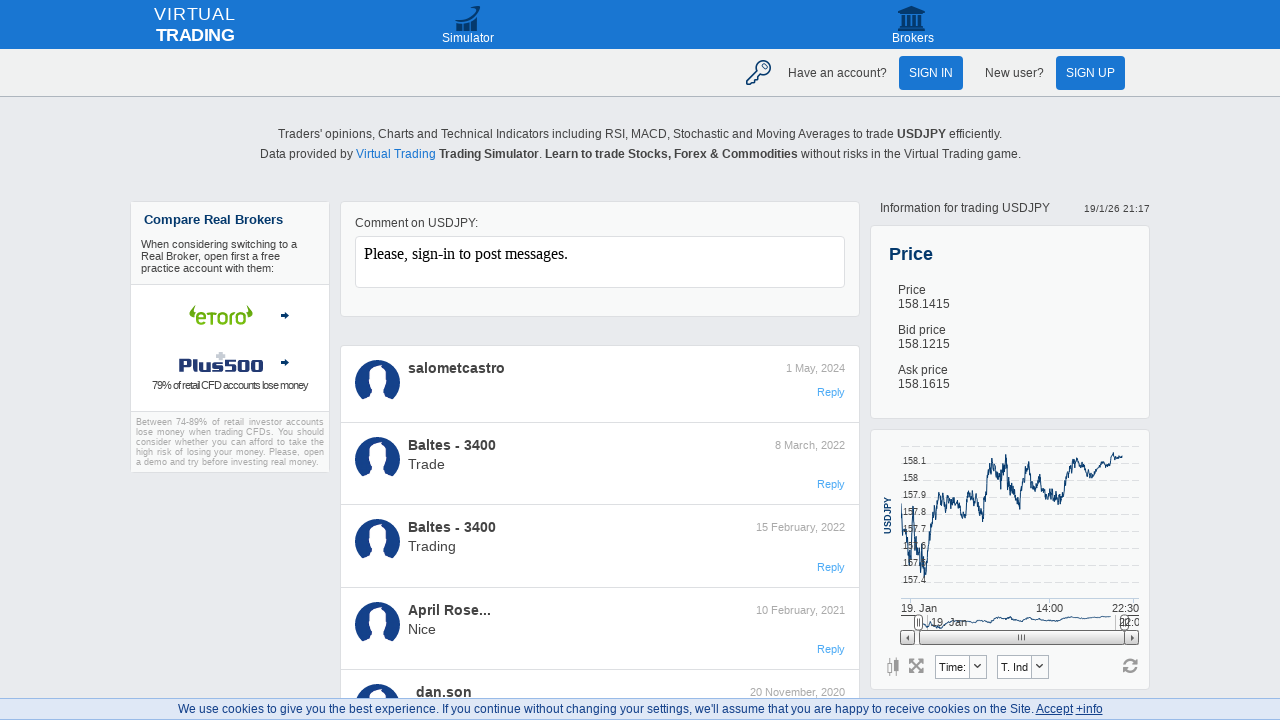

--- FILE ---
content_type: text/html; charset=UTF-8
request_url: https://virtualtrading.com/trade-usdjpy.html
body_size: 19904
content:
<!DOCTYPE html>
<html>
<head>
	<title>Trade USDJPY - Quotes and traders's opinions</title>
	<meta name="description" content="Detailed information on USDJPY trading: real-time quotes, charts and technical indicators." />
	<meta http-equiv="Content-Language" content="en" />
	<meta http-equiv="Content-Type" content="text/html; charset=UTF-8">
    <meta name="viewport" content="width=device-width, initial-scale=1.0" />
		<link rel="canonical" href="https://virtualtrading.com/trade-usdjpy.html" />
		
  <link rel="shortcut icon" href="https://virtualtrading.com/favicon.ico">
  <link rel="icon" type="image/png" href="https://virtualtrading.com/favicon-192x192.png" sizes="192x192">
  <link rel="apple-touch-icon" sizes="180x180" href="https://virtualtrading.com/favicon-apple-touch-icon.png">
  <link rel="mask-icon" href="https://virtualtrading.com/favicon-safari-pinned-tab.svg" color="#2196f3">
<script type="text/javascript"> var geoIPCountryCode = "US"; var geoIPContinentCode = "NA";
 var loggedUserCurrency = null;
 var loggedUserCountryCode = null;
 var navigatorAcceptLanguage = null;
</script>
<script type="text/javascript" src="https://virtualtrading.com/client/application_v2306.js"></script>

<script type="text/javascript">

//Do not request every time a cookie is set but try to pack all requests every 2 secs so that we do not stress the server
function cookieLawComplianceAjaxPost(url, requestData)
{
	if(typeof cookieLawComplianceAjaxPost.timeOutID == 'undefined'){
		cookieLawComplianceAjaxPost.timeOutID = -1;
		cookieLawComplianceAjaxPost.aData = [];
	}

	if (cookieLawComplianceAjaxPost.timeOutID != -1){
		clearTimeout(cookieLawComplianceAjaxPost.timeOutID);
	}

	cookieLawComplianceAjaxPost.aData.push(requestData);
	cookieLawComplianceAjaxPost.timeOutID = setTimeout(function(){
		//console.log("calling timeout");
		//console.log(cookieLawComplianceAjaxPost.aData);
		jQuery.ajax(url, {
			data: {aInfo: Ext.util.JSON.encode(cookieLawComplianceAjaxPost.aData)},
			type: "POST"
		});
		cookieLawComplianceAjaxPost.aData = [];
	}, 2000); //2 secs
	

	//jQuery.ajax(url, {
	//	data: requestData,
	//	type: "POST"
	//});
}

function cookieLawComplianceOnClickOnAccept()
{
	cookieLawComplianceResumeCookies();
	jQuery("#cookieLawComplianceMoreInfoDivID").remove();
}

function cookieLawCompliancePauseCookies()
{

	cookieLawCompliancePauseCookies.oCookie = new Object();
	 
	
	cookieLawCompliancePauseCookies.initialCookie = document.cookie;
	function pauseCookiesGet() {
		cookieLawCompliancePauseCookies.isGetterSet = true;
		//console.log("using the getter");
		var clcCookie = "";
		for (var key in cookieLawCompliancePauseCookies.oCookie) {	
			var tmp = cookieLawCompliancePauseCookies.oCookie[key].split(";")[0];
			if (clcCookie == "")
				clcCookie += tmp;
			else
				clcCookie += (";" + tmp);
		}
		if (cookieLawCompliancePauseCookies.initialCookie != "")
			clcCookie = cookieLawCompliancePauseCookies.initialCookie + ";" + clcCookie;

		return clcCookie;
	}
	function pauseCookiesSet(param) {
		var key = param.split("=")[0];
		cookieLawCompliancePauseCookies.oCookie[key] = param;
		//jQuery.ajax(ORIGIN('current') + '/server/cookieLawCompliance.php', {
		//	data: {cookieLawComplianceSet: true, cookieLawComplianceCookie: param},
		//	type: "POST"
		//});
		cookieLawComplianceAjaxPost(ORIGIN('current') + '/server/cookieLawCompliance.php', 
			{cookieLawComplianceSet: true, cookieLawComplianceCookie: param}
		);
	
		return true;
	}

	if(!document.__defineGetter__) {
		if (Object.defineProperty) {
			Object.defineProperty(document, "cookie", {
				get: function(){
					return pauseCookiesGet();
				},
				set: function(param){
					return pauseCookiesSet(param);
				}
			});
		}
		else {
			
			//jQuery.ajax(ORIGIN('current') + '/server/cookieLawCompliance.php', {
			//	data: {cookieLawComplianceStore: true},
			//	type: "POST"
			//});
			cookieLawComplianceAjaxPost(ORIGIN('current') + '/server/cookieLawCompliance.php', 
				{cookieLawComplianceStore: true}
			);
		}
	}
	else {
		document.__defineGetter__("cookie", function() { return pauseCookiesGet();} );
		document.__defineSetter__("cookie", function(param) { return pauseCookiesSet(param);} );
	}
	var tmp = document.cookie;
	if (typeof cookieLawCompliancePauseCookies.isGetterSet == "undefined") {//Setters and getters do not work
		
		//jQuery.ajax(ORIGIN('current') + '/server/cookieLawCompliance.php', {
		//	data: {cookieLawComplianceStore: true},
		//	type: "POST"
		//});
		cookieLawComplianceAjaxPost(ORIGIN('current') + '/server/cookieLawCompliance.php', 
			{cookieLawComplianceStore: true}
		);
	}
}

function cookieLawComplianceResumeCookies()
{
	if (typeof cookieLawComplianceResumeCookies.cookiesPaused == "undefined")
		cookieLawComplianceResumeCookies.cookiesPaused = false;
	else
		return;

	//jQuery.ajax(ORIGIN('current') + '/server/cookieLawCompliance.php', {
	//	data: {cookieLawComplianceStore: true, cookieLawComplianceCookie: cookieLawCompliancePauseCookies.oCookie},
	//	type: "POST"
	//});
	cookieLawComplianceAjaxPost(ORIGIN('current') + '/server/cookieLawCompliance.php', 
		{cookieLawComplianceStore: true, cookieLawComplianceCookie: cookieLawCompliancePauseCookies.oCookie}
	);
}

if (document.cookie.indexOf("cookieLawCompliance") < 0) {
	cookieLawCompliancePauseCookies();
	
	jQuery(document).ready(function(){
		jQuery(document).click(function(event){
			cookieLawComplianceResumeCookies();
			jQuery(this).off(event);
		});
		cookieLawComplianceScrollCounter = 0;
		jQuery(window).scroll(function(event){
			if (cookieLawComplianceScrollCounter > 1) {
				cookieLawComplianceResumeCookies();
				jQuery(this).off(event);
			}
			cookieLawComplianceScrollCounter++;
		});
		jQuery("body").append("<div id=\"cookieLawComplianceMoreInfoDivID\" style=\"z-index:200000; background:#dfe8f6; border: 1px solid #99BBE8; line-height:20px ! important; border-left: 0 !important;border-right: 0 !important;font-size:12px ! important; position: fixed; bottom: 0; left: 0;width:100%; height:20px;color:rgb(21, 66, 139);line-height:20px;font-size:12px;\">We use cookies to give you the best experience. If you continue without changing your settings, we'll assume that you are happy to receive cookies on the Site. <a rel=\"nofollow\" style=\"color:rgb(21, 66, 139);\" href=\"javascript:cookieLawComplianceOnClickOnAccept();void(0);\">Accept</a> <a rel=\"nofollow\" style=\"color:rgb(21, 66, 139);\" href=\"https://virtualtrading.com/terms-and-conditions.html#cookies\">+info</a></div>");
		jQuery("#cookieLawComplianceMoreInfoDivID").click(function(event){
			event.stopPropagation();
		});
	});
}
</script>
	<link rel="stylesheet" type="text/css" href="https://virtualtrading.com/art_v1201.css" />

	<script type="text/javascript">
		App.onReady(function()
		{
			LBVsetChart("USDJPY", true);
			
	convert696e9fc216f55 = new Ext.form.ComboBox
	({
		triggerAction: 'all',
		transform:'selectID696e9fc216f55',
		width:130,
		editable: false,
		forceSelection:true
	});
	
	convert696e9fc216f55.on('select', function()
	{
		if(this.value)
		{
			location.href = this.value;
		}
	});
	convert696e9fc21806d = new Ext.form.ComboBox
	({
		triggerAction: 'all',
		transform:'selectID696e9fc21806d',
		width:130,
		editable: false,
		forceSelection:true
	});
	
	convert696e9fc21806d.on('select', function()
	{
		if(this.value)
		{
			location.href = this.value;
		}
	});
	convert696e9fc219b5d = new Ext.form.ComboBox
	({
		triggerAction: 'all',
		transform:'selectID696e9fc219b5d',
		width:130,
		editable: false,
		forceSelection:true
	});
	
	convert696e9fc219b5d.on('select', function()
	{
		if(this.value)
		{
			location.href = this.value;
		}
	});
	convert696e9fc219f0f = new Ext.form.ComboBox
	({
		triggerAction: 'all',
		transform:'selectID696e9fc219f0f',
		width:130,
		editable: false,
		forceSelection:true
	});
	
	convert696e9fc219f0f.on('select', function()
	{
		if(this.value)
		{
			location.href = this.value;
		}
	});
	convert696e9fc21a284 = new Ext.form.ComboBox
	({
		triggerAction: 'all',
		transform:'selectID696e9fc21a284',
		width:130,
		editable: false,
		forceSelection:true
	});
	
	convert696e9fc21a284.on('select', function()
	{
		if(this.value)
		{
			location.href = this.value;
		}
	});
	convert696e9fc21a5f5 = new Ext.form.ComboBox
	({
		triggerAction: 'all',
		transform:'selectID696e9fc21a5f5',
		width:130,
		editable: false,
		forceSelection:true
	});
	
	convert696e9fc21a5f5.on('select', function()
	{
		if(this.value)
		{
			location.href = this.value;
		}
	});
			overrideUserLogHandlingFunctionsForUsers();
			onReadyLabolsaCommon();
		});
	</script>

</head>
<body>

<div id="wrapMainPage">
<div id="LBVheader">

<div id="LBVheaderTop"><div class="LBVtopLogo"><span style="letter-spacing: 0.8px;">VIRTUAL</span><br/><span style="font-weight: bold; letter-spacing: -0.5px;">TRADING</span></div><!--LBVtopLogo-->

<div class="LBVnav">
	<div id="menuAndSubMenu">
		<div class="LBVtopMenu">
			<ul>
<li class=' simulator'><a href='https://virtualtrading.com' title='Virtual Trading Simulator'>Simulator</a></li><li id="challengeMenuItem" onclick="challengePopUp()" class='challenge loggedout'><a rel="nofollow">Challenge</a></li><li class=' brokers'><a href='https://virtualtrading.com/brokers.html'>Brokers</a></li><li id="mipagina" class=' account'></li> 
			</ul>
		</div><!--topMenu-->
	</div><!--menuAndSubMenu-->
</div><!--LBVnav--><div class="header-settings-logout"><i title="Settings" class="icon-cog" onclick="openUserSettingsWindow()"></i><i title="Sign out" class="icon-logout" onclick="logOut()"></i></div></div><!--LBVheaderTop-->
        <div id="submenu" class="LBVsubmenu">

	      <div id = "loginAndRegistrationMenu"><!--initially displayed--><i class="icon-key" alt = "Sign in or sign up in Virtual Trading"></i><div>
	      		<span>Have an account? </span>
	      		<a rel="nofollow" onclick="openLoginWindow()" class="LBV-log-button">Sign in</a>
	      	</div>
	      	<div>
	      		<span>New user? </span>
	      		<a rel="nofollow" onclick="openRegistrationWindow()" class="LBV-log-button">Sign up</a>
	      	</div>
	      </div>


	      <div id = "challengeMenu" style = "display:none;"><!--initially hidden-->
	      		<div id="createAChallenge"></div>	
	      </div>

        </div>

</div><!--header-->	

<div id="mainPage" class="rwd">
<div id = "intro_simulador_bolsa" class="paragraph"><p>Traders' opinions, Charts and Technical Indicators including RSI, MACD, Stochastic and Moving Averages to trade <span style="font-weight:bold;">USDJPY</span> efficiently.</p><p>Data provided by <a href="https://virtualtrading.com">Virtual Trading</a> <span style="font-weight:bold;">Trading Simulator</span>. <span style="font-weight:bold;">Learn to trade Stocks, Forex & Commodities</span> without risks in the Virtual Trading game.</p></div>
	

<div class="mainWrapper assetPage">

<input class="rwdSegmentedMenuInput" type="radio" name="investPage" id="showMainContent" role="button" checked="checked">
<label class="rwdSegmentedMenuLabel twoCols sameHeightsjQueryPluginId1" for="showMainContent">Messages</label>
<input class="rwdSegmentedMenuInput" type="radio" name="investPage" id="showPrimarySideBar" role="button">
<label class="rwdSegmentedMenuLabel twoCols sameHeightsjQueryPluginId1" for="showPrimarySideBar">Price</label>
<div class="rwdSegmentedMenuBreaker"></div>

<div class="secondarySideBar">

	  <div class="sidebarPanel sideBarBrokers vt x-panel">
      <aside>
	  	<h1>Compare Real Brokers</h1>
	  	
	  	<p class="compare-real-brokers-preview">When considering switching to a Real Broker, open first a free practice account with them:</p>

          <a rel="nofollow" href="https://virtualtrading.com/info/etoro-virtualtrading" target="_blank"><img src="https://img.virtualtrading.com/img/brokers/etoro/logo.svg"></a>
          <a rel="nofollow" href="https://virtualtrading.com/info/plus500-virtualtrading" target="_blank"><img src="https://img.virtualtrading.com/img/brokers/plus500/logo.svg"></a><div style="margin-top:-20px; margin-bottom:20px; letter-spacing: -1px; text-align: center;">79% of retail CFD accounts lose money</div>
          <!--<a rel="nofollow" href="https://virtualtrading.com/info/iqoption-virtualtrading" target="_blank"><img src="https://img.virtualtrading.com/img/brokers/iqoption/logo.svg"></a>-->
          <p class="disclaimer-regulation-warning-sidebar">Between 74-89% of retail investor accounts lose money when trading CFDs. You should consider whether you can afford to take the high risk of losing your money. Please, open a demo and try before investing real money.</p>

      </aside>
      </div>
</div>
<div class="mainContent">
<div id="DIVRichMessageEditor" class="RichMessageEditor"><a name="final"></a><a name="editor"></a>

			<div class="richMessageWhatsOnMind">Comment on USDJPY:</div>
			<div id="richmessageCommentsDescriptionCharCounter"></div>
			<iframe frameborder="0" id="iView" class="richmessageCommentsDescriptionBriefClass"></iframe>
			<div id="tree" style="display:none;"></div>
		
		<div id="richmessageCommentsButton"></div></div>
		<script type="text/javascript">
		var sendMessage_share_level = 0;
		var MAX_LENGTH_MESSAGE_RICH_MESSAGE = 5000;
		var MAX_LENGTH_TITLE_RICH_MESSAGE = 80;
		
		var sendMessage_share_level = 0;
		var sendMessage_type = '2';
		var sendMessage_ticker_or_parentID = "en_EN:USDJPY";
		var sendMessage_isThreadReplyOrNewPost = 'true'; //Does not really matter for ticker messages. Set it to anything. It won't be used anyway but it has to be set.
		
		dgcd().open();
		dgcd().write('Please, sign-in to post messages.');
		dgcd().close();
		</script><a name="top"></a><div class="RichMessageTalkBody"><div id ="msg13584558" class="RichMessageTalkUserAndMessage"><div class="RichMessageTalkUserImage"><img src="https://img.virtualtrading.com/img/avatar/150/s/a/l/salometcastro.png"></div><div class="RichMessageTalkMessageWrapper"><div class="RichMessageTalkMessage"><div class="RichMessageTalkMessageDateAndName"><div class="RichMessageTalkMessageName"><a href="https://virtualtrading.com/salometcastro" title="salometcastro">salometcastro</a></div><div class="RichMessageTalkMessageDate"><span id="1714561774696e9fc215c47DIVTS">1 May, 2024</span><script type="text/javascript">Ext.get("1714561774696e9fc215c47DIVTS").update(iLBVformatDate(1714561774 * 1000, 2));</script></div></div><div class="RichMessageTalkMessageTitle"></div><div class="RichMessageTalkMessageText"><div id="msgEditableContent13584558"> </div><div class="RichMessageTalkMessageDetails"><div class="content"></div><div class="action"><div id="msgEditableContentControl13584558"></div><div class="links"> <a rel="nofollow" href="https://virtualtrading.com/trade-usdjpy.html#editor">Reply</a></div></div></div></div></div></div></div><div id ="msg11541087" class="RichMessageTalkUserAndMessage"><div class="RichMessageTalkUserImage"><img src="https://img.virtualtrading.com/img/avatar/150/b/a/l/baltes---3400.png"></div><div class="RichMessageTalkMessageWrapper"><div class="RichMessageTalkMessage"><div class="RichMessageTalkMessageDateAndName"><div class="RichMessageTalkMessageName"><a href="https://virtualtrading.com/baltes---3400" title="Baltes - 3400">Baltes - 3400</a></div><div class="RichMessageTalkMessageDate"><span id="1646708065696e9fc215e47DIVTS">8 March, 2022</span><script type="text/javascript">Ext.get("1646708065696e9fc215e47DIVTS").update(iLBVformatDate(1646708065 * 1000, 2));</script></div></div><div class="RichMessageTalkMessageTitle"></div><div class="RichMessageTalkMessageText"><div id="msgEditableContent11541087">Trade</div><div class="RichMessageTalkMessageDetails"><div class="content"></div><div class="action"><div id="msgEditableContentControl11541087"></div><div class="links"> <a rel="nofollow" href="https://virtualtrading.com/trade-usdjpy.html#editor">Reply</a></div></div></div></div></div></div></div><div id ="msg11460344" class="RichMessageTalkUserAndMessage"><div class="RichMessageTalkUserImage"><img src="https://img.virtualtrading.com/img/avatar/150/b/a/l/baltes---3400.png"></div><div class="RichMessageTalkMessageWrapper"><div class="RichMessageTalkMessage"><div class="RichMessageTalkMessageDateAndName"><div class="RichMessageTalkMessageName"><a href="https://virtualtrading.com/baltes---3400" title="Baltes - 3400">Baltes - 3400</a></div><div class="RichMessageTalkMessageDate"><span id="1644884077696e9fc215fb7DIVTS">15 February, 2022</span><script type="text/javascript">Ext.get("1644884077696e9fc215fb7DIVTS").update(iLBVformatDate(1644884077 * 1000, 2));</script></div></div><div class="RichMessageTalkMessageTitle"></div><div class="RichMessageTalkMessageText"><div id="msgEditableContent11460344">Trading</div><div class="RichMessageTalkMessageDetails"><div class="content"></div><div class="action"><div id="msgEditableContentControl11460344"></div><div class="links"> <a rel="nofollow" href="https://virtualtrading.com/trade-usdjpy.html#editor">Reply</a></div></div></div></div></div></div></div><div id ="msg10243290" class="RichMessageTalkUserAndMessage"><div class="RichMessageTalkUserImage"><img src="https://img.virtualtrading.com/img/avatar/150/a/p/r/april-rose-nayre-segovia.png"></div><div class="RichMessageTalkMessageWrapper"><div class="RichMessageTalkMessage"><div class="RichMessageTalkMessageDateAndName"><div class="RichMessageTalkMessageName"><a href="https://virtualtrading.com/april-rose-nayre-segovia" title="April Rose Nayre Segovia">April Rose...</a></div><div class="RichMessageTalkMessageDate"><span id="1612959256696e9fc2161b5DIVTS">10 February, 2021</span><script type="text/javascript">Ext.get("1612959256696e9fc2161b5DIVTS").update(iLBVformatDate(1612959256 * 1000, 2));</script></div></div><div class="RichMessageTalkMessageTitle"></div><div class="RichMessageTalkMessageText"><div id="msgEditableContent10243290">Nice</div><div class="RichMessageTalkMessageDetails"><div class="content"></div><div class="action"><div id="msgEditableContentControl10243290"></div><div class="links"> <a rel="nofollow" href="https://virtualtrading.com/trade-usdjpy.html#editor">Reply</a></div></div></div></div></div></div></div><div id ="msg9991372" class="RichMessageTalkUserAndMessage"><div class="RichMessageTalkUserImage"><img src="https://img.virtualtrading.com/img/avatar/150/-/d/a/-danson-.png"></div><div class="RichMessageTalkMessageWrapper"><div class="RichMessageTalkMessage"><div class="RichMessageTalkMessageDateAndName"><div class="RichMessageTalkMessageName">_dan.son_</div><div class="RichMessageTalkMessageDate"><span id="1605916740696e9fc216413DIVTS">21 November, 2020</span><script type="text/javascript">Ext.get("1605916740696e9fc216413DIVTS").update(iLBVformatDate(1605916740 * 1000, 2));</script></div></div><div class="RichMessageTalkMessageTitle"></div><div class="RichMessageTalkMessageText"><div id="msgEditableContent9991372">Good</div><div class="RichMessageTalkMessageDetails"><div class="content"></div><div class="action"><div id="msgEditableContentControl9991372"></div><div class="links"> <a rel="nofollow" href="https://virtualtrading.com/trade-usdjpy.html#editor">Reply</a></div></div></div></div></div></div></div><div id ="msg9044436" class="RichMessageTalkUserAndMessage"><div class="RichMessageTalkUserImage"><img src="https://img.virtualtrading.com/img/avatar/150/m/y/k/mykofunding.png"></div><div class="RichMessageTalkMessageWrapper"><div class="RichMessageTalkMessage"><div class="RichMessageTalkMessageDateAndName"><div class="RichMessageTalkMessageName"><a href="https://virtualtrading.com/mykofunding" title="MYKOFUNDING">MYKOFUNDING</a></div><div class="RichMessageTalkMessageDate"><span id="1576486588696e9fc216607DIVTS">16 December, 2019</span><script type="text/javascript">Ext.get("1576486588696e9fc216607DIVTS").update(iLBVformatDate(1576486588 * 1000, 2));</script></div></div><div class="RichMessageTalkMessageTitle"></div><div class="RichMessageTalkMessageText"><div id="msgEditableContent9044436">i think its a sell </div><div class="RichMessageTalkMessageDetails"><div class="content"></div><div class="action"><div id="msgEditableContentControl9044436"></div><div class="links"> <a rel="nofollow" href="https://virtualtrading.com/trade-usdjpy.html#editor">Reply</a></div></div></div></div></div></div></div><div id ="msg7425740" class="RichMessageTalkUserAndMessage"><div class="RichMessageTalkUserImage"><img src="https://img.virtualtrading.com/img/avatar/150/d/a/v/dave62.png"></div><div class="RichMessageTalkMessageWrapper"><div class="RichMessageTalkMessage"><div class="RichMessageTalkMessageDateAndName"><div class="RichMessageTalkMessageName"><a href="https://virtualtrading.com/dave62" title="Dave62">Dave62</a></div><div class="RichMessageTalkMessageDate"><span id="1518521092696e9fc216857DIVTS">13 February, 2018</span><script type="text/javascript">Ext.get("1518521092696e9fc216857DIVTS").update(iLBVformatDate(1518521092 * 1000, 2));</script></div></div><div class="RichMessageTalkMessageTitle"></div><div class="RichMessageTalkMessageText"><div id="msgEditableContent7425740">Tuesday Feb 13-018 ....  Trial version </div><div class="RichMessageTalkMessageDetails"><div class="content"></div><div class="action"><div id="msgEditableContentControl7425740"></div><div class="links"> <a rel="nofollow" href="https://virtualtrading.com/trade-usdjpy.html#editor">Reply</a></div></div></div></div></div></div></div><div id ="msg7423867" class="RichMessageTalkUserAndMessage"><div class="RichMessageTalkUserImage"><img src="https://img.virtualtrading.com/img/avatar/150/d/a/v/dave62.png"></div><div class="RichMessageTalkMessageWrapper"><div class="RichMessageTalkMessage"><div class="RichMessageTalkMessageDateAndName"><div class="RichMessageTalkMessageName"><a href="https://virtualtrading.com/dave62" title="Dave62">Dave62</a></div><div class="RichMessageTalkMessageDate"><span id="1518452269696e9fc2169c1DIVTS">12 February, 2018</span><script type="text/javascript">Ext.get("1518452269696e9fc2169c1DIVTS").update(iLBVformatDate(1518452269 * 1000, 2));</script></div></div><div class="RichMessageTalkMessageTitle"></div><div class="RichMessageTalkMessageText"><div id="msgEditableContent7423867">One Day Demo Tranx</div><div class="RichMessageTalkMessageDetails"><div class="content"></div><div class="action"><div id="msgEditableContentControl7423867"></div><div class="links"> <a rel="nofollow" href="https://virtualtrading.com/trade-usdjpy.html#editor">Reply</a></div></div></div></div></div></div></div><div id ="msg6800779" class="RichMessageTalkUserAndMessage"><div class="RichMessageTalkUserImage"><img src="https://img.virtualtrading.com/img/avatar/150/h/o/n/hondami.png"></div><div class="RichMessageTalkMessageWrapper"><div class="RichMessageTalkMessage"><div class="RichMessageTalkMessageDateAndName"><div class="RichMessageTalkMessageName"><a href="https://virtualtrading.com/hondami" title="HondaMi">HondaMi</a></div><div class="RichMessageTalkMessageDate"><span id="1495124463696e9fc216bc9DIVTS">18 May, 2017</span><script type="text/javascript">Ext.get("1495124463696e9fc216bc9DIVTS").update(iLBVformatDate(1495124463 * 1000, 2));</script></div></div><div class="RichMessageTalkMessageTitle"></div><div class="RichMessageTalkMessageText"><div id="msgEditableContent6800779">I buy this pair no matter what. Strongest economy in the world vs deflationary "Abenomics" spiral.&nbsp;</div><div class="RichMessageTalkMessageDetails"><div class="content"></div><div class="action"><div id="msgEditableContentControl6800779"></div><div class="links"> <a rel="nofollow" href="https://virtualtrading.com/trade-usdjpy.html#editor">Reply</a></div></div></div></div></div></div></div><div id ="msg3663206" class="RichMessageTalkUserAndMessage"><div class="RichMessageTalkUserImage"><img src="https://img.virtualtrading.com/img/avatar/150/a/d/m/admin.png"></div><div class="RichMessageTalkMessageWrapper"><div class="RichMessageTalkMessage"><div class="RichMessageTalkMessageDateAndName"><div class="RichMessageTalkMessageName"><a href="https://www.labolsavirtual.com/admin" title="admin">admin</a></div><div class="RichMessageTalkMessageDate"><span id="1400369644696e9fc216dfbDIVTS">18 May, 2014</span><script type="text/javascript">Ext.get("1400369644696e9fc216dfbDIVTS").update(iLBVformatDate(1400369644 * 1000, 2));</script></div></div><div class="RichMessageTalkMessageTitle"></div><div class="RichMessageTalkMessageText"><div id="msgEditableContent3663206">Welcome to the forum on USDJPY</div><div class="RichMessageTalkMessageDetails"><div class="content"></div><div class="action"><div id="msgEditableContentControl3663206"></div><div class="links"> <a rel="nofollow" href="https://virtualtrading.com/trade-usdjpy.html#editor">Reply</a></div></div></div></div></div></div></div></div></div><!--mainContent-->
<div class="primarySideBar">
	<div class="header">
	<div class="name">Information for trading USDJPY</div><div class="additionalInfo"><span id="696e9fc21aa77DIVTS">19/1/26 22:17 (CET)</span></div><script type="text/javascript">Ext.get("696e9fc21aa77DIVTS").update(iLBVformatDate(1768857468 * 1000, 3));</script>	</div><!--header-->

	<div class="panel">
		<div class="header">Price</div>
        <div class="body"><div class="grid">
	
		        <div class='gridFieldColumn'>
			  		<div class='gridField'>
		                  <div class='gridFieldLabel'>
			  			Price
                          </div>
		                  <div class='gridFieldValue'>
                            158.1415
                          </div>
			  		</div>
			  		<div class='gridField'>
		                  <div class='gridFieldLabel'>
			  			Bid price
                          </div>
		                  <div class='gridFieldValue'>
                            158.1215
                          </div>
			  		</div>
			  		<div class='gridField'>
		                  <div class='gridFieldLabel'>
			  			Ask price
                          </div>
		                  <div class='gridFieldValue'>
                            158.1615
                          </div>
			  		</div>
			  	</div>    </div></div></div> <!--close grid, body, panel-->

    <div class="panel noheader">
	  <div id="LBVchartContainerDivID" class="chart"></div>
	  <div id="LBVchartToolBarDivID" class="onBottom">
	  	<div style="float:left;margin-left:0px;" id="LBVtoggleCandleStickButton"></div>
	  	<div style="float:left;margin-left:10px;" id="LBVfullScreenButton"></div>
	  	<div style="float:left;margin-left:10px;" id="LBVexportChartButton"></div>
	  	<iframe id="LBVchartExportIframeID" name="LBVchartExportIframe" style="visibility:hidden;display:none;"></iframe>
	  	<div style="float:left;margin-left:10px;" id="LBVprintChartButton"></div>
	  	<div style="float:left;margin-left:10px;" id="LBVtimeSpanCombo"></div>
	  	<div style="float:left;margin-left:10px;" id="LBVaddIndicatorCombo"></div>
	  	<div style="float:left;margin-left:10px;" id="LBVremoveIndicatorCombo"></div>
        <div style="float:right;" id="LBVrefreshChartButton"></div>
	  	<div style="clear:both;"></div>
	  </div>
    </div>


			<div class="panel">
		<div class="header">Assets</div>
        <div class="body add-margin-divs flex-centered-column">
            
		<div style="width: 130px;">
		<select id="selectID696e9fc216f55">
		<option value="">Europe:</option><option value="https://virtualtrading.com/trade-a2a.html">A2A</option><option value="https://virtualtrading.com/trade-abengoa.html">ABENGOA</option><option value="https://virtualtrading.com/trade-abengoa-b.html">ABENGOA B</option><option value="https://virtualtrading.com/trade-abertis.html">ABERTIS</option><option value="https://virtualtrading.com/trade-acciona.html">ACCIONA</option><option value="https://virtualtrading.com/trade-accor.html">ACCOR</option><option value="https://virtualtrading.com/trade-acerinox.html">ACERINOX</option><option value="https://virtualtrading.com/trade-acs.html">ACS</option><option value="https://virtualtrading.com/trade-adidas.html">ADIDAS</option><option value="https://virtualtrading.com/trade-adolfo-dominguez.html">ADOLFO DOMINGUEZ</option><option value="https://virtualtrading.com/trade-aegon.html">AEGON</option><option value="https://virtualtrading.com/trade-aena.html">AENA</option><option value="https://virtualtrading.com/trade-aguas-barcelona.html">AGUAS BARCELONA</option><option value="https://virtualtrading.com/trade-ahold-delhaize.html">AHOLD DELHAIZE</option><option value="https://virtualtrading.com/trade-air-france-klm.html">AIR FRANCE-KLM</option><option value="https://virtualtrading.com/trade-air-liquide.html">AIR LIQUIDE</option><option value="https://virtualtrading.com/trade-airbus.html">AIRBUS</option><option value="https://virtualtrading.com/trade-akzo-nobel.html">AKZO NOBEL</option><option value="https://virtualtrading.com/trade-alcatel-lucent.html">ALCATEL-LUCENT</option><option value="https://virtualtrading.com/trade-allianz.html">ALLIANZ</option><option value="https://virtualtrading.com/trade-almirall.html">ALMIRALL</option><option value="https://virtualtrading.com/trade-alstom.html">ALSTOM</option><option value="https://virtualtrading.com/trade-altri.html">ALTRI</option><option value="https://virtualtrading.com/trade-amadeus.html">AMADEUS</option><option value="https://virtualtrading.com/trade-amper.html">AMPER</option><option value="https://virtualtrading.com/trade-anheuser-busch-inbev.html">ANHEUSER-BUSCH INBEV</option><option value="https://virtualtrading.com/trade-ansaldo.html">ANSALDO</option><option value="https://virtualtrading.com/trade-aperam.html">APERAM</option><option value="https://virtualtrading.com/trade-arcelor-mittal.html">ARCELOR MITTAL</option><option value="https://virtualtrading.com/trade-arcelormittal.html">ARCELORMITTAL</option><option value="https://virtualtrading.com/trade-asml.html">ASML</option><option value="https://virtualtrading.com/trade-atlantia.html">ATLANTIA</option><option value="https://virtualtrading.com/trade-atresmedia.html">ATRESMEDIA</option><option value="https://virtualtrading.com/trade-autogrill.html">AUTOGRILL</option><option value="https://virtualtrading.com/trade-avanzit.html">AVANZIT</option><option value="https://virtualtrading.com/trade-axa.html">AXA</option><option value="https://virtualtrading.com/trade-azimut-holding.html">AZIMUT HOLDING</option><option value="https://virtualtrading.com/trade-azkoyen.html">AZKOYEN</option><option value="https://virtualtrading.com/trade-banca-civica.html">BANCA CÍVICA</option><option value="https://virtualtrading.com/trade-banca-mps.html">BANCA MPS</option><option value="https://virtualtrading.com/trade-banca-p-emilia.html">BANCA P EMILIA</option><option value="https://virtualtrading.com/trade-banca-p-milano.html">BANCA P MILANO</option><option value="https://virtualtrading.com/trade-banco-andaluc.html">BANCO ANDALUC.</option><option value="https://virtualtrading.com/trade-banco-bpi.html">BANCO BPI</option><option value="https://virtualtrading.com/trade-banco-bpm.html">BANCO BPM</option><option value="https://virtualtrading.com/trade-banco-comercial-portugues.html">BANCO COMERCIAL PORTUGUES</option><option value="https://virtualtrading.com/trade-banco-espirito-santo.html">BANCO ESPIRITO SANTO</option><option value="https://virtualtrading.com/trade-banco-guipuzcoano.html">BANCO GUIPUZCOANO</option><option value="https://virtualtrading.com/trade-banco-pastor.html">BANCO PASTOR</option><option value="https://virtualtrading.com/trade-banco-popolare.html">BANCO POPOLARE</option><option value="https://virtualtrading.com/trade-banco-popular.html">BANCO POPULAR</option><option value="https://virtualtrading.com/trade-banco-sabadell.html">BANCO SABADELL</option><option value="https://virtualtrading.com/trade-banco-valencia.html">BANCO VALENCIA</option><option value="https://virtualtrading.com/trade-banesto.html">BANESTO</option><option value="https://virtualtrading.com/trade-banif.html">BANIF</option><option value="https://virtualtrading.com/trade-bankia.html">BANKIA</option><option value="https://virtualtrading.com/trade-bankinter.html">BANKINTER</option><option value="https://virtualtrading.com/trade-baron-de-ley.html">BARÓN DE LEY</option><option value="https://virtualtrading.com/trade-basf.html">BASF</option><option value="https://virtualtrading.com/trade-bayer.html">BAYER</option><option value="https://virtualtrading.com/trade-bayer-ag.html">BAYER AG</option><option value="https://virtualtrading.com/trade-bbva.html">BBVA</option><option value="https://virtualtrading.com/trade-befesa.html">BEFESA</option><option value="https://virtualtrading.com/trade-beiersdorf.html">BEIERSDORF</option><option value="https://virtualtrading.com/trade-biosearch.html">BIOSEARCH</option><option value="https://virtualtrading.com/trade-bme.html">BME</option><option value="https://virtualtrading.com/trade-bmw.html">BMW</option><option value="https://virtualtrading.com/trade-bnp-paribas.html">BNP PARIBAS</option><option value="https://virtualtrading.com/trade-bodegas-riojanas.html">BODEGAS RIOJANAS</option><option value="https://virtualtrading.com/trade-boskalis.html">BOSKALIS</option><option value="https://virtualtrading.com/trade-bouygues.html">BOUYGUES</option><option value="https://virtualtrading.com/trade-brisa.html">BRISA</option><option value="https://virtualtrading.com/trade-buzzi-unicem.html">BUZZI UNICEM</option><option value="https://virtualtrading.com/trade-caf.html">CAF</option><option value="https://virtualtrading.com/trade-caixabank.html">CAIXABANK</option><option value="https://virtualtrading.com/trade-campari.html">CAMPARI</option><option value="https://virtualtrading.com/trade-campofrio.html">CAMPOFRÍO</option><option value="https://virtualtrading.com/trade-cap-gemini.html">CAP GEMINI</option><option value="https://virtualtrading.com/trade-carrefour.html">CARREFOUR</option><option value="https://virtualtrading.com/trade-catalana-occidente.html">CATALANA OCCIDENTE</option><option value="https://virtualtrading.com/trade-cellnex-telecom.html">CELLNEX TELECOM</option><option value="https://virtualtrading.com/trade-cementos-portland.html">CEMENTOS PORTLAND</option><option value="https://virtualtrading.com/trade-cepsa.html">CEPSA</option><option value="https://virtualtrading.com/trade-cie-automotive.html">CIE AUTOMOTIVE</option><option value="https://virtualtrading.com/trade-clinica-baviera.html">CLÍNICA BAVIERA</option><option value="https://virtualtrading.com/trade-cleop.html">CLEOP</option><option value="https://virtualtrading.com/trade-cnh-industrial.html">CNH INDUSTRIAL</option><option value="https://virtualtrading.com/trade-codere.html">CODERE</option><option value="https://virtualtrading.com/trade-commerzbank.html">COMMERZBANK</option><option value="https://virtualtrading.com/trade-corporacion-financiera-alba.html">CORPORACIÓN FINANCIERA ALBA</option><option value="https://virtualtrading.com/trade-credit-agricole.html">CREDIT AGRICOLE</option><option value="https://virtualtrading.com/trade-crh-plc.html">CRH PLC</option><option value="https://virtualtrading.com/trade-cvne.html">CVNE</option><option value="https://virtualtrading.com/trade-daimler.html">DAIMLER</option><option value="https://virtualtrading.com/trade-danone.html">DANONE</option><option value="https://virtualtrading.com/trade-dermoestetica.html">DERMOESTETICA</option><option value="https://virtualtrading.com/trade-deutsche-bank.html">DEUTSCHE BANK</option><option value="https://virtualtrading.com/trade-deutsche-boerse.html">DEUTSCHE BOERSE</option><option value="https://virtualtrading.com/trade-deutsche-post.html">DEUTSCHE POST</option><option value="https://virtualtrading.com/trade-deutsche-telekom.html">DEUTSCHE TELEKOM</option><option value="https://virtualtrading.com/trade-dia.html">DIA</option><option value="https://virtualtrading.com/trade-diasorin.html">DIASORIN</option><option value="https://virtualtrading.com/trade-dinamia.html">DINAMIA</option><option value="https://virtualtrading.com/trade-dogi.html">DOGI</option><option value="https://virtualtrading.com/trade-dsm.html">DSM</option><option value="https://virtualtrading.com/trade-duro-felguera.html">DURO FELGUERA</option><option value="https://virtualtrading.com/trade-eon.html">E.ON</option><option value="https://virtualtrading.com/trade-eads-fr.html">EADS FR</option><option value="https://virtualtrading.com/trade-ebro-foods.html">EBRO FOODS</option><option value="https://virtualtrading.com/trade-edf.html">EDF</option><option value="https://virtualtrading.com/trade-edp-renovaveis.html">EDP RENOVAVEIS</option><option value="https://virtualtrading.com/trade-elecnor.html">ELECNOR</option><option value="https://virtualtrading.com/trade-enagas.html">ENAGAS</option><option value="https://virtualtrading.com/trade-ence.html">ENCE</option><option value="https://virtualtrading.com/trade-endesa.html">ENDESA</option><option value="https://virtualtrading.com/trade-enel.html">ENEL</option><option value="https://virtualtrading.com/trade-enel-green-power.html">ENEL GREEN POWER</option><option value="https://virtualtrading.com/trade-energias-de-portugal.html">ENERGIAS DE PORTUGAL</option><option value="https://virtualtrading.com/trade-engie.html">ENGIE</option><option value="https://virtualtrading.com/trade-eni.html">ENI</option><option value="https://virtualtrading.com/trade-ercros.html">ERCROS</option><option value="https://virtualtrading.com/trade-espirito-santo-financial.html">ESPIRITO SANTO FINANCIAL</option><option value="https://virtualtrading.com/trade-essilor.html">ESSILOR</option><option value="https://virtualtrading.com/trade-europac.html">EUROPAC</option><option value="https://virtualtrading.com/trade-exor.html">EXOR</option><option value="https://virtualtrading.com/trade-ezentis.html">EZENTIS</option><option value="https://virtualtrading.com/trade-faes.html">FAES</option><option value="https://virtualtrading.com/trade-fcc-fomento-de-construcciones-y-contratas.html">FCC FOMENTO DE CONSTRUCCIONES Y CONTRATAS</option><option value="https://virtualtrading.com/trade-fergo-aisa.html">FERGO AISA</option><option value="https://virtualtrading.com/trade-ferragamo.html">FERRAGAMO</option><option value="https://virtualtrading.com/trade-ferrovial.html">FERROVIAL</option><option value="https://virtualtrading.com/trade-fersa.html">FERSA</option><option value="https://virtualtrading.com/trade-fiat.html">FIAT</option><option value="https://virtualtrading.com/trade-fiat-chrysler.html">FIAT CHRYSLER</option><option value="https://virtualtrading.com/trade-fiat-industrial.html">FIAT INDUSTRIAL</option><option value="https://virtualtrading.com/trade-fluidra.html">FLUIDRA</option><option value="https://virtualtrading.com/trade-fnac.html">FNAC</option><option value="https://virtualtrading.com/trade-france-telecom.html">FRANCE TELECOM</option><option value="https://virtualtrading.com/trade-fresenius.html">FRESENIUS</option><option value="https://virtualtrading.com/trade-fresenius-med-care.html">FRESENIUS MED CARE</option><option value="https://virtualtrading.com/trade-fugro.html">FUGRO</option><option value="https://virtualtrading.com/trade-funespana.html">FUNESPAÑA</option><option value="https://virtualtrading.com/trade-galp-energia.html">GALP ENERGIA</option><option value="https://virtualtrading.com/trade-gam.html">GAM</option><option value="https://virtualtrading.com/trade-generali.html">GENERALI</option><option value="https://virtualtrading.com/trade-grifols.html">GRIFOLS</option><option value="https://virtualtrading.com/trade-heidelbergcement.html">HEIDELBERGCEMENT</option><option value="https://virtualtrading.com/trade-heineken.html">HEINEKEN</option><option value="https://virtualtrading.com/trade-henkel.html">HENKEL</option><option value="https://virtualtrading.com/trade-iag-iberia.html">IAG IBERIA</option><option value="https://virtualtrading.com/trade-iberdrola.html">IBERDROLA</option><option value="https://virtualtrading.com/trade-iberpapel.html">IBERPAPEL</option><option value="https://virtualtrading.com/trade-inbesos.html">INBESÓS</option><option value="https://virtualtrading.com/trade-inditex.html">INDITEX</option><option value="https://virtualtrading.com/trade-indo-internacional.html">INDO INTERNACIONAL</option><option value="https://virtualtrading.com/trade-indra.html">INDRA</option><option value="https://virtualtrading.com/trade-infineon.html">INFINEON</option><option value="https://virtualtrading.com/trade-ing-groep.html">ING GROEP</option><option value="https://virtualtrading.com/trade-inmobiliaria-colonial.html">INMOBILIARIA COLONIAL</option><option value="https://virtualtrading.com/trade-inmobiliaria-del-sur.html">INMOBILIARIA DEL SUR</option><option value="https://virtualtrading.com/trade-intesa-sanpaolo.html">INTESA SANPAOLO</option><option value="https://virtualtrading.com/trade-inypsa.html">INYPSA</option><option value="https://virtualtrading.com/trade-itinere.html">ITINERE</option><option value="https://virtualtrading.com/trade-jazztel.html">JAZZTEL</option><option value="https://virtualtrading.com/trade-jeronimo-martins.html">JERONIMO MARTINS</option><option value="https://virtualtrading.com/trade-k-s.html">K+S</option><option value="https://virtualtrading.com/trade-koninklijke-kpn.html">KONINKLIJKE KPN</option><option value="https://virtualtrading.com/trade-l-oreal.html">L'OREAL</option><option value="https://virtualtrading.com/trade-laboratorios-rovi.html">LABORATORIOS ROVI</option><option value="https://virtualtrading.com/trade-lafargeholcim.html">LAFARGEHOLCIM</option><option value="https://virtualtrading.com/trade-leonardo-spa.html">LEONARDO SPA</option><option value="https://virtualtrading.com/trade-linde.html">LINDE</option><option value="https://virtualtrading.com/trade-lingotes.html">LINGOTES</option><option value="https://virtualtrading.com/trade-logista.html">LOGISTA</option><option value="https://virtualtrading.com/trade-lottomatica.html">LOTTOMATICA</option><option value="https://virtualtrading.com/trade-lufthansa.html">LUFTHANSA</option><option value="https://virtualtrading.com/trade-luxottica-group.html">LUXOTTICA GROUP</option><option value="https://virtualtrading.com/trade-lvmh.html">LVMH</option><option value="https://virtualtrading.com/trade-man.html">MAN</option><option value="https://virtualtrading.com/trade-mapfre.html">MAPFRE</option><option value="https://virtualtrading.com/trade-martinsa-fadesa.html">MARTINSA FADESA</option><option value="https://virtualtrading.com/trade-mecalux.html">MECALUX</option><option value="https://virtualtrading.com/trade-mediaset.html">MEDIASET</option><option value="https://virtualtrading.com/trade-mediaset-tele5.html">MEDIASET TELE5</option><option value="https://virtualtrading.com/trade-mediobanca.html">MEDIOBANCA</option><option value="https://virtualtrading.com/trade-mediolanum.html">MEDIOLANUM</option><option value="https://virtualtrading.com/trade-melia-hotels.html">MELIÁ HOTELS</option><option value="https://virtualtrading.com/trade-merck-de.html">MERCK DE</option><option value="https://virtualtrading.com/trade-merlin-properties.html">MERLIN PROPERTIES</option><option value="https://virtualtrading.com/trade-metro.html">METRO</option><option value="https://virtualtrading.com/trade-metrovacesa.html">METROVACESA</option><option value="https://virtualtrading.com/trade-michelin.html">MICHELIN</option><option value="https://virtualtrading.com/trade-miquel-y-costas.html">MIQUEL Y COSTAS</option><option value="https://virtualtrading.com/trade-montebalito.html">MONTEBALITO</option><option value="https://virtualtrading.com/trade-mota-engil.html">MOTA-ENGIL</option><option value="https://virtualtrading.com/trade-munich-re.html">MUNICH RE</option><option value="https://virtualtrading.com/trade-natixis.html">NATIXIS</option><option value="https://virtualtrading.com/trade-natra.html">NATRA</option><option value="https://virtualtrading.com/trade-natraceutical.html">NATRACEUTICAL</option><option value="https://virtualtrading.com/trade-naturgy.html">NATURGY</option><option value="https://virtualtrading.com/trade-nh-hoteles.html">NH HOTELES</option><option value="https://virtualtrading.com/trade-nicolas-correa.html">NICOLAS CORREA</option><option value="https://virtualtrading.com/trade-nos.html">NOS</option><option value="https://virtualtrading.com/trade-ohl.html">OHL</option><option value="https://virtualtrading.com/trade-parmalat.html">PARMALAT</option><option value="https://virtualtrading.com/trade-parquesol.html">PARQUESOL</option><option value="https://virtualtrading.com/trade-paternina.html">PATERNINA</option><option value="https://virtualtrading.com/trade-pernod-ricard.html">PERNOD RICARD</option><option value="https://virtualtrading.com/trade-pescanova.html">PESCANOVA</option><option value="https://virtualtrading.com/trade-peugeot.html">PEUGEOT</option><option value="https://virtualtrading.com/trade-pharma-mar.html">PHARMA MAR</option><option value="https://virtualtrading.com/trade-pharol.html">PHAROL</option><option value="https://virtualtrading.com/trade-philips.html">PHILIPS</option><option value="https://virtualtrading.com/trade-pirelli.html">PIRELLI</option><option value="https://virtualtrading.com/trade-portucel.html">PORTUCEL</option><option value="https://virtualtrading.com/trade-portugal-telecom.html">PORTUGAL TELECOM</option><option value="https://virtualtrading.com/trade-postnl.html">POSTNL</option><option value="https://virtualtrading.com/trade-ppr.html">PPR</option><option value="https://virtualtrading.com/trade-prim.html">PRIM</option><option value="https://virtualtrading.com/trade-prisa.html">PRISA</option><option value="https://virtualtrading.com/trade-prosegur.html">PROSEGUR</option><option value="https://virtualtrading.com/trade-prysmian.html">PRYSMIAN</option><option value="https://virtualtrading.com/trade-publicis.html">PUBLICIS</option><option value="https://virtualtrading.com/trade-quabit-afirma-inmobiliaria.html">QUABIT AFIRMA INMOBILIARIA</option><option value="https://virtualtrading.com/trade-randstad.html">RANDSTAD</option><option value="https://virtualtrading.com/trade-realia.html">REALIA</option><option value="https://virtualtrading.com/trade-red-electrica.html">RED ELECTRICA</option><option value="https://virtualtrading.com/trade-reig-jofre.html">REIG JOFRE</option><option value="https://virtualtrading.com/trade-relx.html">RELX</option><option value="https://virtualtrading.com/trade-ren.html">REN</option><option value="https://virtualtrading.com/trade-renault.html">RENAULT</option><option value="https://virtualtrading.com/trade-reno-de-medici.html">RENO DE MEDICI</option><option value="https://virtualtrading.com/trade-renta-4.html">RENTA 4</option><option value="https://virtualtrading.com/trade-renta-corporacion.html">RENTA CORPORACION</option><option value="https://virtualtrading.com/trade-repsol.html">REPSOL</option><option value="https://virtualtrading.com/trade-rwe.html">RWE</option><option value="https://virtualtrading.com/trade-sacyr-vallehermoso.html">SACYR VALLEHERMOSO</option><option value="https://virtualtrading.com/trade-saint-gobain.html">SAINT GOBAIN</option><option value="https://virtualtrading.com/trade-saipem.html">SAIPEM</option><option value="https://virtualtrading.com/trade-salini-impregilo.html">SALINI IMPREGILO</option><option value="https://virtualtrading.com/trade-sanofi.html">SANOFI</option><option value="https://virtualtrading.com/trade-santander.html">SANTANDER</option><option value="https://virtualtrading.com/trade-sap.html">SAP</option><option value="https://virtualtrading.com/trade-sbm-offshore.html">SBM OFFSHORE</option><option value="https://virtualtrading.com/trade-schneider-electric.html">SCHNEIDER ELECTRIC</option><option value="https://virtualtrading.com/trade-seda-barcelona.html">SEDA BARCELONA</option><option value="https://virtualtrading.com/trade-semapa.html">SEMAPA</option><option value="https://virtualtrading.com/trade-service-point-solutions.html">SERVICE POINT SOLUTIONS</option><option value="https://virtualtrading.com/trade-shell.html">SHELL</option><option value="https://virtualtrading.com/trade-siemens.html">SIEMENS</option><option value="https://virtualtrading.com/trade-siemens-gamesa.html">SIEMENS GAMESA</option><option value="https://virtualtrading.com/trade-snam.html">SNAM</option><option value="https://virtualtrading.com/trade-sniace.html">SNIACE</option><option value="https://virtualtrading.com/trade-societe-generale.html">SOCIÉTÉ GÉNÉRALE</option><option value="https://virtualtrading.com/trade-solaria.html">SOLARIA</option><option value="https://virtualtrading.com/trade-sonae.html">SONAE</option><option value="https://virtualtrading.com/trade-sonae-industria.html">SONAE INDUSTRIA</option><option value="https://virtualtrading.com/trade-sonaecom.html">SONAECOM</option><option value="https://virtualtrading.com/trade-sos-cuetara.html">SOS CUÉTARA</option><option value="https://virtualtrading.com/trade-sotogrande.html">SOTOGRANDE</option><option value="https://virtualtrading.com/trade-stmicroelectronics.html">STMICROELECTRONICS</option><option value="https://virtualtrading.com/trade-suez.html">SUEZ</option><option value="https://virtualtrading.com/trade-tavex.html">TAVEX</option><option value="https://virtualtrading.com/trade-tecnicas-reunidas.html">TÉCNICAS REUNIDAS</option><option value="https://virtualtrading.com/trade-technipfmc.html">TECHNIPFMC</option><option value="https://virtualtrading.com/trade-tecnocom.html">TECNOCOM</option><option value="https://virtualtrading.com/trade-telecom-italia.html">TELECOM ITALIA</option><option value="https://virtualtrading.com/trade-telefonica.html">TELEFÓNICA</option><option value="https://virtualtrading.com/trade-tenaris.html">TENARIS</option><option value="https://virtualtrading.com/trade-terna.html">TERNA</option><option value="https://virtualtrading.com/trade-testa-inmuebles.html">TESTA INMUEBLES</option><option value="https://virtualtrading.com/trade-thyssenkrupp.html">THYSSENKRUPP</option><option value="https://virtualtrading.com/trade-tnt-express.html">TNT EXPRESS</option><option value="https://virtualtrading.com/trade-tod-s.html">TOD'S</option><option value="https://virtualtrading.com/trade-tomtom.html">TOMTOM</option><option value="https://virtualtrading.com/trade-total.html">TOTAL</option><option value="https://virtualtrading.com/trade-tubacex.html">TUBACEX</option><option value="https://virtualtrading.com/trade-tubos-reunidos.html">TUBOS REUNIDOS</option><option value="https://virtualtrading.com/trade-tudor.html">TUDOR</option><option value="https://virtualtrading.com/trade-ubi-banca.html">UBI BANCA</option><option value="https://virtualtrading.com/trade-union-fenosa.html">UNIÓN FENOSA</option><option value="https://virtualtrading.com/trade-unibail-rodamco.html">UNIBAIL-RODAMCO</option><option value="https://virtualtrading.com/trade-unicredit.html">UNICREDIT</option><option value="https://virtualtrading.com/trade-unilever.html">UNILEVER</option><option value="https://virtualtrading.com/trade-unipapel.html">UNIPAPEL</option><option value="https://virtualtrading.com/trade-uralita.html">URALITA</option><option value="https://virtualtrading.com/trade-urbas.html">URBAS</option><option value="https://virtualtrading.com/trade-vallourec.html">VALLOUREC</option><option value="https://virtualtrading.com/trade-veolia.html">VEOLIA</option><option value="https://virtualtrading.com/trade-vertice-360.html">VERTICE 360</option><option value="https://virtualtrading.com/trade-vidrala.html">VIDRALA</option><option value="https://virtualtrading.com/trade-vinci.html">VINCI</option><option value="https://virtualtrading.com/trade-viscofan.html">VISCOFAN</option><option value="https://virtualtrading.com/trade-vivendi.html">VIVENDI</option><option value="https://virtualtrading.com/trade-vocento.html">VOCENTO</option><option value="https://virtualtrading.com/trade-volkswagen.html">VOLKSWAGEN</option><option value="https://virtualtrading.com/trade-vueling.html">VUELING</option><option value="https://virtualtrading.com/trade-wolters-kluwer.html">WOLTERS KLUWER</option><option value="https://virtualtrading.com/trade-zardoya-otis.html">ZARDOYA OTIS</option><option value="https://virtualtrading.com/trade-zeltia.html">ZELTIA</option><option value="https://virtualtrading.com/trade-zinc.html">ZINC</option><option value="https://virtualtrading.com/trade-zinkia.html">ZINKIA</option>
	</select>
	</div>
		<div style="width: 130px;">
		<select id="selectID696e9fc21806d">
		<option value="">USA:</option><option value="https://virtualtrading.com/trade-3m.html">3M</option><option value="https://virtualtrading.com/trade-abb-ltd.html">ABB Ltd</option><option value="https://virtualtrading.com/trade-abbott-laboratories.html">Abbott Laboratories</option><option value="https://virtualtrading.com/trade-abercrombie---fitch.html">Abercrombie & Fitch</option><option value="https://virtualtrading.com/trade-activision-blizzard.html">Activision Blizzard</option><option value="https://virtualtrading.com/trade-adobe-systems.html">Adobe Systems</option><option value="https://virtualtrading.com/trade-advanced-micro-devices.html">Advanced Micro Devices</option><option value="https://virtualtrading.com/trade-aetna.html">Aetna</option><option value="https://virtualtrading.com/trade-aflac.html">AFLAC</option><option value="https://virtualtrading.com/trade-agilent-technologies.html">Agilent Technologies</option><option value="https://virtualtrading.com/trade-air-products-and-chemicals.html">Air Products and Chemicals</option><option value="https://virtualtrading.com/trade-airgas.html">Airgas</option><option value="https://virtualtrading.com/trade-ak-steel-holding.html">AK Steel Holding</option><option value="https://virtualtrading.com/trade-akamai-technologies.html">Akamai Technologies</option><option value="https://virtualtrading.com/trade-alcoa.html">Alcoa</option><option value="https://virtualtrading.com/trade-alibaba.html">Alibaba</option><option value="https://virtualtrading.com/trade-allegheny-energy.html">Allegheny Energy</option><option value="https://virtualtrading.com/trade-allegheny-technologies.html">Allegheny Technologies</option><option value="https://virtualtrading.com/trade-allergan.html">Allergan</option><option value="https://virtualtrading.com/trade-allstate.html">Allstate</option><option value="https://virtualtrading.com/trade-altera.html">Altera</option><option value="https://virtualtrading.com/trade-altria-group.html">Altria Group</option><option value="https://virtualtrading.com/trade-amazoncom.html">Amazon.com</option><option value="https://virtualtrading.com/trade-ameren.html">Ameren</option><option value="https://virtualtrading.com/trade-american-electric-power.html">American Electric Power</option><option value="https://virtualtrading.com/trade-american-express.html">American Express</option><option value="https://virtualtrading.com/trade-american-international-group.html">American International Group</option><option value="https://virtualtrading.com/trade-american-tower.html">American Tower</option><option value="https://virtualtrading.com/trade-ameriprise-financial.html">Ameriprise Financial</option><option value="https://virtualtrading.com/trade-amerisourcebergen.html">AmerisourceBergen</option><option value="https://virtualtrading.com/trade-amgen.html">Amgen</option><option value="https://virtualtrading.com/trade-amphenol.html">Amphenol</option><option value="https://virtualtrading.com/trade-anadarko-petroleum.html">Anadarko Petroleum</option><option value="https://virtualtrading.com/trade-analog-devices.html">Analog Devices</option><option value="https://virtualtrading.com/trade-aon.html">Aon</option><option value="https://virtualtrading.com/trade-apache.html">Apache</option><option value="https://virtualtrading.com/trade-apartment-investment-and-manage.html">Apartment Investment and Manage</option><option value="https://virtualtrading.com/trade-apollo-group.html">Apollo Group</option><option value="https://virtualtrading.com/trade-apple.html">Apple</option><option value="https://virtualtrading.com/trade-applied-materials.html">Applied Materials</option><option value="https://virtualtrading.com/trade-archer-daniels-midland.html">Archer-Daniels-Midland</option><option value="https://virtualtrading.com/trade-assurant.html">Assurant</option><option value="https://virtualtrading.com/trade-at-t.html">AT&T</option><option value="https://virtualtrading.com/trade-autodesk.html">Autodesk</option><option value="https://virtualtrading.com/trade-automatic-data-processing.html">Automatic Data Processing</option><option value="https://virtualtrading.com/trade-autonation.html">AutoNation</option><option value="https://virtualtrading.com/trade-autozone.html">AutoZone</option><option value="https://virtualtrading.com/trade-avalonbay-communities.html">AvalonBay Communities</option><option value="https://virtualtrading.com/trade-avery-dennison.html">Avery Dennison</option><option value="https://virtualtrading.com/trade-avon-products.html">Avon Products</option><option value="https://virtualtrading.com/trade-baidu.html">Baidu</option><option value="https://virtualtrading.com/trade-baker-hughes.html">Baker Hughes</option><option value="https://virtualtrading.com/trade-ball.html">Ball</option><option value="https://virtualtrading.com/trade-bank-of-america.html">Bank of America</option><option value="https://virtualtrading.com/trade-bank-of-new-york-mellon.html">Bank of New York Mellon</option><option value="https://virtualtrading.com/trade-baxter-international.html">Baxter International</option><option value="https://virtualtrading.com/trade-bb-t.html">BB&T</option><option value="https://virtualtrading.com/trade-becton.html">Becton</option><option value="https://virtualtrading.com/trade-bed-bath---beyond.html">Bed Bath & Beyond</option><option value="https://virtualtrading.com/trade-bemis.html">Bemis</option><option value="https://virtualtrading.com/trade-best-buy.html">Best Buy</option><option value="https://virtualtrading.com/trade-big-lots.html">Big Lots</option><option value="https://virtualtrading.com/trade-biogen-idec.html">Biogen Idec</option><option value="https://virtualtrading.com/trade-bmc-software.html">BMC Software</option><option value="https://virtualtrading.com/trade-boeing.html">Boeing</option><option value="https://virtualtrading.com/trade-booking.html">Booking</option><option value="https://virtualtrading.com/trade-boston-properties.html">Boston Properties</option><option value="https://virtualtrading.com/trade-boston-scientific.html">Boston Scientific</option><option value="https://virtualtrading.com/trade-bristol-myers-squibb.html">Bristol-Myers Squibb</option><option value="https://virtualtrading.com/trade-broadcom.html">Broadcom</option><option value="https://virtualtrading.com/trade-broadcom-limited.html">Broadcom Limited</option><option value="https://virtualtrading.com/trade-brown-forman.html">Brown Forman</option><option value="https://virtualtrading.com/trade-ch-robinson-worldwide.html">C.H. Robinson Worldwide</option><option value="https://virtualtrading.com/trade-cr-bard.html">C.R. Bard</option><option value="https://virtualtrading.com/trade-ca.html">CA</option><option value="https://virtualtrading.com/trade-cabot-oil---gas.html">Cabot Oil & Gas</option><option value="https://virtualtrading.com/trade-cameron-international.html">Cameron International</option><option value="https://virtualtrading.com/trade-campbell-soup.html">Campbell Soup</option><option value="https://virtualtrading.com/trade-capital-one-financial-corporation.html">Capital One Financial Corporation</option><option value="https://virtualtrading.com/trade-cardinal-health.html">Cardinal Health</option><option value="https://virtualtrading.com/trade-carefusion.html">CareFusion</option><option value="https://virtualtrading.com/trade-carnival.html">Carnival</option><option value="https://virtualtrading.com/trade-caterpillar.html">Caterpillar</option><option value="https://virtualtrading.com/trade-cb-richard-ellis-group.html">CB Richard Ellis Group</option><option value="https://virtualtrading.com/trade-cbs.html">CBS</option><option value="https://virtualtrading.com/trade-celgene.html">Celgene</option><option value="https://virtualtrading.com/trade-centerpoint-energy.html">CenterPoint Energy</option><option value="https://virtualtrading.com/trade-centurylink.html">CenturyLink</option><option value="https://virtualtrading.com/trade-cephalon.html">Cephalon</option><option value="https://virtualtrading.com/trade-cerner.html">Cerner</option><option value="https://virtualtrading.com/trade-cf-industries-holdings.html">CF Industries Holdings</option><option value="https://virtualtrading.com/trade-charles-schwab.html">Charles Schwab</option><option value="https://virtualtrading.com/trade-check-point-software-technologi.html">Check Point Software Technologi</option><option value="https://virtualtrading.com/trade-chesapeake-energy.html">Chesapeake Energy</option><option value="https://virtualtrading.com/trade-chevron.html">Chevron</option><option value="https://virtualtrading.com/trade-chubb.html">Chubb</option><option value="https://virtualtrading.com/trade-cigna.html">CIGNA</option><option value="https://virtualtrading.com/trade-cincinnati-financial-corporation.html">Cincinnati Financial Corporation</option><option value="https://virtualtrading.com/trade-cintas.html">Cintas</option><option value="https://virtualtrading.com/trade-cisco-systems.html">Cisco Systems</option><option value="https://virtualtrading.com/trade-citigroup.html">Citigroup</option><option value="https://virtualtrading.com/trade-citrix-systems.html">Citrix Systems</option><option value="https://virtualtrading.com/trade-cliffs-natural-resources.html">Cliffs Natural Resources</option><option value="https://virtualtrading.com/trade-clorox.html">Clorox</option><option value="https://virtualtrading.com/trade-cme-group.html">CME Group</option><option value="https://virtualtrading.com/trade-cms-energy.html">CMS Energy</option><option value="https://virtualtrading.com/trade-coach.html">Coach</option><option value="https://virtualtrading.com/trade-coca-cola.html">Coca-Cola</option><option value="https://virtualtrading.com/trade-coca-cola-enterprises.html">Coca-Cola Enterprises</option><option value="https://virtualtrading.com/trade-cognizant-technology-solutions.html">Cognizant Technology Solutions</option><option value="https://virtualtrading.com/trade-colgate-palmolive.html">Colgate-Palmolive</option><option value="https://virtualtrading.com/trade-comcast.html">Comcast</option><option value="https://virtualtrading.com/trade-comerica.html">Comerica</option><option value="https://virtualtrading.com/trade-computer-sciences.html">Computer Sciences</option><option value="https://virtualtrading.com/trade-compuware.html">Compuware</option><option value="https://virtualtrading.com/trade-conagra-foods.html">ConAgra Foods</option><option value="https://virtualtrading.com/trade-conocophillips.html">ConocoPhillips</option><option value="https://virtualtrading.com/trade-consol-energy.html">CONSOL Energy</option><option value="https://virtualtrading.com/trade-consolidated-edison.html">Consolidated Edison</option><option value="https://virtualtrading.com/trade-constellation-brands.html">Constellation Brands</option><option value="https://virtualtrading.com/trade-constellation-energy-group.html">Constellation Energy Group</option><option value="https://virtualtrading.com/trade-corning.html">Corning</option><option value="https://virtualtrading.com/trade-costco-wholesale.html">Costco Wholesale</option><option value="https://virtualtrading.com/trade-coventry-health-care.html">Coventry Health Care</option><option value="https://virtualtrading.com/trade-csx.html">CSX</option><option value="https://virtualtrading.com/trade-cummins.html">Cummins</option><option value="https://virtualtrading.com/trade-cvs-caremark.html">CVS Caremark</option><option value="https://virtualtrading.com/trade-dr-horton.html">D.R. Horton</option><option value="https://virtualtrading.com/trade-danaher.html">Danaher</option><option value="https://virtualtrading.com/trade-darden-restaurants.html">Darden Restaurants</option><option value="https://virtualtrading.com/trade-davita.html">DaVita</option><option value="https://virtualtrading.com/trade-dean-foods.html">Dean Foods</option><option value="https://virtualtrading.com/trade-deere.html">Deere</option><option value="https://virtualtrading.com/trade-dell.html">Dell</option><option value="https://virtualtrading.com/trade-denbury-resources.html">Denbury Resources</option><option value="https://virtualtrading.com/trade-dentsply-international.html">DENTSPLY International</option><option value="https://virtualtrading.com/trade-devon-energy.html">Devon Energy</option><option value="https://virtualtrading.com/trade-devry.html">DeVry</option><option value="https://virtualtrading.com/trade-diamond-offshore-drilling.html">Diamond Offshore Drilling</option><option value="https://virtualtrading.com/trade-directv.html">DIRECTV</option><option value="https://virtualtrading.com/trade-discover-financial-services.html">Discover Financial Services</option><option value="https://virtualtrading.com/trade-dish-network.html">DISH Network</option><option value="https://virtualtrading.com/trade-dominion-resources.html">Dominion Resources</option><option value="https://virtualtrading.com/trade-dover.html">Dover</option><option value="https://virtualtrading.com/trade-dow-chemical.html">Dow Chemical</option><option value="https://virtualtrading.com/trade-dr-pepper-snapple-group.html">Dr Pepper Snapple Group</option><option value="https://virtualtrading.com/trade-dte-energy.html">DTE Energy</option><option value="https://virtualtrading.com/trade-duke-energy.html">Duke Energy</option><option value="https://virtualtrading.com/trade-dun---bradstreet.html">Dun & Bradstreet</option><option value="https://virtualtrading.com/trade-e*trade-financial.html">E*TRADE Financial</option><option value="https://virtualtrading.com/trade-ei-du-pont-de-nemours.html">E.I. du Pont de Nemours</option><option value="https://virtualtrading.com/trade-eastman-chemical.html">Eastman Chemical</option><option value="https://virtualtrading.com/trade-eastman-kodak.html">Eastman Kodak</option><option value="https://virtualtrading.com/trade-eaton.html">Eaton</option><option value="https://virtualtrading.com/trade-ebay.html">eBay</option><option value="https://virtualtrading.com/trade-ecolab.html">Ecolab</option><option value="https://virtualtrading.com/trade-edison-international.html">Edison International</option><option value="https://virtualtrading.com/trade-el-paso.html">El Paso</option><option value="https://virtualtrading.com/trade-electronic-arts.html">Electronic Arts</option><option value="https://virtualtrading.com/trade-eli-lilly-and.html">Eli Lilly and</option><option value="https://virtualtrading.com/trade-emc.html">EMC</option><option value="https://virtualtrading.com/trade-emerge-energy-services.html">Emerge Energy Services</option><option value="https://virtualtrading.com/trade-emerson-electric.html">Emerson Electric</option><option value="https://virtualtrading.com/trade-entergy.html">Entergy</option><option value="https://virtualtrading.com/trade-eog-resources.html">EOG Resources</option><option value="https://virtualtrading.com/trade-eqt.html">EQT</option><option value="https://virtualtrading.com/trade-equifax.html">Equifax</option><option value="https://virtualtrading.com/trade-equity-residential.html">Equity Residential</option><option value="https://virtualtrading.com/trade-estee-lauder.html">Estee Lauder</option><option value="https://virtualtrading.com/trade-exelon.html">Exelon</option><option value="https://virtualtrading.com/trade-expedia.html">Expedia</option><option value="https://virtualtrading.com/trade-expeditors-international-of-washington.html">Expeditors International of Washington</option><option value="https://virtualtrading.com/trade-express-scripts.html">Express Scripts</option><option value="https://virtualtrading.com/trade-exxon-mobil.html">Exxon Mobil</option><option value="https://virtualtrading.com/trade-facebook-meta.html">Facebook Meta</option><option value="https://virtualtrading.com/trade-family-dollar-stores.html">Family Dollar Stores</option><option value="https://virtualtrading.com/trade-fastenal.html">Fastenal</option><option value="https://virtualtrading.com/trade-federated-investors.html">Federated Investors</option><option value="https://virtualtrading.com/trade-fedex.html">FedEx</option><option value="https://virtualtrading.com/trade-fidelity-national-information-services.html">Fidelity National Information Services</option><option value="https://virtualtrading.com/trade-fifth-third-bancorp.html">Fifth Third Bancorp</option><option value="https://virtualtrading.com/trade-first-horizon-national-corporation.html">First Horizon National Corporation</option><option value="https://virtualtrading.com/trade-first-solar.html">First Solar</option><option value="https://virtualtrading.com/trade-firstenergy.html">FirstEnergy</option><option value="https://virtualtrading.com/trade-fiserv.html">Fiserv</option><option value="https://virtualtrading.com/trade-flextronics-international.html">Flextronics International</option><option value="https://virtualtrading.com/trade-flir-systems.html">FLIR Systems</option><option value="https://virtualtrading.com/trade-flowserve.html">Flowserve</option><option value="https://virtualtrading.com/trade-fluor.html">Fluor</option><option value="https://virtualtrading.com/trade-fmc.html">FMC</option><option value="https://virtualtrading.com/trade-fmc-technologies.html">FMC Technologies</option><option value="https://virtualtrading.com/trade-ford-motor.html">Ford Motor</option><option value="https://virtualtrading.com/trade-forest-laboratories.html">Forest Laboratories</option><option value="https://virtualtrading.com/trade-fortune-brands.html">Fortune Brands</option><option value="https://virtualtrading.com/trade-foster-wheeler-ag.html">Foster Wheeler AG.</option><option value="https://virtualtrading.com/trade-franklin-resources.html">Franklin Resources</option><option value="https://virtualtrading.com/trade-freeport-mcmoran-copper---gold.html">Freeport-McMoRan Copper & Gold</option><option value="https://virtualtrading.com/trade-frontier-communications-corporation.html">Frontier Communications Corporation</option><option value="https://virtualtrading.com/trade-gamestop.html">Gamestop</option><option value="https://virtualtrading.com/trade-gannett.html">Gannett</option><option value="https://virtualtrading.com/trade-gap.html">Gap</option><option value="https://virtualtrading.com/trade-garmin.html">Garmin</option><option value="https://virtualtrading.com/trade-general-dynamics.html">General Dynamics</option><option value="https://virtualtrading.com/trade-general-electric.html">General Electric</option><option value="https://virtualtrading.com/trade-general-mills.html">General Mills</option><option value="https://virtualtrading.com/trade-genuine-parts.html">Genuine Parts</option><option value="https://virtualtrading.com/trade-genworth-financial.html">Genworth Financial</option><option value="https://virtualtrading.com/trade-genzyme.html">Genzyme</option><option value="https://virtualtrading.com/trade-gilead-sciences.html">Gilead Sciences</option><option value="https://virtualtrading.com/trade-goldman-sachs-group.html">Goldman Sachs Group</option><option value="https://virtualtrading.com/trade-goodrich.html">Goodrich</option><option value="https://virtualtrading.com/trade-goodyear-tire---rubber.html">Goodyear Tire & Rubber</option><option value="https://virtualtrading.com/trade-google-alphabet.html">Google Alphabet</option><option value="https://virtualtrading.com/trade-h-r-block.html">H&R Block</option><option value="https://virtualtrading.com/trade-hj-heinz.html">H.J. Heinz</option><option value="https://virtualtrading.com/trade-halliburton.html">Halliburton</option><option value="https://virtualtrading.com/trade-harley-davidson.html">Harley-Davidson</option><option value="https://virtualtrading.com/trade-harman-international-industries.html">Harman International Industries</option><option value="https://virtualtrading.com/trade-harris.html">Harris</option><option value="https://virtualtrading.com/trade-hartford-financial-services-gro.html">Hartford Financial Services Gro</option><option value="https://virtualtrading.com/trade-hasbro.html">Hasbro</option><option value="https://virtualtrading.com/trade-hcp.html">HCP</option><option value="https://virtualtrading.com/trade-health-care-reit.html">Health Care REIT</option><option value="https://virtualtrading.com/trade-henry-schein.html">Henry Schein</option><option value="https://virtualtrading.com/trade-hess.html">Hess</option><option value="https://virtualtrading.com/trade-hewlett-packard.html">Hewlett-Packard</option><option value="https://virtualtrading.com/trade-hologic.html">Hologic</option><option value="https://virtualtrading.com/trade-home-depot.html">Home Depot</option><option value="https://virtualtrading.com/trade-honeywell-international.html">Honeywell International</option><option value="https://virtualtrading.com/trade-hormel-foods.html">Hormel Foods</option><option value="https://virtualtrading.com/trade-hospira.html">Hospira</option><option value="https://virtualtrading.com/trade-host-hotels---resorts.html">Host Hotels & Resorts</option><option value="https://virtualtrading.com/trade-hudson-city-bancorp.html">Hudson City Bancorp</option><option value="https://virtualtrading.com/trade-humana.html">Humana</option><option value="https://virtualtrading.com/trade-huntington-bancshares.html">Huntington Bancshares</option><option value="https://virtualtrading.com/trade-ibm.html">IBM</option><option value="https://virtualtrading.com/trade-illinois-tool-works.html">Illinois Tool Works</option><option value="https://virtualtrading.com/trade-illumina.html">Illumina</option><option value="https://virtualtrading.com/trade-infosys-technologies-limited.html">Infosys Technologies Limited</option><option value="https://virtualtrading.com/trade-integrys-energy-group.html">Integrys Energy Group</option><option value="https://virtualtrading.com/trade-intel.html">Intel</option><option value="https://virtualtrading.com/trade-intercontinentalexchange.html">IntercontinentalExchange</option><option value="https://virtualtrading.com/trade-internationa-flavors---fragances.html">Internationa Flavors & Fragances</option><option value="https://virtualtrading.com/trade-international-game-technology.html">International Game Technology</option><option value="https://virtualtrading.com/trade-international-paper.html">International Paper</option><option value="https://virtualtrading.com/trade-interpublic-group-of-companies.html">Interpublic Group of Companies</option><option value="https://virtualtrading.com/trade-intuit.html">Intuit</option><option value="https://virtualtrading.com/trade-intuitive-surgical.html">Intuitive Surgical</option><option value="https://virtualtrading.com/trade-invesco-plc-new.html">Invesco Plc New</option><option value="https://virtualtrading.com/trade-irobot.html">iRobot</option><option value="https://virtualtrading.com/trade-iron-mountain.html">Iron Mountain</option><option value="https://virtualtrading.com/trade-itt.html">ITT</option><option value="https://virtualtrading.com/trade-jb-hunt-transport-services.html">J.B. Hunt Transport Services</option><option value="https://virtualtrading.com/trade-jc-penney.html">J.C. Penney</option><option value="https://virtualtrading.com/trade-jm-smucker.html">J.M. Smucker</option><option value="https://virtualtrading.com/trade-jabil-circuit.html">Jabil Circuit</option><option value="https://virtualtrading.com/trade-jacobs-engineering-group.html">Jacobs Engineering Group</option><option value="https://virtualtrading.com/trade-janus-capital-group.html">Janus Capital Group</option><option value="https://virtualtrading.com/trade-jds-uniphase.html">JDS Uniphase</option><option value="https://virtualtrading.com/trade-johnson---johnson.html">Johnson & Johnson</option><option value="https://virtualtrading.com/trade-johnson-controls.html">Johnson Controls</option><option value="https://virtualtrading.com/trade-joy-global.html">Joy Global</option><option value="https://virtualtrading.com/trade-jp-morgan-chase.html">JP Morgan Chase</option><option value="https://virtualtrading.com/trade-juniper-networks.html">Juniper Networks</option><option value="https://virtualtrading.com/trade-k-swiss.html">K-Swiss</option><option value="https://virtualtrading.com/trade-kellogg.html">Kellogg</option><option value="https://virtualtrading.com/trade-keycorp.html">KeyCorp</option><option value="https://virtualtrading.com/trade-kimberly-clark.html">Kimberly-Clark</option><option value="https://virtualtrading.com/trade-kimco-realty.html">Kimco Realty</option><option value="https://virtualtrading.com/trade-king-pharmaceuticals.html">King Pharmaceuticals</option><option value="https://virtualtrading.com/trade-kla-tencor.html">KLA-Tencor</option><option value="https://virtualtrading.com/trade-kohl-s.html">Kohl's</option><option value="https://virtualtrading.com/trade-kraft-foods.html">Kraft Foods</option><option value="https://virtualtrading.com/trade-kroger.html">Kroger</option><option value="https://virtualtrading.com/trade-l-3-communications-holdings.html">L-3 Communications Holdings</option><option value="https://virtualtrading.com/trade-laboratory.html">Laboratory</option><option value="https://virtualtrading.com/trade-lam-research.html">Lam Research</option><option value="https://virtualtrading.com/trade-las-vegas-sands.html">Las Vegas Sands</option><option value="https://virtualtrading.com/trade-legg-mason.html">Legg Mason</option><option value="https://virtualtrading.com/trade-leggett---platt.html">Leggett & Platt</option><option value="https://virtualtrading.com/trade-lennar.html">Lennar</option><option value="https://virtualtrading.com/trade-leucadia-national.html">Leucadia National</option><option value="https://virtualtrading.com/trade-lexmark-international.html">Lexmark International</option><option value="https://virtualtrading.com/trade-liberty-media.html">Liberty Media</option><option value="https://virtualtrading.com/trade-life-technologies.html">Life Technologies</option><option value="https://virtualtrading.com/trade-limited-brands.html">Limited Brands</option><option value="https://virtualtrading.com/trade-lincoln-national.html">Lincoln National</option><option value="https://virtualtrading.com/trade-linear-technology.html">Linear Technology</option><option value="https://virtualtrading.com/trade-linkedin-corporation.html">LinkedIn Corporation</option><option value="https://virtualtrading.com/trade-lockheed-martin.html">Lockheed Martin</option><option value="https://virtualtrading.com/trade-loews.html">Loews</option><option value="https://virtualtrading.com/trade-logitech.html">Logitech</option><option value="https://virtualtrading.com/trade-lorillard.html">Lorillard</option><option value="https://virtualtrading.com/trade-lowe-s.html">Lowe's</option><option value="https://virtualtrading.com/trade-lsi.html">LSI</option><option value="https://virtualtrading.com/trade-m-t-bank.html">M&T Bank</option><option value="https://virtualtrading.com/trade-macy-s.html">Macy's</option><option value="https://virtualtrading.com/trade-marathon-oil.html">Marathon Oil</option><option value="https://virtualtrading.com/trade-marriot-international.html">Marriot International</option><option value="https://virtualtrading.com/trade-marsh---mclennan.html">Marsh & McLennan</option><option value="https://virtualtrading.com/trade-marvell-technology-group.html">Marvell Technology Group</option><option value="https://virtualtrading.com/trade-masco.html">Masco</option><option value="https://virtualtrading.com/trade-massey-energy.html">Massey Energy</option><option value="https://virtualtrading.com/trade-mastercard.html">Mastercard</option><option value="https://virtualtrading.com/trade-mattel.html">Mattel</option><option value="https://virtualtrading.com/trade-maxim-integrated-products.html">Maxim Integrated Products</option><option value="https://virtualtrading.com/trade-mcafee.html">MCAFEE</option><option value="https://virtualtrading.com/trade-mccormick.html">McCormick</option><option value="https://virtualtrading.com/trade-mcdonald-s.html">McDonald's</option><option value="https://virtualtrading.com/trade-mcgraw-hill.html">McGraw-Hill</option><option value="https://virtualtrading.com/trade-mckesson.html">McKesson</option><option value="https://virtualtrading.com/trade-mead-johnson-nutrition.html">Mead Johnson Nutrition</option><option value="https://virtualtrading.com/trade-meadwestvaco.html">Meadwestvaco</option><option value="https://virtualtrading.com/trade-medcohealth-solutions.html">MedcoHealth Solutions</option><option value="https://virtualtrading.com/trade-medtronic.html">Medtronic</option><option value="https://virtualtrading.com/trade-memc-electronic-materials.html">MEMC Electronic Materials</option><option value="https://virtualtrading.com/trade-merck.html">Merck</option><option value="https://virtualtrading.com/trade-meredith.html">Meredith</option><option value="https://virtualtrading.com/trade-metlife.html">MetLife</option><option value="https://virtualtrading.com/trade-metropcs-communications.html">MetroPCS Communications</option><option value="https://virtualtrading.com/trade-microchip-technology.html">Microchip Technology</option><option value="https://virtualtrading.com/trade-micron-technology.html">Micron Technology</option><option value="https://virtualtrading.com/trade-microsoft.html">Microsoft</option><option value="https://virtualtrading.com/trade-milibitcoin-test.html">miliBitcoin Test</option><option value="https://virtualtrading.com/trade-millicom-international-cellular.html">Millicom International Cellular</option><option value="https://virtualtrading.com/trade-molex.html">Molex</option><option value="https://virtualtrading.com/trade-molson-coors-brewing.html">Molson Coors Brewing</option><option value="https://virtualtrading.com/trade-monsanto.html">Monsanto</option><option value="https://virtualtrading.com/trade-monster-worldwide.html">Monster Worldwide</option><option value="https://virtualtrading.com/trade-moody-s.html">Moody's</option><option value="https://virtualtrading.com/trade-morgan-stanley.html">Morgan Stanley</option><option value="https://virtualtrading.com/trade-motorola.html">Motorola</option><option value="https://virtualtrading.com/trade-murphy-oil.html">Murphy Oil</option><option value="https://virtualtrading.com/trade-nabors-industries.html">Nabors Industries</option><option value="https://virtualtrading.com/trade-national-oilwell-varco.html">National Oilwell Varco</option><option value="https://virtualtrading.com/trade-national-semiconductor.html">National Semiconductor</option><option value="https://virtualtrading.com/trade-netapp.html">NetApp</option><option value="https://virtualtrading.com/trade-netflix.html">Netflix</option><option value="https://virtualtrading.com/trade-new-m-i.html">New M&I</option><option value="https://virtualtrading.com/trade-new-york-times.html">New York Times</option><option value="https://virtualtrading.com/trade-newell-rubbermaid.html">Newell Rubbermaid</option><option value="https://virtualtrading.com/trade-newmont-mining.html">Newmont Mining</option><option value="https://virtualtrading.com/trade-news.html">News</option><option value="https://virtualtrading.com/trade-nextera-energy.html">NextEra Energy</option><option value="https://virtualtrading.com/trade-nicor.html">Nicor</option><option value="https://virtualtrading.com/trade-nii-holdings.html">NII Holdings</option><option value="https://virtualtrading.com/trade-nike.html">Nike</option><option value="https://virtualtrading.com/trade-nisource.html">NiSource</option><option value="https://virtualtrading.com/trade-noble-energy.html">Noble Energy</option><option value="https://virtualtrading.com/trade-nordstrom.html">Nordstrom</option><option value="https://virtualtrading.com/trade-norfolk-souther.html">Norfolk Souther</option><option value="https://virtualtrading.com/trade-northeast-utilities.html">Northeast Utilities</option><option value="https://virtualtrading.com/trade-northern-trust.html">Northern Trust</option><option value="https://virtualtrading.com/trade-northrop-grumman.html">Northrop Grumman</option><option value="https://virtualtrading.com/trade-nortonlifelock-symantec.html">NortonLifeLock Symantec</option><option value="https://virtualtrading.com/trade-novell.html">Novell</option><option value="https://virtualtrading.com/trade-novellus-systems.html">Novellus Systems</option><option value="https://virtualtrading.com/trade-nrg-energy.html">NRG Energy</option><option value="https://virtualtrading.com/trade-nucor.html">Nucor</option><option value="https://virtualtrading.com/trade-nvidia.html">NVIDIA</option><option value="https://virtualtrading.com/trade-nyse-euronext.html">NYSE Euronext</option><option value="https://virtualtrading.com/trade-o-reilly-automotive.html">O'Reilly Automotive</option><option value="https://virtualtrading.com/trade-occidental-petroleum.html">Occidental Petroleum</option><option value="https://virtualtrading.com/trade-office-depot.html">Office Depot</option><option value="https://virtualtrading.com/trade-omnicom-group.html">Omnicom Group</option><option value="https://virtualtrading.com/trade-oracle.html">Oracle</option><option value="https://virtualtrading.com/trade-owens-illinois.html">Owens-Illinois</option><option value="https://virtualtrading.com/trade-paccar.html">PACCAR</option><option value="https://virtualtrading.com/trade-pacific-gas---electric.html">Pacific Gas & Electric</option><option value="https://virtualtrading.com/trade-pactiv.html">Pactiv</option><option value="https://virtualtrading.com/trade-pall.html">Pall</option><option value="https://virtualtrading.com/trade-parker-hannifin.html">Parker-Hannifin</option><option value="https://virtualtrading.com/trade-patterson.html">Patterson</option><option value="https://virtualtrading.com/trade-paychex.html">Paychex</option><option value="https://virtualtrading.com/trade-peabody-energy.html">Peabody Energy</option><option value="https://virtualtrading.com/trade-people-s-united-financial.html">People's United Financial</option><option value="https://virtualtrading.com/trade-pepco-holdings.html">PEPCO Holdings</option><option value="https://virtualtrading.com/trade-pepsico.html">Pepsico</option><option value="https://virtualtrading.com/trade-perkinelmer.html">PerkinElmer</option><option value="https://virtualtrading.com/trade-pfizer.html">Pfizer</option><option value="https://virtualtrading.com/trade-philip-morris-international.html">Philip Morris International</option><option value="https://virtualtrading.com/trade-pinnacle-west-capital.html">Pinnacle West Capital</option><option value="https://virtualtrading.com/trade-pioneer-natural-resources-compa.html">Pioneer Natural Resources Compa</option><option value="https://virtualtrading.com/trade-pitney-bowes.html">Pitney Bowes</option><option value="https://virtualtrading.com/trade-plum-creek-timber.html">Plum Creek Timber</option><option value="https://virtualtrading.com/trade-pnc-financial-services-group.html">PNC Financial Services Group</option><option value="https://virtualtrading.com/trade-polo-ralph-lauren.html">Polo Ralph Lauren</option><option value="https://virtualtrading.com/trade-pp-l.html">PP&L</option><option value="https://virtualtrading.com/trade-ppg-industries.html">PPG Industries</option><option value="https://virtualtrading.com/trade-praxair.html">Praxair</option><option value="https://virtualtrading.com/trade-precision-castparts.html">Precision Castparts</option><option value="https://virtualtrading.com/trade-principal-financial-group.html">Principal Financial Group</option><option value="https://virtualtrading.com/trade-procter---gamble.html">Procter & Gamble</option><option value="https://virtualtrading.com/trade-progress-energy.html">Progress Energy</option><option value="https://virtualtrading.com/trade-progressive.html">Progressive</option><option value="https://virtualtrading.com/trade-prologis-share-of-beneficial-in.html">ProLogis Share of Beneficial In</option><option value="https://virtualtrading.com/trade-prudential-financial.html">Prudential Financial</option><option value="https://virtualtrading.com/trade-public-service-enterprise-group.html">Public Service Enterprise Group</option><option value="https://virtualtrading.com/trade-public-storage.html">Public Storage</option><option value="https://virtualtrading.com/trade-pultegroup.html">PulteGroup</option><option value="https://virtualtrading.com/trade-qiagen-nv.html">Qiagen N.V.</option><option value="https://virtualtrading.com/trade-qlogic.html">QLogic</option><option value="https://virtualtrading.com/trade-qualcomm.html">QUALCOMM</option><option value="https://virtualtrading.com/trade-quanta-services.html">Quanta Services</option><option value="https://virtualtrading.com/trade-quest-diagnostics.html">Quest Diagnostics</option><option value="https://virtualtrading.com/trade-questar.html">Questar</option><option value="https://virtualtrading.com/trade-qwest-communications-internatio.html">Qwest Communications Internatio</option><option value="https://virtualtrading.com/trade-rr-donnelley---sons.html">R.R. Donnelley & Sons</option><option value="https://virtualtrading.com/trade-radioshack.html">Radioshack</option><option value="https://virtualtrading.com/trade-range-resources.html">Range Resources</option><option value="https://virtualtrading.com/trade-raytheon.html">Raytheon</option><option value="https://virtualtrading.com/trade-red-hat.html">Red Hat</option><option value="https://virtualtrading.com/trade-regions-financial.html">Regions Financial</option><option value="https://virtualtrading.com/trade-republic-services.html">Republic Services</option><option value="https://virtualtrading.com/trade-research-in-motion-limited.html">Research In Motion Limited</option><option value="https://virtualtrading.com/trade-reynolds-american.html">Reynolds American</option><option value="https://virtualtrading.com/trade-robert-half-international.html">Robert Half International</option><option value="https://virtualtrading.com/trade-rockwell-automation.html">Rockwell Automation</option><option value="https://virtualtrading.com/trade-rockwell-collins.html">Rockwell Collins</option><option value="https://virtualtrading.com/trade-roper-industries.html">Roper Industries</option><option value="https://virtualtrading.com/trade-ross-stores.html">Ross Stores</option><option value="https://virtualtrading.com/trade-rowan.html">Rowan</option><option value="https://virtualtrading.com/trade-ryder-system.html">Ryder System</option><option value="https://virtualtrading.com/trade-safeway.html">Safeway</option><option value="https://virtualtrading.com/trade-saic.html">SAIC</option><option value="https://virtualtrading.com/trade-salesforcecom.html">Salesforce.com</option><option value="https://virtualtrading.com/trade-sandisk.html">SanDisk</option><option value="https://virtualtrading.com/trade-sara-lee.html">Sara Lee</option><option value="https://virtualtrading.com/trade-scana.html">SCANA</option><option value="https://virtualtrading.com/trade-schlumberger-nv.html">Schlumberger N.V.</option><option value="https://virtualtrading.com/trade-scripps-networks-interactive.html">Scripps Networks Interactive</option><option value="https://virtualtrading.com/trade-seagate-technology.html">Seagate Technology</option><option value="https://virtualtrading.com/trade-sealed-air.html">Sealed Air</option><option value="https://virtualtrading.com/trade-sears-holdings.html">Sears Holdings</option><option value="https://virtualtrading.com/trade-sempra-energy.html">Sempra Energy</option><option value="https://virtualtrading.com/trade-sherwin-williams.html">Sherwin-Williams</option><option value="https://virtualtrading.com/trade-sigma-aldrich.html">Sigma-Aldrich</option><option value="https://virtualtrading.com/trade-simon-property-group.html">Simon Property Group</option><option value="https://virtualtrading.com/trade-slm.html">SLM</option><option value="https://virtualtrading.com/trade-snap-on.html">Snap-On</option><option value="https://virtualtrading.com/trade-southern.html">Southern</option><option value="https://virtualtrading.com/trade-southwest-airlines.html">Southwest Airlines</option><option value="https://virtualtrading.com/trade-southwestern-energy.html">Southwestern Energy</option><option value="https://virtualtrading.com/trade-spectra-energy.html">Spectra Energy</option><option value="https://virtualtrading.com/trade-sprint-nextel.html">Sprint Nextel</option><option value="https://virtualtrading.com/trade-st-jude-medical.html">St. Jude Medical</option><option value="https://virtualtrading.com/trade-stanley-black---decker.html">Stanley Black & Decker</option><option value="https://virtualtrading.com/trade-staples.html">Staples</option><option value="https://virtualtrading.com/trade-starbucks.html">Starbucks</option><option value="https://virtualtrading.com/trade-starwood-hotels---resorts-world.html">Starwood Hotels & Resorts World</option><option value="https://virtualtrading.com/trade-state-street.html">State Street</option><option value="https://virtualtrading.com/trade-stericycle.html">Stericycle</option><option value="https://virtualtrading.com/trade-stryker.html">Stryker</option><option value="https://virtualtrading.com/trade-sunoco.html">Sunoco</option><option value="https://virtualtrading.com/trade-suntrust-banks.html">SunTrust Banks</option><option value="https://virtualtrading.com/trade-supervalu.html">SuperValu</option><option value="https://virtualtrading.com/trade-sysco.html">Sysco</option><option value="https://virtualtrading.com/trade-t-rowe-price-group.html">T. Rowe Price Group</option><option value="https://virtualtrading.com/trade-targa-resources-corporation.html">Targa Resources Corporation</option><option value="https://virtualtrading.com/trade-targa-resources-partners.html">Targa Resources Partners</option><option value="https://virtualtrading.com/trade-target.html">Target</option><option value="https://virtualtrading.com/trade-teco-energy.html">TECO Energy</option><option value="https://virtualtrading.com/trade-tellabs.html">Tellabs</option><option value="https://virtualtrading.com/trade-tenet-healthcare.html">Tenet Healthcare</option><option value="https://virtualtrading.com/trade-teradata.html">Teradata</option><option value="https://virtualtrading.com/trade-teradyne.html">Teradyne</option><option value="https://virtualtrading.com/trade-tesla-motors.html">Tesla Motors</option><option value="https://virtualtrading.com/trade-tesoro.html">Tesoro</option><option value="https://virtualtrading.com/trade-teva-pharmaceutical-industries.html">Teva Pharmaceutical Industries</option><option value="https://virtualtrading.com/trade-texas-instruments.html">Texas Instruments</option><option value="https://virtualtrading.com/trade-textron.html">Textron</option><option value="https://virtualtrading.com/trade-the-aes.html">The AES</option><option value="https://virtualtrading.com/trade-the-hershey.html">The Hershey</option><option value="https://virtualtrading.com/trade-the-nasdaq-omx-group.html">The NASDAQ OMX Group</option><option value="https://virtualtrading.com/trade-the-travelers-companies.html">The Travelers Companies</option><option value="https://virtualtrading.com/trade-thermo-fisher-scientific.html">Thermo Fisher Scientific</option><option value="https://virtualtrading.com/trade-tiffany.html">Tiffany</option><option value="https://virtualtrading.com/trade-time-warner.html">Time Warner</option><option value="https://virtualtrading.com/trade-time-warner-cable.html">Time Warner Cable</option><option value="https://virtualtrading.com/trade-titanium-metals.html">Titanium Metals</option><option value="https://virtualtrading.com/trade-tjx.html">TJX</option><option value="https://virtualtrading.com/trade-torchmark.html">Torchmark</option><option value="https://virtualtrading.com/trade-total-system-services.html">Total System Services</option><option value="https://virtualtrading.com/trade-twitter.html">Twitter</option><option value="https://virtualtrading.com/trade-tyson-foods.html">Tyson Foods</option><option value="https://virtualtrading.com/trade-us-bancorp.html">U.S. Bancorp</option><option value="https://virtualtrading.com/trade-union-pacific.html">Union Pacific</option><option value="https://virtualtrading.com/trade-united-parcel-service.html">United Parcel Service</option><option value="https://virtualtrading.com/trade-united-states-steel.html">United States Steel</option><option value="https://virtualtrading.com/trade-united-technologies.html">United Technologies</option><option value="https://virtualtrading.com/trade-unitedhealth-group.html">UnitedHealth Group</option><option value="https://virtualtrading.com/trade-unum-group.html">Unum Group</option><option value="https://virtualtrading.com/trade-urban-outfitters.html">Urban Outfitters</option><option value="https://virtualtrading.com/trade-vf.html">V.F.</option><option value="https://virtualtrading.com/trade-valero-energy.html">Valero Energy</option><option value="https://virtualtrading.com/trade-varian-medical-systems.html">Varian Medical Systems</option><option value="https://virtualtrading.com/trade-ventas.html">Ventas</option><option value="https://virtualtrading.com/trade-verisign.html">VeriSign</option><option value="https://virtualtrading.com/trade-verizon-communications.html">Verizon Communications</option><option value="https://virtualtrading.com/trade-vertex-pharmaceuticals.html">Vertex Pharmaceuticals</option><option value="https://virtualtrading.com/trade-viatris-mylan.html">Viatris Mylan</option><option value="https://virtualtrading.com/trade-virgin-media.html">Virgin Media</option><option value="https://virtualtrading.com/trade-visa.html">Visa</option><option value="https://virtualtrading.com/trade-vodafone-group.html">Vodafone Group</option><option value="https://virtualtrading.com/trade-vornado-realty-trust.html">Vornado Realty Trust</option><option value="https://virtualtrading.com/trade-vulcan-materials.html">Vulcan Materials</option><option value="https://virtualtrading.com/trade-ww-grainger.html">W.W. Grainger</option><option value="https://virtualtrading.com/trade-walgreen.html">Walgreen</option><option value="https://virtualtrading.com/trade-walmart.html">Walmart</option><option value="https://virtualtrading.com/trade-walt-disney.html">Walt Disney</option><option value="https://virtualtrading.com/trade-warner-chilcott.html">Warner Chilcott</option><option value="https://virtualtrading.com/trade-washington-post.html">Washington Post</option><option value="https://virtualtrading.com/trade-waste-management.html">Waste Management</option><option value="https://virtualtrading.com/trade-waters.html">Waters</option><option value="https://virtualtrading.com/trade-watson-pharmaceuticals.html">Watson Pharmaceuticals</option><option value="https://virtualtrading.com/trade-wellpoint.html">WellPoint</option><option value="https://virtualtrading.com/trade-wells-fargo.html">Wells Fargo</option><option value="https://virtualtrading.com/trade-western-digital.html">Western Digital</option><option value="https://virtualtrading.com/trade-western-union.html">Western Union</option><option value="https://virtualtrading.com/trade-weyerhaeuser.html">Weyerhaeuser</option><option value="https://virtualtrading.com/trade-whirlpool.html">Whirlpool</option><option value="https://virtualtrading.com/trade-whole-foods-market.html">Whole Foods Market</option><option value="https://virtualtrading.com/trade-williams.html">Williams</option><option value="https://virtualtrading.com/trade-windstream.html">Windstream</option><option value="https://virtualtrading.com/trade-wisconsin-energy.html">Wisconsin Energy</option><option value="https://virtualtrading.com/trade-wolfspeed.html">Wolfspeed</option><option value="https://virtualtrading.com/trade-wyndham-worldwide.html">Wyndham Worldwide</option><option value="https://virtualtrading.com/trade-wynn-resorts.html">Wynn Resorts</option><option value="https://virtualtrading.com/trade-xcel-energy.html">Xcel Energy</option><option value="https://virtualtrading.com/trade-xerox.html">Xerox</option><option value="https://virtualtrading.com/trade-xilinx.html">Xilinx</option><option value="https://virtualtrading.com/trade-xl-group-plc.html">XL Group plc</option><option value="https://virtualtrading.com/trade-yahoo!.html">Yahoo!</option><option value="https://virtualtrading.com/trade-yandex.html">Yandex</option><option value="https://virtualtrading.com/trade-yum!-brands.html">Yum! Brands</option><option value="https://virtualtrading.com/trade-zimmer-holdings.html">Zimmer Holdings</option><option value="https://virtualtrading.com/trade-zions-bancorporation.html">Zions Bancorporation</option>
	</select>
	</div>
		<div style="width: 130px;">
		<select id="selectID696e9fc219f0f">
		<option value="">Forex (foreign exchange):</option><option value="https://virtualtrading.com/trade-audusd.html">AUDUSD</option><option value="https://virtualtrading.com/trade-eurars.html">EURARS</option><option value="https://virtualtrading.com/trade-euraud.html">EURAUD</option><option value="https://virtualtrading.com/trade-eurbrl.html">EURBRL</option><option value="https://virtualtrading.com/trade-eurcad.html">EURCAD</option><option value="https://virtualtrading.com/trade-eurchf.html">EURCHF</option><option value="https://virtualtrading.com/trade-eurgbp.html">EURGBP</option><option value="https://virtualtrading.com/trade-eurjpy.html">EURJPY</option><option value="https://virtualtrading.com/trade-eurmxn.html">EURMXN</option><option value="https://virtualtrading.com/trade-eurusd.html">EURUSD</option><option value="https://virtualtrading.com/trade-gbpusd.html">GBPUSD</option><option value="https://virtualtrading.com/trade-usdcad.html">USDCAD</option><option value="https://virtualtrading.com/trade-usdchf.html">USDCHF</option><option value="https://virtualtrading.com/trade-usdjpy.html">USDJPY</option>
	</select>
	</div>
		<div style="width: 130px;">
		<select id="selectID696e9fc21a284">
		<option value="">Commodities:</option><option value="https://virtualtrading.com/trade-cotton.html">Cotton</option><option value="https://virtualtrading.com/trade-sugar.html">Sugar</option><option value="https://virtualtrading.com/trade-coffe.html">Coffe</option><option value="https://virtualtrading.com/trade-heating-oil.html">Heating Oil</option><option value="https://virtualtrading.com/trade-natural-gas.html">Natural Gas</option><option value="https://virtualtrading.com/trade-corn.html">Corn</option><option value="https://virtualtrading.com/trade-gold.html">Gold</option><option value="https://virtualtrading.com/trade-crude-oil.html">Crude Oil</option><option value="https://virtualtrading.com/trade-silver.html">Silver</option><option value="https://virtualtrading.com/trade-platinum.html">Platinum</option><option value="https://virtualtrading.com/trade-wheat.html">Wheat</option>
	</select>
	</div>
		<div style="width: 130px;">
		<select id="selectID696e9fc21a5f5">
		<option value="">Indices:</option><option value="https://virtualtrading.com/trade-germany-30.html">Germany 30</option><option value="https://virtualtrading.com/trade-us-tech-100.html">US Tech 100</option><option value="https://virtualtrading.com/trade-usa-500.html">USA 500</option><option value="https://virtualtrading.com/trade-spain-35.html">Spain 35</option><option value="https://virtualtrading.com/trade-france-40.html">France 40</option><option value="https://virtualtrading.com/trade-italy-40.html">Italy 40</option><option value="https://virtualtrading.com/trade-japan-225.html">Japan 225</option><option value="https://virtualtrading.com/trade-uk-100.html">UK 100</option>
	</select>
	</div>
		<div style="width: 130px;">
		<select id="selectID696e9fc219b5d">
		<option value="">Cryptocurrencies:</option><option value="https://virtualtrading.com/trade-binance-coin.html">Binance Coin</option><option value="https://virtualtrading.com/trade-bitcoin.html">Bitcoin</option><option value="https://virtualtrading.com/trade-bitcoin-cash.html">Bitcoin Cash</option><option value="https://virtualtrading.com/trade-cardano.html">Cardano</option><option value="https://virtualtrading.com/trade-chainlink.html">Chainlink</option><option value="https://virtualtrading.com/trade-dogecoin.html">Dogecoin</option><option value="https://virtualtrading.com/trade-eos.html">EOS</option><option value="https://virtualtrading.com/trade-ethereum.html">Ethereum</option><option value="https://virtualtrading.com/trade-litecoin.html">Litecoin</option><option value="https://virtualtrading.com/trade-monero.html">Monero</option><option value="https://virtualtrading.com/trade-neo.html">NEO</option><option value="https://virtualtrading.com/trade-polkadot.html">Polkadot</option><option value="https://virtualtrading.com/trade-ripple.html">Ripple</option><option value="https://virtualtrading.com/trade-stellar-lumens.html">Stellar Lumens</option><option value="https://virtualtrading.com/trade-uniswap.html">Uniswap</option>
	</select>
	</div>        </div>
    </div>

</div><!--primarySideBar-->
</div><!--mainWrapper-->

<div id="mainPageBottom">

			<footer><div class="disclaimer">

			<p><b>Disclaimer:</b> VIRTUALTRADING is not liable for any loss or damage as a result of reliance on the information provided on this website. This website may contain advertising and sponsorship of which we take no responsability. Advertisers and sponsors may offer trading services. Trading on margin involves high risk, and is not suitable for all investors. Your capital may be at risk.<br>
			The data contained in this website is not necessarily accurate. Prices herein may be provided by market makers and not by exchanges. As such prices may not be accurate and differ from the actual market price. The content of this website is not intended for informative purposes, and it is exclusively intended for trading simulation. VIRTUALTRADING bears no responsibility for any trading losses you might incur as a result of using any data within this website.</p>
			<p>
				<span style="float:left;">&copy; 2011-2026 VIRTUALTRADING. All Rights Reserved.</span>
				<span style="float:right;"><a rel="nofollow" href="https://virtualtrading.com/terms-and-conditions.html">Terms and Conditions</a> · Contact: <a rel="nofollow" href="mailto:info@virtualtrading.com">info@virtualtrading.com</a></span>
                <br style="clear: both;"/>
			</p>
			</div></footer><div style="height:20px;"></div></div><!--mainPageBottom-->

</div><!--mainPage-->
</div><!--wrapMainPage-->
</body>

<!-- Google Analytics -->
      <script>
(function(i,s,o,g,r,a,m){i['GoogleAnalyticsObject']=r;i[r]=i[r]||function(){
  (i[r].q=i[r].q||[]).push(arguments)},i[r].l=1*new Date();a=s.createElement(o),
    m=s.getElementsByTagName(o)[0];a.async=1;a.src=g;m.parentNode.insertBefore(a,m)
    })(window,document,'script','//www.google-analytics.com/analytics.js','ga');

ga('create', 'UA-48015480-1', 'auto');  // Replace with your property ID.
ga('send', 'pageview');
var pageTracker = {
  _trackEvent: function(category, action, opt_label, opt_value) {
    ga('send', 'event', category, action, opt_label, opt_value);
  },
  _setVar: function(userName) {
    ga('set', 'userId', userName);
  }
}

</script>
<!-- End Google Analytics -->
<!-- Start of Google Recaptcha -->
<script src='https://www.google.com/recaptcha/api.js?render=6LfrhH0UAAAAAEwJQ0zW0sAOWXUxPf9AwQsP54RA&hl=en' async defer></script>

<!-- End Google Recaptcha -->	

<script type="text/javascript">
	/*<![CDATA[*/
App.initApp();
/*]]>*/
</script>
</html>



--- FILE ---
content_type: text/html; charset=utf-8
request_url: https://www.google.com/recaptcha/api2/anchor?ar=1&k=6LfrhH0UAAAAAEwJQ0zW0sAOWXUxPf9AwQsP54RA&co=aHR0cHM6Ly92aXJ0dWFsdHJhZGluZy5jb206NDQz&hl=en&v=PoyoqOPhxBO7pBk68S4YbpHZ&size=invisible&anchor-ms=20000&execute-ms=30000&cb=vys4wj61wbo5
body_size: 48598
content:
<!DOCTYPE HTML><html dir="ltr" lang="en"><head><meta http-equiv="Content-Type" content="text/html; charset=UTF-8">
<meta http-equiv="X-UA-Compatible" content="IE=edge">
<title>reCAPTCHA</title>
<style type="text/css">
/* cyrillic-ext */
@font-face {
  font-family: 'Roboto';
  font-style: normal;
  font-weight: 400;
  font-stretch: 100%;
  src: url(//fonts.gstatic.com/s/roboto/v48/KFO7CnqEu92Fr1ME7kSn66aGLdTylUAMa3GUBHMdazTgWw.woff2) format('woff2');
  unicode-range: U+0460-052F, U+1C80-1C8A, U+20B4, U+2DE0-2DFF, U+A640-A69F, U+FE2E-FE2F;
}
/* cyrillic */
@font-face {
  font-family: 'Roboto';
  font-style: normal;
  font-weight: 400;
  font-stretch: 100%;
  src: url(//fonts.gstatic.com/s/roboto/v48/KFO7CnqEu92Fr1ME7kSn66aGLdTylUAMa3iUBHMdazTgWw.woff2) format('woff2');
  unicode-range: U+0301, U+0400-045F, U+0490-0491, U+04B0-04B1, U+2116;
}
/* greek-ext */
@font-face {
  font-family: 'Roboto';
  font-style: normal;
  font-weight: 400;
  font-stretch: 100%;
  src: url(//fonts.gstatic.com/s/roboto/v48/KFO7CnqEu92Fr1ME7kSn66aGLdTylUAMa3CUBHMdazTgWw.woff2) format('woff2');
  unicode-range: U+1F00-1FFF;
}
/* greek */
@font-face {
  font-family: 'Roboto';
  font-style: normal;
  font-weight: 400;
  font-stretch: 100%;
  src: url(//fonts.gstatic.com/s/roboto/v48/KFO7CnqEu92Fr1ME7kSn66aGLdTylUAMa3-UBHMdazTgWw.woff2) format('woff2');
  unicode-range: U+0370-0377, U+037A-037F, U+0384-038A, U+038C, U+038E-03A1, U+03A3-03FF;
}
/* math */
@font-face {
  font-family: 'Roboto';
  font-style: normal;
  font-weight: 400;
  font-stretch: 100%;
  src: url(//fonts.gstatic.com/s/roboto/v48/KFO7CnqEu92Fr1ME7kSn66aGLdTylUAMawCUBHMdazTgWw.woff2) format('woff2');
  unicode-range: U+0302-0303, U+0305, U+0307-0308, U+0310, U+0312, U+0315, U+031A, U+0326-0327, U+032C, U+032F-0330, U+0332-0333, U+0338, U+033A, U+0346, U+034D, U+0391-03A1, U+03A3-03A9, U+03B1-03C9, U+03D1, U+03D5-03D6, U+03F0-03F1, U+03F4-03F5, U+2016-2017, U+2034-2038, U+203C, U+2040, U+2043, U+2047, U+2050, U+2057, U+205F, U+2070-2071, U+2074-208E, U+2090-209C, U+20D0-20DC, U+20E1, U+20E5-20EF, U+2100-2112, U+2114-2115, U+2117-2121, U+2123-214F, U+2190, U+2192, U+2194-21AE, U+21B0-21E5, U+21F1-21F2, U+21F4-2211, U+2213-2214, U+2216-22FF, U+2308-230B, U+2310, U+2319, U+231C-2321, U+2336-237A, U+237C, U+2395, U+239B-23B7, U+23D0, U+23DC-23E1, U+2474-2475, U+25AF, U+25B3, U+25B7, U+25BD, U+25C1, U+25CA, U+25CC, U+25FB, U+266D-266F, U+27C0-27FF, U+2900-2AFF, U+2B0E-2B11, U+2B30-2B4C, U+2BFE, U+3030, U+FF5B, U+FF5D, U+1D400-1D7FF, U+1EE00-1EEFF;
}
/* symbols */
@font-face {
  font-family: 'Roboto';
  font-style: normal;
  font-weight: 400;
  font-stretch: 100%;
  src: url(//fonts.gstatic.com/s/roboto/v48/KFO7CnqEu92Fr1ME7kSn66aGLdTylUAMaxKUBHMdazTgWw.woff2) format('woff2');
  unicode-range: U+0001-000C, U+000E-001F, U+007F-009F, U+20DD-20E0, U+20E2-20E4, U+2150-218F, U+2190, U+2192, U+2194-2199, U+21AF, U+21E6-21F0, U+21F3, U+2218-2219, U+2299, U+22C4-22C6, U+2300-243F, U+2440-244A, U+2460-24FF, U+25A0-27BF, U+2800-28FF, U+2921-2922, U+2981, U+29BF, U+29EB, U+2B00-2BFF, U+4DC0-4DFF, U+FFF9-FFFB, U+10140-1018E, U+10190-1019C, U+101A0, U+101D0-101FD, U+102E0-102FB, U+10E60-10E7E, U+1D2C0-1D2D3, U+1D2E0-1D37F, U+1F000-1F0FF, U+1F100-1F1AD, U+1F1E6-1F1FF, U+1F30D-1F30F, U+1F315, U+1F31C, U+1F31E, U+1F320-1F32C, U+1F336, U+1F378, U+1F37D, U+1F382, U+1F393-1F39F, U+1F3A7-1F3A8, U+1F3AC-1F3AF, U+1F3C2, U+1F3C4-1F3C6, U+1F3CA-1F3CE, U+1F3D4-1F3E0, U+1F3ED, U+1F3F1-1F3F3, U+1F3F5-1F3F7, U+1F408, U+1F415, U+1F41F, U+1F426, U+1F43F, U+1F441-1F442, U+1F444, U+1F446-1F449, U+1F44C-1F44E, U+1F453, U+1F46A, U+1F47D, U+1F4A3, U+1F4B0, U+1F4B3, U+1F4B9, U+1F4BB, U+1F4BF, U+1F4C8-1F4CB, U+1F4D6, U+1F4DA, U+1F4DF, U+1F4E3-1F4E6, U+1F4EA-1F4ED, U+1F4F7, U+1F4F9-1F4FB, U+1F4FD-1F4FE, U+1F503, U+1F507-1F50B, U+1F50D, U+1F512-1F513, U+1F53E-1F54A, U+1F54F-1F5FA, U+1F610, U+1F650-1F67F, U+1F687, U+1F68D, U+1F691, U+1F694, U+1F698, U+1F6AD, U+1F6B2, U+1F6B9-1F6BA, U+1F6BC, U+1F6C6-1F6CF, U+1F6D3-1F6D7, U+1F6E0-1F6EA, U+1F6F0-1F6F3, U+1F6F7-1F6FC, U+1F700-1F7FF, U+1F800-1F80B, U+1F810-1F847, U+1F850-1F859, U+1F860-1F887, U+1F890-1F8AD, U+1F8B0-1F8BB, U+1F8C0-1F8C1, U+1F900-1F90B, U+1F93B, U+1F946, U+1F984, U+1F996, U+1F9E9, U+1FA00-1FA6F, U+1FA70-1FA7C, U+1FA80-1FA89, U+1FA8F-1FAC6, U+1FACE-1FADC, U+1FADF-1FAE9, U+1FAF0-1FAF8, U+1FB00-1FBFF;
}
/* vietnamese */
@font-face {
  font-family: 'Roboto';
  font-style: normal;
  font-weight: 400;
  font-stretch: 100%;
  src: url(//fonts.gstatic.com/s/roboto/v48/KFO7CnqEu92Fr1ME7kSn66aGLdTylUAMa3OUBHMdazTgWw.woff2) format('woff2');
  unicode-range: U+0102-0103, U+0110-0111, U+0128-0129, U+0168-0169, U+01A0-01A1, U+01AF-01B0, U+0300-0301, U+0303-0304, U+0308-0309, U+0323, U+0329, U+1EA0-1EF9, U+20AB;
}
/* latin-ext */
@font-face {
  font-family: 'Roboto';
  font-style: normal;
  font-weight: 400;
  font-stretch: 100%;
  src: url(//fonts.gstatic.com/s/roboto/v48/KFO7CnqEu92Fr1ME7kSn66aGLdTylUAMa3KUBHMdazTgWw.woff2) format('woff2');
  unicode-range: U+0100-02BA, U+02BD-02C5, U+02C7-02CC, U+02CE-02D7, U+02DD-02FF, U+0304, U+0308, U+0329, U+1D00-1DBF, U+1E00-1E9F, U+1EF2-1EFF, U+2020, U+20A0-20AB, U+20AD-20C0, U+2113, U+2C60-2C7F, U+A720-A7FF;
}
/* latin */
@font-face {
  font-family: 'Roboto';
  font-style: normal;
  font-weight: 400;
  font-stretch: 100%;
  src: url(//fonts.gstatic.com/s/roboto/v48/KFO7CnqEu92Fr1ME7kSn66aGLdTylUAMa3yUBHMdazQ.woff2) format('woff2');
  unicode-range: U+0000-00FF, U+0131, U+0152-0153, U+02BB-02BC, U+02C6, U+02DA, U+02DC, U+0304, U+0308, U+0329, U+2000-206F, U+20AC, U+2122, U+2191, U+2193, U+2212, U+2215, U+FEFF, U+FFFD;
}
/* cyrillic-ext */
@font-face {
  font-family: 'Roboto';
  font-style: normal;
  font-weight: 500;
  font-stretch: 100%;
  src: url(//fonts.gstatic.com/s/roboto/v48/KFO7CnqEu92Fr1ME7kSn66aGLdTylUAMa3GUBHMdazTgWw.woff2) format('woff2');
  unicode-range: U+0460-052F, U+1C80-1C8A, U+20B4, U+2DE0-2DFF, U+A640-A69F, U+FE2E-FE2F;
}
/* cyrillic */
@font-face {
  font-family: 'Roboto';
  font-style: normal;
  font-weight: 500;
  font-stretch: 100%;
  src: url(//fonts.gstatic.com/s/roboto/v48/KFO7CnqEu92Fr1ME7kSn66aGLdTylUAMa3iUBHMdazTgWw.woff2) format('woff2');
  unicode-range: U+0301, U+0400-045F, U+0490-0491, U+04B0-04B1, U+2116;
}
/* greek-ext */
@font-face {
  font-family: 'Roboto';
  font-style: normal;
  font-weight: 500;
  font-stretch: 100%;
  src: url(//fonts.gstatic.com/s/roboto/v48/KFO7CnqEu92Fr1ME7kSn66aGLdTylUAMa3CUBHMdazTgWw.woff2) format('woff2');
  unicode-range: U+1F00-1FFF;
}
/* greek */
@font-face {
  font-family: 'Roboto';
  font-style: normal;
  font-weight: 500;
  font-stretch: 100%;
  src: url(//fonts.gstatic.com/s/roboto/v48/KFO7CnqEu92Fr1ME7kSn66aGLdTylUAMa3-UBHMdazTgWw.woff2) format('woff2');
  unicode-range: U+0370-0377, U+037A-037F, U+0384-038A, U+038C, U+038E-03A1, U+03A3-03FF;
}
/* math */
@font-face {
  font-family: 'Roboto';
  font-style: normal;
  font-weight: 500;
  font-stretch: 100%;
  src: url(//fonts.gstatic.com/s/roboto/v48/KFO7CnqEu92Fr1ME7kSn66aGLdTylUAMawCUBHMdazTgWw.woff2) format('woff2');
  unicode-range: U+0302-0303, U+0305, U+0307-0308, U+0310, U+0312, U+0315, U+031A, U+0326-0327, U+032C, U+032F-0330, U+0332-0333, U+0338, U+033A, U+0346, U+034D, U+0391-03A1, U+03A3-03A9, U+03B1-03C9, U+03D1, U+03D5-03D6, U+03F0-03F1, U+03F4-03F5, U+2016-2017, U+2034-2038, U+203C, U+2040, U+2043, U+2047, U+2050, U+2057, U+205F, U+2070-2071, U+2074-208E, U+2090-209C, U+20D0-20DC, U+20E1, U+20E5-20EF, U+2100-2112, U+2114-2115, U+2117-2121, U+2123-214F, U+2190, U+2192, U+2194-21AE, U+21B0-21E5, U+21F1-21F2, U+21F4-2211, U+2213-2214, U+2216-22FF, U+2308-230B, U+2310, U+2319, U+231C-2321, U+2336-237A, U+237C, U+2395, U+239B-23B7, U+23D0, U+23DC-23E1, U+2474-2475, U+25AF, U+25B3, U+25B7, U+25BD, U+25C1, U+25CA, U+25CC, U+25FB, U+266D-266F, U+27C0-27FF, U+2900-2AFF, U+2B0E-2B11, U+2B30-2B4C, U+2BFE, U+3030, U+FF5B, U+FF5D, U+1D400-1D7FF, U+1EE00-1EEFF;
}
/* symbols */
@font-face {
  font-family: 'Roboto';
  font-style: normal;
  font-weight: 500;
  font-stretch: 100%;
  src: url(//fonts.gstatic.com/s/roboto/v48/KFO7CnqEu92Fr1ME7kSn66aGLdTylUAMaxKUBHMdazTgWw.woff2) format('woff2');
  unicode-range: U+0001-000C, U+000E-001F, U+007F-009F, U+20DD-20E0, U+20E2-20E4, U+2150-218F, U+2190, U+2192, U+2194-2199, U+21AF, U+21E6-21F0, U+21F3, U+2218-2219, U+2299, U+22C4-22C6, U+2300-243F, U+2440-244A, U+2460-24FF, U+25A0-27BF, U+2800-28FF, U+2921-2922, U+2981, U+29BF, U+29EB, U+2B00-2BFF, U+4DC0-4DFF, U+FFF9-FFFB, U+10140-1018E, U+10190-1019C, U+101A0, U+101D0-101FD, U+102E0-102FB, U+10E60-10E7E, U+1D2C0-1D2D3, U+1D2E0-1D37F, U+1F000-1F0FF, U+1F100-1F1AD, U+1F1E6-1F1FF, U+1F30D-1F30F, U+1F315, U+1F31C, U+1F31E, U+1F320-1F32C, U+1F336, U+1F378, U+1F37D, U+1F382, U+1F393-1F39F, U+1F3A7-1F3A8, U+1F3AC-1F3AF, U+1F3C2, U+1F3C4-1F3C6, U+1F3CA-1F3CE, U+1F3D4-1F3E0, U+1F3ED, U+1F3F1-1F3F3, U+1F3F5-1F3F7, U+1F408, U+1F415, U+1F41F, U+1F426, U+1F43F, U+1F441-1F442, U+1F444, U+1F446-1F449, U+1F44C-1F44E, U+1F453, U+1F46A, U+1F47D, U+1F4A3, U+1F4B0, U+1F4B3, U+1F4B9, U+1F4BB, U+1F4BF, U+1F4C8-1F4CB, U+1F4D6, U+1F4DA, U+1F4DF, U+1F4E3-1F4E6, U+1F4EA-1F4ED, U+1F4F7, U+1F4F9-1F4FB, U+1F4FD-1F4FE, U+1F503, U+1F507-1F50B, U+1F50D, U+1F512-1F513, U+1F53E-1F54A, U+1F54F-1F5FA, U+1F610, U+1F650-1F67F, U+1F687, U+1F68D, U+1F691, U+1F694, U+1F698, U+1F6AD, U+1F6B2, U+1F6B9-1F6BA, U+1F6BC, U+1F6C6-1F6CF, U+1F6D3-1F6D7, U+1F6E0-1F6EA, U+1F6F0-1F6F3, U+1F6F7-1F6FC, U+1F700-1F7FF, U+1F800-1F80B, U+1F810-1F847, U+1F850-1F859, U+1F860-1F887, U+1F890-1F8AD, U+1F8B0-1F8BB, U+1F8C0-1F8C1, U+1F900-1F90B, U+1F93B, U+1F946, U+1F984, U+1F996, U+1F9E9, U+1FA00-1FA6F, U+1FA70-1FA7C, U+1FA80-1FA89, U+1FA8F-1FAC6, U+1FACE-1FADC, U+1FADF-1FAE9, U+1FAF0-1FAF8, U+1FB00-1FBFF;
}
/* vietnamese */
@font-face {
  font-family: 'Roboto';
  font-style: normal;
  font-weight: 500;
  font-stretch: 100%;
  src: url(//fonts.gstatic.com/s/roboto/v48/KFO7CnqEu92Fr1ME7kSn66aGLdTylUAMa3OUBHMdazTgWw.woff2) format('woff2');
  unicode-range: U+0102-0103, U+0110-0111, U+0128-0129, U+0168-0169, U+01A0-01A1, U+01AF-01B0, U+0300-0301, U+0303-0304, U+0308-0309, U+0323, U+0329, U+1EA0-1EF9, U+20AB;
}
/* latin-ext */
@font-face {
  font-family: 'Roboto';
  font-style: normal;
  font-weight: 500;
  font-stretch: 100%;
  src: url(//fonts.gstatic.com/s/roboto/v48/KFO7CnqEu92Fr1ME7kSn66aGLdTylUAMa3KUBHMdazTgWw.woff2) format('woff2');
  unicode-range: U+0100-02BA, U+02BD-02C5, U+02C7-02CC, U+02CE-02D7, U+02DD-02FF, U+0304, U+0308, U+0329, U+1D00-1DBF, U+1E00-1E9F, U+1EF2-1EFF, U+2020, U+20A0-20AB, U+20AD-20C0, U+2113, U+2C60-2C7F, U+A720-A7FF;
}
/* latin */
@font-face {
  font-family: 'Roboto';
  font-style: normal;
  font-weight: 500;
  font-stretch: 100%;
  src: url(//fonts.gstatic.com/s/roboto/v48/KFO7CnqEu92Fr1ME7kSn66aGLdTylUAMa3yUBHMdazQ.woff2) format('woff2');
  unicode-range: U+0000-00FF, U+0131, U+0152-0153, U+02BB-02BC, U+02C6, U+02DA, U+02DC, U+0304, U+0308, U+0329, U+2000-206F, U+20AC, U+2122, U+2191, U+2193, U+2212, U+2215, U+FEFF, U+FFFD;
}
/* cyrillic-ext */
@font-face {
  font-family: 'Roboto';
  font-style: normal;
  font-weight: 900;
  font-stretch: 100%;
  src: url(//fonts.gstatic.com/s/roboto/v48/KFO7CnqEu92Fr1ME7kSn66aGLdTylUAMa3GUBHMdazTgWw.woff2) format('woff2');
  unicode-range: U+0460-052F, U+1C80-1C8A, U+20B4, U+2DE0-2DFF, U+A640-A69F, U+FE2E-FE2F;
}
/* cyrillic */
@font-face {
  font-family: 'Roboto';
  font-style: normal;
  font-weight: 900;
  font-stretch: 100%;
  src: url(//fonts.gstatic.com/s/roboto/v48/KFO7CnqEu92Fr1ME7kSn66aGLdTylUAMa3iUBHMdazTgWw.woff2) format('woff2');
  unicode-range: U+0301, U+0400-045F, U+0490-0491, U+04B0-04B1, U+2116;
}
/* greek-ext */
@font-face {
  font-family: 'Roboto';
  font-style: normal;
  font-weight: 900;
  font-stretch: 100%;
  src: url(//fonts.gstatic.com/s/roboto/v48/KFO7CnqEu92Fr1ME7kSn66aGLdTylUAMa3CUBHMdazTgWw.woff2) format('woff2');
  unicode-range: U+1F00-1FFF;
}
/* greek */
@font-face {
  font-family: 'Roboto';
  font-style: normal;
  font-weight: 900;
  font-stretch: 100%;
  src: url(//fonts.gstatic.com/s/roboto/v48/KFO7CnqEu92Fr1ME7kSn66aGLdTylUAMa3-UBHMdazTgWw.woff2) format('woff2');
  unicode-range: U+0370-0377, U+037A-037F, U+0384-038A, U+038C, U+038E-03A1, U+03A3-03FF;
}
/* math */
@font-face {
  font-family: 'Roboto';
  font-style: normal;
  font-weight: 900;
  font-stretch: 100%;
  src: url(//fonts.gstatic.com/s/roboto/v48/KFO7CnqEu92Fr1ME7kSn66aGLdTylUAMawCUBHMdazTgWw.woff2) format('woff2');
  unicode-range: U+0302-0303, U+0305, U+0307-0308, U+0310, U+0312, U+0315, U+031A, U+0326-0327, U+032C, U+032F-0330, U+0332-0333, U+0338, U+033A, U+0346, U+034D, U+0391-03A1, U+03A3-03A9, U+03B1-03C9, U+03D1, U+03D5-03D6, U+03F0-03F1, U+03F4-03F5, U+2016-2017, U+2034-2038, U+203C, U+2040, U+2043, U+2047, U+2050, U+2057, U+205F, U+2070-2071, U+2074-208E, U+2090-209C, U+20D0-20DC, U+20E1, U+20E5-20EF, U+2100-2112, U+2114-2115, U+2117-2121, U+2123-214F, U+2190, U+2192, U+2194-21AE, U+21B0-21E5, U+21F1-21F2, U+21F4-2211, U+2213-2214, U+2216-22FF, U+2308-230B, U+2310, U+2319, U+231C-2321, U+2336-237A, U+237C, U+2395, U+239B-23B7, U+23D0, U+23DC-23E1, U+2474-2475, U+25AF, U+25B3, U+25B7, U+25BD, U+25C1, U+25CA, U+25CC, U+25FB, U+266D-266F, U+27C0-27FF, U+2900-2AFF, U+2B0E-2B11, U+2B30-2B4C, U+2BFE, U+3030, U+FF5B, U+FF5D, U+1D400-1D7FF, U+1EE00-1EEFF;
}
/* symbols */
@font-face {
  font-family: 'Roboto';
  font-style: normal;
  font-weight: 900;
  font-stretch: 100%;
  src: url(//fonts.gstatic.com/s/roboto/v48/KFO7CnqEu92Fr1ME7kSn66aGLdTylUAMaxKUBHMdazTgWw.woff2) format('woff2');
  unicode-range: U+0001-000C, U+000E-001F, U+007F-009F, U+20DD-20E0, U+20E2-20E4, U+2150-218F, U+2190, U+2192, U+2194-2199, U+21AF, U+21E6-21F0, U+21F3, U+2218-2219, U+2299, U+22C4-22C6, U+2300-243F, U+2440-244A, U+2460-24FF, U+25A0-27BF, U+2800-28FF, U+2921-2922, U+2981, U+29BF, U+29EB, U+2B00-2BFF, U+4DC0-4DFF, U+FFF9-FFFB, U+10140-1018E, U+10190-1019C, U+101A0, U+101D0-101FD, U+102E0-102FB, U+10E60-10E7E, U+1D2C0-1D2D3, U+1D2E0-1D37F, U+1F000-1F0FF, U+1F100-1F1AD, U+1F1E6-1F1FF, U+1F30D-1F30F, U+1F315, U+1F31C, U+1F31E, U+1F320-1F32C, U+1F336, U+1F378, U+1F37D, U+1F382, U+1F393-1F39F, U+1F3A7-1F3A8, U+1F3AC-1F3AF, U+1F3C2, U+1F3C4-1F3C6, U+1F3CA-1F3CE, U+1F3D4-1F3E0, U+1F3ED, U+1F3F1-1F3F3, U+1F3F5-1F3F7, U+1F408, U+1F415, U+1F41F, U+1F426, U+1F43F, U+1F441-1F442, U+1F444, U+1F446-1F449, U+1F44C-1F44E, U+1F453, U+1F46A, U+1F47D, U+1F4A3, U+1F4B0, U+1F4B3, U+1F4B9, U+1F4BB, U+1F4BF, U+1F4C8-1F4CB, U+1F4D6, U+1F4DA, U+1F4DF, U+1F4E3-1F4E6, U+1F4EA-1F4ED, U+1F4F7, U+1F4F9-1F4FB, U+1F4FD-1F4FE, U+1F503, U+1F507-1F50B, U+1F50D, U+1F512-1F513, U+1F53E-1F54A, U+1F54F-1F5FA, U+1F610, U+1F650-1F67F, U+1F687, U+1F68D, U+1F691, U+1F694, U+1F698, U+1F6AD, U+1F6B2, U+1F6B9-1F6BA, U+1F6BC, U+1F6C6-1F6CF, U+1F6D3-1F6D7, U+1F6E0-1F6EA, U+1F6F0-1F6F3, U+1F6F7-1F6FC, U+1F700-1F7FF, U+1F800-1F80B, U+1F810-1F847, U+1F850-1F859, U+1F860-1F887, U+1F890-1F8AD, U+1F8B0-1F8BB, U+1F8C0-1F8C1, U+1F900-1F90B, U+1F93B, U+1F946, U+1F984, U+1F996, U+1F9E9, U+1FA00-1FA6F, U+1FA70-1FA7C, U+1FA80-1FA89, U+1FA8F-1FAC6, U+1FACE-1FADC, U+1FADF-1FAE9, U+1FAF0-1FAF8, U+1FB00-1FBFF;
}
/* vietnamese */
@font-face {
  font-family: 'Roboto';
  font-style: normal;
  font-weight: 900;
  font-stretch: 100%;
  src: url(//fonts.gstatic.com/s/roboto/v48/KFO7CnqEu92Fr1ME7kSn66aGLdTylUAMa3OUBHMdazTgWw.woff2) format('woff2');
  unicode-range: U+0102-0103, U+0110-0111, U+0128-0129, U+0168-0169, U+01A0-01A1, U+01AF-01B0, U+0300-0301, U+0303-0304, U+0308-0309, U+0323, U+0329, U+1EA0-1EF9, U+20AB;
}
/* latin-ext */
@font-face {
  font-family: 'Roboto';
  font-style: normal;
  font-weight: 900;
  font-stretch: 100%;
  src: url(//fonts.gstatic.com/s/roboto/v48/KFO7CnqEu92Fr1ME7kSn66aGLdTylUAMa3KUBHMdazTgWw.woff2) format('woff2');
  unicode-range: U+0100-02BA, U+02BD-02C5, U+02C7-02CC, U+02CE-02D7, U+02DD-02FF, U+0304, U+0308, U+0329, U+1D00-1DBF, U+1E00-1E9F, U+1EF2-1EFF, U+2020, U+20A0-20AB, U+20AD-20C0, U+2113, U+2C60-2C7F, U+A720-A7FF;
}
/* latin */
@font-face {
  font-family: 'Roboto';
  font-style: normal;
  font-weight: 900;
  font-stretch: 100%;
  src: url(//fonts.gstatic.com/s/roboto/v48/KFO7CnqEu92Fr1ME7kSn66aGLdTylUAMa3yUBHMdazQ.woff2) format('woff2');
  unicode-range: U+0000-00FF, U+0131, U+0152-0153, U+02BB-02BC, U+02C6, U+02DA, U+02DC, U+0304, U+0308, U+0329, U+2000-206F, U+20AC, U+2122, U+2191, U+2193, U+2212, U+2215, U+FEFF, U+FFFD;
}

</style>
<link rel="stylesheet" type="text/css" href="https://www.gstatic.com/recaptcha/releases/PoyoqOPhxBO7pBk68S4YbpHZ/styles__ltr.css">
<script nonce="D3uz8CK7QdAqqOh6cMD7Ug" type="text/javascript">window['__recaptcha_api'] = 'https://www.google.com/recaptcha/api2/';</script>
<script type="text/javascript" src="https://www.gstatic.com/recaptcha/releases/PoyoqOPhxBO7pBk68S4YbpHZ/recaptcha__en.js" nonce="D3uz8CK7QdAqqOh6cMD7Ug">
      
    </script></head>
<body><div id="rc-anchor-alert" class="rc-anchor-alert"></div>
<input type="hidden" id="recaptcha-token" value="[base64]">
<script type="text/javascript" nonce="D3uz8CK7QdAqqOh6cMD7Ug">
      recaptcha.anchor.Main.init("[\x22ainput\x22,[\x22bgdata\x22,\x22\x22,\[base64]/[base64]/[base64]/KE4oMTI0LHYsdi5HKSxMWihsLHYpKTpOKDEyNCx2LGwpLFYpLHYpLFQpKSxGKDE3MSx2KX0scjc9ZnVuY3Rpb24obCl7cmV0dXJuIGx9LEM9ZnVuY3Rpb24obCxWLHYpe04odixsLFYpLFZbYWtdPTI3OTZ9LG49ZnVuY3Rpb24obCxWKXtWLlg9KChWLlg/[base64]/[base64]/[base64]/[base64]/[base64]/[base64]/[base64]/[base64]/[base64]/[base64]/[base64]\\u003d\x22,\[base64]\\u003d\\u003d\x22,\x22w4Jvw7HCgcOww5rCm3hjRxjDrMO8anxHRsKFw7c1KX/CisOPwrHClgVFw40IfUk9wrYew7LCmcKOwq8OwqnCq8O3wrxgwrQiw6JKF1/DpBlZIBFmw6Y/VEJKHMK7wp3DuhB5YnUnwqLDtcK7Nw8XDkYJwozDn8Kdw6bCpsOawrAGw7HDn8OZwptoUsKYw5HDm8KbwrbCgFhHw5jClMKNRcO/M8KSw4rDpcORfsO5bDwhRgrDoSYFw7IqwrbDuU3DqBPCncOKw5TDrhfDscOcZj/DqhtIwq4/O8OBNETDqFDCumtHIMOMFDbClQFww4DCtRcKw5HCmSXDoVtOwrhBficdwoEUwoNAWCDDpkV5dcOVw6sVwr/DqcKEHMOyQcKlw5rDmsOhZnBmw4TDjcK0w4NXw4rCs3PCi8O2w4lKwqp8w4/DosOow6MmQhfCjDgrwpMbw67DucO/[base64]/[base64]/CqGnDmcKTw6TCmDvDui/DtS/DssKLwovClcOdAsKpw5M/[base64]/CiShywpbCj8OOZMKCwqpuwqp2GsKVw5lUfVTChsO3wocYRcKzAD3Cs8KPTjIVQ04vdlDCjDJUGH7Dm8KmEGZ/a8Oqb8Kvw7rCkj3Dn8Ozw4Ehw7TCo0/CvcKxHUTCnMODfsOGUyTDoCLDr3lXwpBewoVwwrvCrUrDqsO3RnDCvMOCH03CuTnDjhx9w7jDui0Vwq0Kw6nCuW0mwqgRd8KNIsOIwpfDjAcpw5XCucOuY8OWwpFPw45pw53CmgA1I3/CkkDClMKJw4XCoVLDmkQwNxp7A8KEwo9HwqvDnsKdwq3Dl2zCoyckwrZDcsK/wqbDscKHw6jCljcMw4dhOcKYwoPCiMOkW20iwpkSHMOjTsKNw4QQNBXDsHg/w43DhsKuTX0TbkfCk8KMI8OwwojDm8KKKsKew4kzGMOrfxbDrlnDssKOc8Orw57CscK7wpxxWnkMw6VJaBbDicOTw4FPIzXDjAbCqcKFwq89VhIVwpnDphg8wr9jP3TDpMKRw53Cp2NVwr9Swp/CohTDlgJ/w7fDhjDDgsKew7cZSMKrwp7DhGfCrmbDicKgw6AXUFwWwokDwq0bdsOlGsKLwqHCqQfChEjCnMKeURlubcKcw7TCpcO5wp7Cu8KvKjQBRhnDkAzDr8K6YUwMeMOxI8O9w4TCmMO9DsKQw48neMOIw7xGG8OPw7/DpAR5w7HDs8KcScO5w6w8wpUmwonCm8OJFMKIwo9Aw7bDscOVCA/Dq1tqwofCpMOeShHCmxzCpcKmZsOMJC7DjMKFNMOvCApNwosQPsO6RnVgw5pMSx5bwogGwqAVEMKHXsKUw61tXAXDh1rCl0Q8w6fDicO3w54TRcOTw5PDkBLCrC3ColoGNsKzw7fDvRHCh8OneMK/E8Kxw5kFwop3fkp/[base64]/w5A+PnnCsUcEWFzCll7CmsKeKcOABcKlwrDCn8OewotwH8OiwpJ+cGLDnsKIAFzCmm5IBVDDqMO1w63DksO/wpJQwr3ClMKow5dQw4FTw4Yiw73Cnwpww4gDwro0w7YwQcK9WsKeQMKGw7oFXcK4wrVzecOlw5s/[base64]/Cj8OjQ8OkNl7DqcKpwqNwcArClsOxVmxjwpo5d8ObwqcAw47CniXDlwTCmxLDscOpPsOdwpbDrz/DoMKNwpnDoW9REMKzDcKlw6jDv0XDjsKkYMOGwoLCpcKTGXF5wr/CoX/[base64]/[base64]/Du8O9YnFLBcK0wqQ3wp5Bw4bDk8KqHBfDpgR7XcOEAQ/CjcKefCHDocOMA8Ouw4h6wqfDsB7DslHCvRzCrHPCvx3DoMO2EjEJw6taw54CAMK+YcKQJQVpIw7CqzXDjTHDqE/[base64]/ClGIoKcK/wr3CnMO+WsORw5jCkxZPw6BLwrdUOx3CpMOfKsK1wolbGFhEbWhUIsOHWy59c3zCo31MQRpFwrvDrjfDl8KWwo/[base64]/[base64]/DnsOkw4TDtBZSCsKLwoJLEC19e2PDrUszZcOmw6lYwo9YPUrDnT/[base64]/DqsOsWhZwYE/DrlJPwoXCicKOTsOJf8Obw63DtAvCg2BCw6/DhsK1LC/DnnIMYDXCsm8mCBlpT3HCmmpywpURwoccbgVCwo92G8KaQsKlDsO6wrHCl8KvwoHDoErCny8rw5sIw6lZBCbCnl/CqXtyCMOSw4pxfX3Cr8KOYcKIOMOSHsKSLMKkw6XDkUTDskvDgn8xAcK2W8KaPMO2w5hcHTVNw45eYQFsQMOeZT4xC8KIenEYw77CnkwHBhFqEsOiwoBYZmTCpMO1JMOxwprDlkosR8OBw4w5WcO3EkFXwpZuNDTChcO0WMO+wrzDoH/DjD9+w69ebsKXwpXDmGtXbMKZwpBeJMOVwp56w7TCk8KcPT7Cj8KYamrDgAhKw4EdUsKrZcObCcKLwqdpw5nCuw4Iw7Uow6tdw4EDw5sdB8KgHAJmwqlhw7tNBxDDkcOhwrLColAhwr9HI8Ojw5/DqMOwATNNwqvDtljDkX/[base64]/CjcK2cTTChyFtw43CpE9NeMOoKMOew6RGw5UKThJJw5TCjhrDmcKrCkJXeAcQfXjCssOFCAvDn23DmhgGY8Ktw47ChcO0Wz90wrRMwoPCuwllT0/CsBdHwop6wrU6K2QXDMObwpHCicKXwod9w5jDp8KqCiDCmcOBwopEwr3ClVXDmsOxQwDDgMKpw5sKwqU+wozCvcOtwpkXw5/DrWbDgMOxw5RNHBDDqcK5R1/Cn0c5YB7CvsOOc8OhZsKnw7AmH8KAw5RefUVBfSLCoQgCHjZ6wqB+UnEBcSEnDGwhw7Aaw4oiwrMawp/[base64]/DkGYRwptxw7/DpcOGwopGwq7DvsKgQ8KyG8KPGcKHClHChlM9wqbDhWBTdSXCo8O0enBHIsOjdcKpwqtBRXfDtcKCD8OYVBnDsF/Cg8Kfw7HDp34kwqh/[base64]/DrcKywpU7w6LCpcOOwo3DrFZww7PCnsOfMMOiG8OoK8OjQMOOwrRUw4TCpsOew5rDvsObw4/DmcK2S8Ojw6F+w49wAMOOwrcvwqbClVkFeAkPw7pYw7kuBBwqS8Oewr/DkMK6w5bDlnPDoxo1d8OQZcO7E8O/wqjCnsKAShvDhjRTPDXDs8OOB8OwOGgOeMOsO3fDlMOEHcKHwrbCqsOJb8KHw6zCujnDpwDCjWjCrsO+w6LDkMKCHWg3A3tvChPCgMOLw7jCrsKLw7vDiMOVWMKsITdtCEU3wpI/d8OuBCbDhsKSwqkqw73CmnJbwqnCpcK/wovCoDXDlcOow4PDvsOtwrpvwolnBcK3wpPDksKwC8OiNsKpw6zCl8OSAXjCphzDtXfCvsOsw4FTLkZkAcOWw78+MsK2wqHDuMOdYynDosOoUMOPwr/Ck8KYS8K4aTYbeDfCicO2YcKia15kw5DChilGZMO0FVVHwpXDnMOKWH7Cg8Ouw4tlJMKxUcOowo9ow69gY8OZw74cKyMbRCtJQ13Cp8KFCsKMEVzCqsKtK8KHcH0GwrzCvcOUQcKAfQPDqcKdw6cyFsKiw5V8w5kGaDtuLMOzAFrCgS/CuMOfBcOHKS/CpMKjwodLwrsewqvDmsOrwrvDrVAFw5YiwrERS8KsA8ONcjcKLcKxw6TChHtyU37Du8OETzBhCMKGUwMRwpFFcXTDh8KTIcKXcAvDhErCn34cH8OWwrBCdS0LN3bDusO9O1vCicOUw7xxCsKiwqrDm8OASMOyTcK6wqbClMKRwpjDrCxMw5bDicKpRMKHccKQU8KXfn/CiWPDgMO2N8O2QRpHwqs8wqvCoXDCo3Q7HcOrHmTDmw9cwo5uJX7Dix/[base64]/[base64]/w6rChmLDgEjDo8O/[base64]/DmcKGecOkScK7w68TwrdHSh4ZPsOQwo/DjBc9I8Ksw5fChsOuwoXDtAocwrTDjEhswqwWw7dHw6jDgsOrwrAhWsK6O3QxRQXChQNRw5J9PmM3w4rCrMKswo3CpSI4wo/DgMOsNHrCucOww5vDjMOfwoXCj3fDhMK7XMOOE8KbwpbDtcOiw4TDh8Oww4/CqMK6w4JdZF5BwpfDik7DsCJNeMKcIMOhwpvCkcOfw7QNwpLCucKhw7JYVytKUhtwwoEQwp3DgMOTP8KMOS3Cu8KzwrXDpsOACsOHV8OsGsKMQsO/YBPCoFvCrknDiwjDgMOgCg/[base64]/Ct8O4JFIhT8KQWDsywq4jw6ApwoEUWMOUK1HCicKFw5YJRMKPXCpZw5EMw4TDvBFEIMO1I0/DssKaClXDgsOGGgMOwrdsw6dDIMKzw4/Du8OiecOBWxEpw4rDmcOnw58FHMKgwrAPwoLDpn9FAcKBXzXDpsOXXzLDiGfCl1DChMKnwpnCusOuBWHCjcKoFi8Cw4gRVgQowqIXdTjCiRbCsWUkOcOxBMKAw7LDtRjDrsOww6XCl17CtFnCr33CgcKGwot2wr0QXl0/c8OIw5XCn3DDvMO3woXDtGVbFxF1cxbDvklYw7TDuAdgwr1OdFLCnsOvwrvChsOgYybDujfCocOWTMOyOU0SwojDkMOUwpzCnnkeA8OUGMKDwqjChkjDuTDDlUDDmDrClQMlCMKFGAZzHzhtwox4Q8KPw6F8d8O8dTcyXFTDrD7CjcKEAw/CmRo/EsOoMjDDqcKaI3bDgMO/dMOrKy4bw6/Dk8Ocej7Cm8OpNWnCjUI3wrt6wr0pwrQ0wplpwr8gYjbDn1TDoMOBLTwSGDDCnMK3wqkaHnHCkcOZTS3Ctj3Dm8K/IcKbDsKoIMOpw5VSw6HDn2zCjR7DmAE9w7jCgcOgVA5Cw6Z+QsOjfMONw4RdNMOAG09sbnBjwqMOD1TCp3fCuMOwcxDDlsOBwrXCm8K3NRlVwr7DicO1wo7CsX/[base64]/[base64]/CkRQLUMKHwonDvVpuLmfDgCx2w79iUMOZbBt1NSvDv2Yew5ZLwq3CtRDDsUFVwoFABDDCl2/CgMOKwrhfV33DqsK2wq/CvMO1w7o7RsOmJSrCi8OgHS4/[base64]/DignConRpw6gNBh/[base64]/DqMOGwqjDh8O/WMKTAsOnVXw2wrQww5JXIXHCiw/CtmXChMK6wocmWMKtZHw7w5IBXsKTDgYHw4bCgsKgw6TCnsKWw4YKQ8OhwrnCkQjDlMOzQcOqNi/CmMOlaTbCh8Kkw7xywr/Cv8O9wrkNGxDCkMKmThMSw6TDglFaw5TDn0dAUH8iw41IwrJJYsO5C2rCgVvDqsORwqzChlFmw4HDgcKCw6bCvcKDXsOiR0rCtcKIwrzCs8Onw4Jswp/CvCZGW3Ruw7rDgcOjIyEcNMKjw5xneF3DqsODT1zCtmARwrovwqVNw7BqRyIew6/[base64]/DtMODOcKuaxVEw7bDhSDDmsKMaTIWMcOIwqbDiTgSwr7Du8Oiw594w6PCuRpVCMKqDMOlFG/CjsKCWlUbwqEXfcOrIx/DtGdaw6Y4wrcJw5MFQizCu2vChi7DqHnDqnPDtMKQCyMuXgMQwp3CqGgYw7bCssOZw54rw57DosOhTVVew51uwqFXT8KBO0rClU/[base64]/DimzCh2QXb8OMLHPDvGnDgcK6wqvDtTAhw6XCjcKvw4kBT8K8wpHDgDXDpHLDvwQywoTDvWPCmVsOA8ODMsK9wo/Dpw3DgjnDn8KvwoU6w4F7XcO2w5A6wqo/QsK+wqMJEsOWDVB/P8OwD8ODcSNZwoo1w6fDvsOnwpw8w6nDuA/Dk1l/VhLCiTfDo8K4w69fwq3DuRDCkx4jwrXCgMKFw5bClwJNwoLDvEjCnMK8X8O3w7jDgsKZw77CmE80wplWwpzCsMOsN8KtwpzClhYZJQ91SMKZwoVqeTIIwqB/[base64]/Cg8OVPXhIwo9lw4c1w7kOwos+LMOzw7FmQEgbM1LCvWJKHGEKwrvCoHhiL27Dj0fDpcKIDsOKFVTDlGRuacKMwrPCtWwWw4/[base64]/OClFw41SwojCjGTCgWLCskrDo8Kvwr0yw5tpwonCgMOZT8O4ehrCjcK2wosaw4JRw7Few5hWw5YAwpldw5YJdVgdw4EJBy86VzfCiU5pw53DncK1wrjCtMKmZsOiBMO+wrRHwqpzVVHDkRsOMnUhwrnDvA5Bw7nDlMKzw7szWi9dwo/CtsK/EWvCrsK2PMKUGgzDl28ZBTHCmcOVcAVQQsK3a3LDo8KxCMKSdQvDqW8Uw5XDtMOqPcOKwpzDqFPCvMKmZmvClA1zw6Jjwq9kw51HbcOgLnAwARcxw5tfKA3Dk8KwW8ODwqfDssOuwoQHEyfCiF7Dj1MlIU/DvMKaE8KTwoxvdcOrYsOQQ8ODwpBAXx0ZK0HCp8KpwqgRwp3CoMONwrERwqcgwph7J8Osw70QAMOgwpIBFjLDuAFMcxTCi23Cnlglw4nCkAzDqsOOw5rCgBUITsKCekY7UMOAecOKwofCkcOdw6EIw4LChMOzSm/Dl1FZwqzDr3dfXcOgwphwwojCnA3Co2p1XDgFw7jDq8KRw4ljw6Q8w4fDjsOrEgbDrsOhwrIrwqpxHcOYbg7CsMO+wrjCr8OlwozDiko3w5HDrDE/wrgbfh3CssOuKCVdVjoIYcOHSMOZHWRiG8Kdw7TDokpdwpciOGfDv3MNwr/[base64]/DosKcQhvDqMKrGsOEwprDtMK5VMOpNsKJw4IYHRksw5bCiU/CuMKnw7XCljLCoEjDpi5bwrLCqsO1wo0fW8KAw7bDrSrDisONbx3DusOKwpgbeidnP8KFEW1+w7F7Y8Khwo7Cg8K4DcKmw5PDgsK1wq/ChB9iwpYwwrs8w4fCu8Ohf2bChgbCtsKpYR0ZwoV2wqt7OMKkUzw2woLDu8Oiw544Fiwaa8KrQ8KRWMKGVTk7w48Yw7pGNsOyesOpfcOoccOKw6J2w5/CrcKmwqfCpW0OEcOQw5gsw43CpMKVwooSwpBmKU9mZsOhw5Eew5lAdBDDqWDCrsOoaQTClMKWwqDDr2DDhDdNfTQAXW/CinbCkcKwejZawqDDtcK/cSwjBcOlAVEAwoViw5lsCMO9w7XCkA4NwrI8a3fDtTrDtcOdw5dWZMONQsKewoYTWFPDtsOLw5/CiMKKw7jCl8OsdHjCqsOYHcKNw6lHYQZDfwzCocKXw6zDrcKowrjDjylXKn9LaxjCn8ORacO5TMOiw5DDuMObwo1tTsOEL8K6w6fDgcKPwqDDgzwfEcKyDBk4JMK/w7k2R8KTWsKrwpvCtsO6YztuEErDrsO0Z8K6KFY/[base64]/[base64]/CvcO9wpnDqG/DhHlpPypRNxFZw5dDBsOkwqZlwrnDiXwqNEjCl0wkwqUXwotBw4/DlQ7Cq1o0w4/DqE8SwoLDmyTDq01pwrNcwrVdwr9ObW7CusO2SsOMwq7DqsODwpJPw7ZpLBFfYxhNRFfCrhEYZ8KVw7bCl1IXGh3DlQkhXMKww6/Dg8Kic8OZw6F6w5YbwpjChxo5w4lUeStpUSFgP8OFOsKIwq94w7rDmsKxwqFxPsKjwq5hOMO+wokOexEZwqpGw5rCpcOnBsKZwrHDqcOVw4vCucOPVWcEGTrCjxF2GMOlwoDCjBvDiD7CljjCn8OwwrsGCg/DglfDmMKFaMOew50aw6UmwqTCusKBwqZBRCfCoyFdWA8pwqXDucKBKsO5wpTCgSB2w68rBCbDsMOWR8OqFsKKW8OQw53CgHUIw4bCgMKUwqATwrrCpljDscKLbsOgw5ZqwrbCjSLDhUVQGwvCksKRw4EfZWnCg0/[base64]/DnDjCiQrDq8OXRFXCocOEel7Do8Ogw7srwrrDnTJ2w6/[base64]/CpsOnN8KAwpTDlXvCusKnF8Kiw6ovMTQPfMODw5dyKjTDtMOhP8Kjw4PDoWICXCHCnQQrwqNkw6HDrAnCohsZwr/[base64]/[base64]/VcOpwrgjdMKDw75/[base64]/CuWA1woZYYlfDv8KMw5XCucK3w6bCssOYw5wIwp1VwprDvMKTwqTCgMOXwr0yw4bClzvCi2pcw7XDhcKpw6zDq8Oawq3DvMKpI0PCk8KxeWMuBsKlMMOmLQ/CuMOPw50Zw43CncOqwpPDkjFxWMKWWcKRwpfCo8K/FS7CsAFww4LDusKUwobDqsKgwq09w7cowqbDvsOnw4rDksOUL8O2ZQDDrsOEP8OTSBjDu8K6EwTCscO0RGTDgsKGbsO9ccKRwpIYwqgfwrN0w6jDlxbCgMOXcMKaw7HDti/[base64]/DmWpOwojCr3vDsG9Hwo0Ywp3CkCHDs8K5w60aAUgebcK9w6LCvsKMw4rDsMOdwoPCkm88eMOCw51iwonDjcK6LldewqLDjgoBbcKywrjCm8OIPsOZwogcKcKXIsOydy17w6sFJMOYw5TDrgXCgsOwRhwvQicXw5PCgBd/woDDmjJxfcKQwoNwEcOLw67CjH3CkcOaw7vDig46MHPDo8OhBVPDrEBhCwHCm8OmwovDicOLwpfChjzDhsK/GR7Cp8KawocXw67DiFZpw5oLIsKmfcOhwqnDmMK/dGVCw6zDvypMdjBWfMKYw4hvN8OZw6nCrVTDnAteXMOiPyHCmcOZwpXDhMKxworCo2dbfEIOZCd1MsKgw6p/ZEfDnMKCIcKFeALCoTvCkx3CucOUw57CpBHDtcK5wqHCgMK+CcOFE8OcLUPCh2M/S8KSwp7DlcKgwr3DtsKZw5lRw79yw4TDtcKxG8KnwqvCoxPCvMKGaQ7DlsOqwpxEG17CosK/D8O3KsKxw4bCjMKQSxTCp1rCmMKAw4wkwotLwot7eGUcIgRCwoXCkRrDvApqSGhJw4owZzMBHMOFF3dXw6QEMiM+woQEWcK4csKuUDvDkmHDtsKBw4XDn0DCs8ODBBcOP0rCjMK1w5LCscK8ZcOnCcOVw7LCh1rDpcOLDkbDu8O/O8Krw7nDvsOLY1/[base64]/CjMO6a8O0wozCuhJTRV9cUyjCvsOQw6l6KsOKJDVvw4HDu07DvBbDn38JesKZw4wFTcK8wpcRw5DDqcOpMV/[base64]/DryHCjisiOsK3w7XCksKmw6cfQcOPPsOiwrnCnsK1LnTDlMOGwoMLwpZaw7zDtsOycETCjcO7EMO+w5bDh8Kjw6AMw6EeDzXCg8KDXQjCri/Cg3BpcnZ6UsOOw4vClhJPDF7CvMK/D8OsY8KTEj9rFH09Ey/ChWvDh8Kvw5nCgsKSwrNvw5DDsSDCigfClB7Cq8Ozw6fCk8OFwr8swqQ7ADpMKlIMwobDi0bCoHHCnR/Do8KoBiI/bExTwq05wodsDcK6w6h2b2rCrMOvwpTCpMKmVcKGS8KMw7bDiMKyw4DDsWzCmMOJw5DCicOsI0VrwpvClsKvw7zDrBRWwqrDm8Klw5nDkxMswrhBJMO2c2HCusK1w6x/[base64]/DpcOowoBowrPDugYEw4h/wppRIcKCwrXCjC/DnMKMMcKoJD1+MMKYFS3CssO9EX9HOcKEasKTw4lDwrXCkUo/[base64]/[base64]/[base64]/Cv8ObOsOVbFbClsOIUcO1KcKFwrfDoioPw7Iowp7DssOewq9seirDmsO/[base64]/CscKow4Rfwp/DkMKmw6rDjsOyExAowqBqwqIiDAhqw45pCMOwBMOqwqpywo1EwpnCvMKowoI/bsK2wrvCtMKzEUjDsMKtYhpiw71PDW/CksOMC8OTw6jDmcO/w73DjgAQw4vCscKNwoMVw6vCn2TDmMOOw4vCs8OAwpkyPWHDoDNZXMObdMK+XsKdOMONYMO7woRKAAfDnsKDc8Kcfgh0EcKzw4EbwrPCpcKKwpEGw7vDi8Ojw7/Ch0VRZxhKFzlTJm3DqsKIw77DrsOXUBoCLALCo8KeAkR8w6Jbaj9Bw7YJfylKBMOcw6PDqCkLacKsRsKDZcKew7JLw6zDmzlRw6nDisOcQMKmFcKHI8OJw5YuaTnCpUvCq8KVeMOpGivDmh4qCy9Rwo82wq7DvMK/w79ZZcOPwqVfwofCmg5SwrjDui7CpMOQGQZOw71fDlpZw5DDkEDDqcKuesOMVjYBQsO9woXChArCp8KMRcKjwobCuk7DmHciNsOxIW3CjMOxwroewrTDqWTDiEsnw7p5dSHDgcKWDsOhw7fCni5yaCp2Y8KYX8K3aD/[base64]/DrcKWw5MewrRMUEzCsWXCu8K5GT02BiQBDUzCvsK/wp96wonCqsKqw59yPyl0AXoWfMOgO8OCw4YpUsKpw74Kwopvw6nCgy7DjA/DiMKOGXouw6HCoCcSw7TDh8Kew44yw5lYGsKEwqArBMKyw7sCw4jDrsOzSMK4w6fDtcOkZsKTN8KLVcOnNwrCqCTDmSALw5HCpzdCBnXDvsOOEsOGwpZAw69BK8K8w6XDncOlOyXCo3R9w7fCqGrCgR9ww7d4wqfCpQx8VxVlw6/ChkoSw4DDksK5w7Q0wpEjw5bCtcKSZgk/LArCmHoJUMKEP8O0aAnDj8O7GAldw4HDvsKMw7/[base64]/DmFYQJ03ChMKrwrliw5ZCw7vCjMKBw6DDpsKSesKMKh1VwqcCwp8/wqIDw5EBw5jDlCTDogrCjcO2w6g6akRlw7rDj8K2bMK4QnMRw6w5ZCZRbsO8YR8WTsOVLsO7w7fDlsKKAm3CiMKiRShCSFt5w7zCmhbDjFrDvmx/acK2UAzCk0c6fsKmC8O4FMOkw7zDusOHLG4iw6PCj8OQw481Xw5xXkTCowdNw6TCqsKQW1nCqHVGFxbDmE3DgMKcYlhsLWXDlGtaw4kuwpzCrsOSwpHDiFrDosKpD8Ogw5/CqUZ8w6zCuG/CulgGbkTColZuwqMDFcO2w6Q1wopywq44w5QTw5hzOsK+w48Fw5LDvBs9KCnCksK7aMO7I8OHw6MYI8OuPy7Col05wrbCiGnDlntjwrUbw7sTRjsEDiTDoAXDgMKSPMOqRwXDh8KEw4pLIxhSw4XClsKkdwDCkThQw6/Dv8KzwrXClMOobMOQZH9qGg5zwo07wqFaw4Eqw5TCt0fDrGTDgTZpw53DpxUlw4hQU1NQwrvCkm3DhcK1Nm0OPWjCkmvDqMKuaVLCh8OTwoFDNhwEwpcmW8KyMMKOwoxRw6AyScOtMsK9wrNCwr/Cg3HCnMOkwqoKTcK9w5pKYknCgXBaMsO3DMKHA8OSWMOqb2DDrCPDtHXDiHvDtD/DnsOtw5VowrBKwrjCvsKEw6fCukdnw4kbL8K5wp7CkMKVw5nChQ4VNsKfVMKWw5c2PgXDpsKbwrsvTcOPWsO1NFrDucKcw61iJmtKWyrCsCLDoMKzNxLDogdpw4LCkCPDoB/DlcKvE03DqFPCnMOFS00xwqM/w71HZcOPQkpaw7zColjCncKGEmDCsk3DvBgEwrnDg2DDlMO6w5XCu2kcF8K/TMO0w5Rpd8Ovw7Y+A8OKw57CgwJ5dyw9AVbDtzlNwrE0dHcBchQaw5I0wpjDsxNNIsOOLjrCiyTCnn3DhcKIP8Ogw4gCeRxAw6dJBEljQ8OzVXcIwr/[base64]/DiljDrxjDh3FSUsKmw5hQLcKNwqgOWFnDmcOUIQR9dsKFw5PDvibCjSoVDG51w4rDqcKMYcOYwp5Rwoxawrhbw7d+e8Klw6/DrsKpDS/[base64]/ChEbDg3wHA3jDim/[base64]/[base64]/Cn8KIw77DuMO2WcKvwp9GPzvDhMO6CMKrbcOvbcOVworCsRDCp8K/w4LCslFEFkMPw71PahbCjcKvLU9AM0Rrw5Fzw6HCl8OBDDLCvsO0EVTDksOWw5TCp3rCq8KzScKOccK3wolAwoouw6LDggjCo03Ch8Kjw5VCZlZZPMK3woLDshjDscO0GS/DmUI3wr7CkMKewoo4wpnClcOWw7HDlTzCi1Y2fTnCrR0IJ8Kyf8Ojw5AHVcKGaMOsHkAnw6jCvcO/Z0/ClMKTwrg6Z3HDuMOMw594wpZzFsOUAsKyHwLCk1tHM8KGwrTDjDhUa8OGLMOWw78te8OFwoQqPFgCwrkVQ1bCjcOLwodHeVTChWpWO0zCuQYFCMKAwoLCvwwZwpvDmcKKwoY/CcKKwr/DnMOtFMOpw77DnDrCjwsibMKJwq4hw5kDJ8KvwpMKVMKVw7zCgnxVGQXDiyYWUGh3w7nCuiHChcKzw6DDoHpLNcK4YATChWfDlQrCkhjDkRbDr8KIw6jDnSpfwr8OPMOsw67CvSrCocOnd8Omw6rDlXk7Qk/DnMKGwoTDnEwCL1PDsMKJJ8K+w7JWwpvDpcKpfXTCh3nCoxLCpMK8wrfDuHltWsOCbMKzGMOfwoYJw4HCjRrCvsK5w68ZWMK0WcKnMMKYfsKdwrl5w4tbwq5WD8OiwrnDq8KAw5xWw7rDv8OcwrpZwq0Sw6A8w4DDhnVww6wkwr/DsMKbwpPClArCi3TDvFLDszPCr8O5woPChsKbw4hHLTIaJk13byrChQjDg8OJw6PDqsKnXsKsw6tOExDCuHABRA/DlFZCaMO5KMKuIG3Cr3nDtlbCgnTDmkfCjcOdCmRTwqLDssOXA3vCrcKRTcOvwpE7wpDCisOUwrXChcO3w5/Dl8OUPcK4cSLDkcK3SVoTw5bChQDCpMK5TMKaw7JBw4rChcO1w6M+wonCpHMbEsO2w55VI38/[base64]/DqjnDtsKsw7XDuy/DpsKvUU7CmcKQw5TCt2DCh1fCqFtpw4NTKMO8SMKwwoHCohHCrcO5w5dXHsKywqzCs8OPECIfw5nDnG/DrsO1wq57wpNEOcKxPcO/GcOJJXhHw45gV8KowrPClTPCvgQ0w4DCnsKLL8Kvw5IQdcKZQBAww6RLw48wTsKrP8KUI8Oef1AhwozCkMO2YUUwfQp3I2FBSTnDoVU5IcOff8OkwqHDsMK6Yj9jRcOGJCI6fcKKw6TDqnpVwo5QYwvCvVYtZX7DhcKLw5zDocKkXwnCgnRXHBvChUjDjsKHMg/CpEg1wqjCs8KRw6TDmxTDsmQ/w4PClcOZwqAaw7HCnMOmIcOEC8KYw5fCkMObSWgxCWfCvMOeI8Kww5QhI8KgCmbDlMOZDMKDAQ3DgHzCvsOHw4bCszbCisKDDMO4w6DClT8XEhTCtzN3worDs8KBbcOlZsKRWsKSw6TDvV3Cq8OtwrrCl8KdY2Now6nCrMOOw6/CvBovWsOAw7PCuAtxw7LDo8Kaw4HCv8OuwqTDmsKeDsOjwqnDkmPCrkPDmAJJw70Xwo/CuWo1woTDlMKnwrbDqzNvPC1mLsKvVMKcZcKWUMOUdzxDwoZAw447woJNdVDDiTQHOMKVCcKOwo4BwqHCrsOzYAjCuxIkw6NGw4XCk1F5w55Swr0cb0/DsGkiPWhiwo/DncOGFMKwbWHDtMOew4daw4TDm8OdGcKnwrFdwqI4Pygwwq1NGHjCrS7CngvDiHfCrhXDt0xCw5DDuTrDqsO9wo3CvQDCj8Ofawpdwrx2w5MIwoPDncO5dQtXwroZwo1AasKaBcKqRcOPGzNJcsK2az7DksOUU8KJUx9Ew4/[base64]/wq7DmsK1E8KKfcOZwrrDigHDugk4RQrDqsKnAcKPwrnCu1fDgsK5w7BNw7fCtErCu3LCu8OxVMOUw4s1JcOLw5DDlcOMw4NRwrHDlFXCtQUwcz4yE34df8OoVlbCpRvDhcOWwovDkMOrw54Nw6DChgxtwoJfwrbDmsKWUxsgOsKae8OCH8O2wr/Di8Oww6/[base64]/GTbCksOOOcOybMOfwpIXX8Kqwr7DmzsnwrlKFzUZIsOIfQ7DvFMAEcOjUsOGw6nCvgvColPCokVaw5rDqToIwrvDrXxSCETDn8Oqw4l5w4ZBPmTCqigZw4jDrFZkSz/DgcOWwqHDgAteOsOZw5NJw7fCo8K3wrfCq8O6G8KgwpkiBMO/[base64]/CnsOFw4TDuMOoLgrDi8O7w4rCgcOqLQgwwpvCpUvDhWs/[base64]/wrIVRiDDkEjDjsKMQDLDjlHDmkzDhcOBFXAMFkwVwoZIw4obwohmZy9sw7/[base64]/CucO7AmPCr2vDiCvCsjHDo8K5wo7Cs8O4QMOWP8OuZFF/w6hxw4PClU3DocOYTsOUw4lJw5HDrB9pOxjDrzHClAttwrTCkAs0Wj/DoMKeVyJQw4xIUcOZGnvDrTl0MMOxw6h7w4bDscK/QwHCi8O1wpJ1F8OYUk/DpBMdwoRDw6xeEmAnwrrDh8Kiw6M+GjlYIT/DjcKYdMKxXsOfw6BuPx1Qw5QXw6nCkUscw63Do8KgCcOZDsKXb8OdTETCgFttXlDDh8KqwrI1LcOgw7LCtcKab2zCtznDicOdLcKawo8WwoTDssOdwofCg8KCe8ORwrbCtG4FdcO0woHChMKLLW7Dig0NGsOdK0Jkw4DCiMOgYVjDg2QMDMO/wq92P3VPVlvDisKmwrAGWcOnCyDCqArDg8OOw7Bfwq5zwqnCpXzCthMNwrXCp8OuwoFKCMKXZcOrHXTCs8KYOnQEwrlQAmI9ThDCmsK6wrR6ZVFaCsKlwqXCkg/Dm8KBw6dcwolHwrPDusKLAFszZMOsJzHCgT/[base64]/DtGnCmVUIwrsLQsOZw7LCtMOjw6c7wprCo8OQYRF5w61wdMOpYGVaw5oDw6/Don5eLAjDlQ3CnsOMw796UsKvw4Eqw49fw5/DoMKwPWpEwoTDqWcqS8KCAcKOCMKjwqPCj1whSsKYwrjCo8KuE2J7wpjDmcOIwphgT8Ozw4vDtB09dSrDn0fCssOMw4A/wpXDi8K5wo/CgCvDmEDDphXDtMO2w7RSwrtwB8KwwqRiFwE/XMOjIDZPesO3w4gWw5/CmiHDqUPDjHnDhcKBwoPCgEfCrMK/wp7DsjvDisO0w67DmDs+w68\\u003d\x22],null,[\x22conf\x22,null,\x226LfrhH0UAAAAAEwJQ0zW0sAOWXUxPf9AwQsP54RA\x22,0,null,null,null,0,[21,125,63,73,95,87,41,43,42,83,102,105,109,121],[1017145,710],0,null,null,null,null,0,null,0,null,700,1,null,0,\[base64]/76lBhnEnQkZnOKMAhk\\u003d\x22,0,1,null,null,1,null,0,1,null,null,null,0],\x22https://virtualtrading.com:443\x22,null,[3,1,1],null,null,null,1,3600,[\x22https://www.google.com/intl/en/policies/privacy/\x22,\x22https://www.google.com/intl/en/policies/terms/\x22],\x22HWGFDFd4QDwMswd7gBXJW34zvjYTTlWXlVJe2DWfAdU\\u003d\x22,1,0,null,1,1768861140798,0,0,[43,8],null,[97,186,159,14],\x22RC-JVtod9QJns-VvA\x22,null,null,null,null,null,\x220dAFcWeA47CGzmVzCIGee8N-vwAcHUiBpJktlpLSsg1mCJrLn36V_Ln-7ZejbDivGfKSmXFRg4A-lFqrSfVjzmH65NTvQIPHNxLA\x22,1768943940864]");
    </script></body></html>

--- FILE ---
content_type: text/javascript;charset=UTF-8
request_url: https://virtualtrading.com/server/getQuotesHS.php
body_size: 12590
content:
[{"ohlc":[[1768773699000,157.90745856339657,157.90745856339657,157.90745856339657,157.90745856339657],[1768773749000,157.95199447429547,157.95199447429547,157.95199447429547,157.95199447429547],[1768773884000,157.92746113985396,157.92746113985396,157.92746113985396,157.92746113985396],[1768774012000,157.8829217750645,157.8829217750645,157.8829217750645,157.8829217750645],[1768774072000,157.91018998262388,157.91018998262388,157.91018998262388,157.91018998262388],[1768774094000,157.9533678757666,157.9533678757666,157.9533678757666,157.9533678757666],[1768774301000,157.86429558012227,157.8729281767539,157.86429558012227,157.8729281767539],[1768774428000,157.9347262992911,157.9347262992911,157.9347262992911,157.9347262992911],[1768774488000,157.89382822601382,157.90745856339657,157.89382822601382,157.90745856339657],[1768774603000,157.91745812455483,157.91745812455483,157.91745812455483,157.91745812455483],[1768774620000,157.91745812455483,157.91745812455483,157.91745812455483,157.91745812455483],[1768774737000,157.92609221217313,157.92609221217313,157.92609221217313,157.92609221217313],[1768775030000,157.96700924098576,157.96700924098576,157.96700924098576,157.96700924098576],[1768775085000,157.96700924098576,157.96700924098576,157.96700924098576,157.96700924098576],[1768775138000,157.958372916364,157.958372916364,157.958372916364,157.958372916364],[1768775197000,157.91519129463802,157.91519129463802,157.91519129463802,157.91519129463802],[1768775268000,157.92382761886017,157.92382761886017,157.92382761886017,157.92382761886017],[1768775323000,157.91519129463802,157.91519129463802,157.91519129463802,157.91519129463802],[1768775518000,157.92746113985396,157.92746113985396,157.92746113985396,157.92746113985396],[1768775630000,157.92746113985396,157.92746113985396,157.92746113985396,157.92746113985396],[1768775689000,157.91018998262388,157.91018998262388,157.91018998262388,157.91018998262388],[1768775735000,157.90018994988094,157.90018994988094,157.90018994988094,157.90018994988094],[1768775841000,157.92609221217313,157.92609221217313,157.92609221217313,157.92609221217313],[1768776041000,157.89882596697043,157.89882596697043,157.89882596697043,157.89882596697043],[1768776089000,157.8851963747406,157.8851963747406,157.8851963747406,157.8851963747406],[1768776238000,157.89382822601382,157.90745856339657,157.89382822601382,157.90745856339657],[1768776345000,157.89019337004402,157.89882596697043,157.89019337004402,157.89882596697043],[1768776474000,157.89882596697043,157.89882596697043,157.89882596697043,157.89882596697043],[1768776495000,157.8851963747406,157.8851963747406,157.8851963747406,157.8851963747406],[1768776655000,157.89019337004402,157.89019337004402,157.89019337004402,157.89019337004402],[1768776709000,157.89882596697043,157.89882596697043,157.8851963747406,157.8851963747406],[1768776877000,157.833405265482,157.833405265482,157.833405265482,157.833405265482],[1768777072000,157.84931388612875,157.84931388612875,157.84931388612875,157.84931388612875],[1768777127000,157.86657460933543,157.86657460933543,157.86657460933543,157.86657460933543],[1768777176000,157.86293802853297,157.86293802853297,157.86293802853297,157.86293802853297],[1768777222000,157.85202451875446,157.85202451875446,157.85202451875446,157.85202451875446],[1768777282000,null,null,null,null],[1768777365000,157.77624428546412,157.77624428546412,157.77624428546412,157.77624428546412],[1768777425000,null,null,null,null],[1768777499000,157.80212197026538,157.80212197026538,157.7068965518343,157.7068965518343],[1768777559000,null,null,null,null],[1768777619000,null,null,null,null],[1768777679000,null,null,null,null],[1768777715000,157.69562219916432,157.69562219916432,157.69562219916432,157.69562219916432],[1768777797000,157.67473929158368,157.67473929158368,157.67473929158368,157.67473929158368],[1768777857000,null,null,null,null],[1768777895000,157.7068965518343,157.7068965518343,157.7068965518343,157.7068965518343],[1768777968000,157.7032502800567,157.7032502800567,157.7032502800567,157.7032502800567],[1768778035000,157.7068965518343,157.7068965518343,157.7068965518343,157.7068965518343],[1768778095000,null,null,null,null],[1768778156000,157.71054219460774,157.71054219460774,157.71054219460774,157.71054219460774],[1768778216000,null,null,null,null],[1768778276000,null,null,null,null],[1768778336000,null,null,null,null],[1768778396000,null,null,null,null],[1768778439000,157.7065563882485,157.7065563882485,157.7065563882485,157.7065563882485],[1768778497000,157.7015851137595,157.7015851137595,157.7015851137595,157.7015851137595],[1768778557000,null,null,null,null],[1768778598000,157.71384270834304,157.71384270834304,157.71384270834304,157.71384270834304],[1768778699000,157.6966146955012,157.6966146955012,157.6966146955012,157.6966146955012],[1768778759000,null,null,null,null],[1768778812000,157.71019986217104,157.71019986217104,157.6966146955012,157.6966146955012],[1768778872000,null,null,null,null],[1768778932000,null,null,null,null],[1768778995000,157.68170857725625,157.68170857725625,157.68170857725625,157.68170857725625],[1768779017000,157.71251399542928,157.71251399542928,157.71251399542928,157.71251399542928],[1768779101000,157.67674158277185,157.67674158277185,157.67674158277185,157.67674158277185],[1768779176000,157.67674158277185,157.67674158277185,157.58175559386814,157.58175559386814],[1768779236000,null,null,null,null],[1768779296000,157.63339070581392,157.63339070581392,157.63339070581392,157.63339070581392],[1768779356000,null,null,null,null],[1768779416000,null,null,null,null],[1768779476000,null,null,null,null],[1768779517000,157.65191943522996,157.65191943522996,157.65191943522996,157.65191943522996],[1768779590000,157.66549022970642,157.66549022970642,157.66549022970642,157.66549022970642],[1768779650000,null,null,null,null],[1768779696000,157.6125311990075,157.6125311990075,157.6125311990075,157.6125311990075],[1768779753000,157.55828959831956,157.5927041212728,157.55828959831956,157.5927041212728],[1768779813000,null,null,null,null],[1768779876000,157.5569892471824,157.5569892471824,157.5569892471824,157.5569892471824],[1768779932000,157.57914659338792,157.57914659338792,157.57914659338792,157.57914659338792],[1768779992000,null,null,null,null],[1768780063000,157.54968596755953,157.54968596755953,157.54968596755953,157.54968596755953],[1768780131000,157.5103234687845,157.5103234687845,157.5103234687845,157.5103234687845],[1768780189000,157.5103234687845,157.5103234687845,157.5103234687845,157.5103234687845],[1768780250000,157.4980641831301,157.4980641831301,157.4980641831301,157.4980641831301],[1768780305000,157.5251699509953,157.5251699509953,157.5251699509953,157.5251699509953],[1768780376000,157.53742901403868,157.56454388994558,157.53742901403868,157.56454388994558],[1768780437000,157.59036144586477,157.59036144586477,157.59036144586477,157.59036144586477],[1768780499000,157.54968596755953,157.54968596755953,157.54968596755953,157.54968596755953],[1768780559000,null,null,null,null],[1768780619000,null,null,null,null],[1768780679000,null,null,null,null],[1768780728000,157.5569892471824,157.5569892471824,157.5569892471824,157.5569892471824],[1768780788000,null,null,null,null],[1768780845000,157.53247870593674,157.53247870593674,157.53247870593674,157.53247870593674],[1768780908000,157.58905523993087,157.58905523993087,157.58905523993087,157.58905523993087],[1768780962000,157.60261595374558,157.60261595374558,157.60261595374558,157.60261595374558],[1768781022000,null,null,null,null],[1768781082000,null,null,null,null],[1768781150000,157.69131445291606,157.69131445291606,157.69131445291606,157.69131445291606],[1768781206000,157.69131445291606,157.69131445291606,157.66549022970642,157.66549022970642],[1768781278000,157.74696408565046,157.74696408565046,157.74696408565046,157.74696408565046],[1768781338000,null,null,null,null],[1768781398000,null,null,null,null],[1768781442000,157.7936617292585,157.7936617292585,157.7936617292585,157.7936617292585],[1768781496000,157.84668389330446,157.84668389330446,157.84668389330446,157.84668389330446],[1768781556000,null,null,null,null],[1768781620000,157.8453324147184,157.8453324147184,157.8453324147184,157.8453324147184],[1768781695000,157.8194970721039,157.8194970721039,157.8194970721039,157.8194970721039],[1768781753000,157.8271732574752,157.8271732574752,157.8271732574752,157.8271732574752],[1768781811000,157.7592146055396,157.7592146055396,157.7592146055396,157.7592146055396],[1768781871000,null,null,null,null],[1768781917000,157.74696408565046,157.74696408565046,157.74696408565046,157.74696408565046],[1768781977000,null,null,null,null],[1768782037000,null,null,null,null],[1768782111000,157.6681305432781,157.6681305432781,157.6681305432781,157.6681305432781],[1768782162000,157.65323691470846,157.65323691470846,157.65323691470846,157.65323691470846],[1768782192000,157.62609743512374,157.62609743512374,157.62609743512374,157.62609743512374],[1768782288000,157.58671142087118,157.58671142087118,157.58671142087118,157.58671142087118],[1768782341000,157.60888276818235,157.60888276818235,157.60888276818235,157.60888276818235],[1768782401000,null,null,null,null],[1768782473000,157.64928583717779,157.64928583717779,157.62216104608342,157.62216104608342],[1768782533000,null,null,null,null],[1768782593000,null,null,null,null],[1768782653000,null,null,null,null],[1768782717000,157.6701367978382,157.6701367978382,157.6158940398445,157.6158940398445],[1768782777000,null,null,null,null],[1768782815000,157.61953904360388,157.61953904360388,157.61953904360388,157.61953904360388],[1768782896000,157.58122743689137,157.58122743689137,157.58122743689137,157.58122743689137],[1768782953000,157.57263194094728,157.57263194094728,157.57263194094728,157.57263194094728],[1768783015000,157.56038854979045,157.56038854979045,157.56038854979045,157.56038854979045],[1768783051000,157.58253094913536,157.58253094913536,157.58253094913536,157.58253094913536],[1768783112000,157.57758101943745,157.57758101943745,157.57758101943745,157.57758101943745],[1768783197000,157.60336972407214,157.61196595895808,157.60336972407214,157.61196595895808],[1768783257000,null,null,null,null],[1768783317000,null,null,null,null],[1768783355000,157.55908895582212,157.55908895582212,157.55908895582212,157.55908895582212],[1768783415000,null,null,null,null],[1768783475000,null,null,null,null],[1768783535000,null,null,null,null],[1768783607000,157.56273633552144,157.56273633552144,157.56273633552144,157.56273633552144],[1768783678000,157.57627847014496,157.57627847014496,157.57627847014496,157.57627847014496],[1768783737000,157.5713303541213,157.59841842879104,157.5713303541213,157.59841842879104],[1768783797000,null,null,null,null],[1768783855000,157.60336972407214,157.60336972407214,157.5898229327941,157.5898229327941],[1768783915000,null,null,null,null],[1768783975000,null,null,null,null],[1768784032000,157.57028630384949,157.57028630384949,157.57028630384949,157.57028630384949],[1768784076000,157.49656121053548,157.49656121053548,157.49656121053548,157.49656121053548],[1768784127000,157.51740737567297,157.51740737567297,157.51740737567297,157.51740737567297],[1768784187000,null,null,null,null],[1768784247000,null,null,null,null],[1768784325000,157.45723373175903,157.45723373175903,157.45723373175903,157.45723373175903],[1768784385000,null,null,null,null],[1768784445000,null,null,null,null],[1768784506000,157.49656121053548,157.49656121053548,157.49656121053548,157.49656121053548],[1768784563000,157.51740737567297,157.51740737567297,157.51740737567297,157.51740737567297],[1768784623000,null,null,null,null],[1768784690000,157.58748172983505,157.58748172983505,157.58748172983505,157.58748172983505],[1768784740000,157.62682717119435,157.62682717119435,157.62682717119435,157.62682717119435],[1768784788000,157.59607944289706,157.59607944289706,157.55309087791704,157.55309087791704],[1768784878000,157.56663800525013,157.56663800525013,157.56663800525013,157.56663800525013],[1768784938000,null,null,null,null],[1768784998000,null,null,null,null],[1768785058000,null,null,null,null],[1768785094000,157.5113939291046,157.5113939291046,157.5113939291046,157.5113939291046],[1768785161000,157.4905400757881,157.4905400757881,157.4905400757881,157.4905400757881],[1768785210000,157.5163398691519,157.5163398691519,157.5163398691519,157.5163398691519],[1768785277000,157.48194014455967,157.48194014455967,157.48194014455967,157.48194014455967],[1768785337000,null,null,null,null],[1768785409000,157.55203853445207,157.55203853445207,157.55203853445207,157.55203853445207],[1768785460000,157.49914000687323,157.49914000687323,157.49914000687323,157.49914000687323],[1768785520000,null,null,null,null],[1768785576000,157.47334021334186,157.47334021334186,157.45614035097685,157.45614035097685],[1768785627000,157.42906276880205,157.42906276880205,157.42906276880205,157.42906276880205],[1768785687000,null,null,null,null],[1768785747000,null,null,null,null],[1768785807000,null,null,null,null],[1768785875000,157.48817204289475,157.48817204289475,157.48817204289475,157.48817204289475],[1768785958000,157.46236559126086,157.46236559126086,157.46236559126086,157.46236559126086],[1768786018000,null,null,null,null],[1768786078000,null,null,null,null],[1768786113000,157.4501032348089,157.4501032348089,157.4501032348089,157.4501032348089],[1768786189000,157.4451612903589,157.4451612903589,157.4451612903589,157.4451612903589],[1768786249000,null,null,null,null],[1768786310000,157.45742301741848,157.45742301741848,157.44882160660595,157.44882160660595],[1768786379000,157.46236559126086,157.46236559126086,157.46236559126086,157.46236559126086],[1768786439000,null,null,null,null],[1768786497000,157.52623430241806,157.52623430241806,157.52623430241806,157.52623430241806],[1768786557000,null,null,null,null],[1768786605000,157.5126859895007,157.52988733108293,157.5126859895007,157.52988733108293],[1768786665000,null,null,null,null],[1768786700000,157.5163398691519,157.5163398691519,157.5163398691519,157.5163398691519],[1768786781000,157.5470886728421,157.5470886728421,157.5470886728421,157.5470886728421],[1768786856000,157.5864441769807,157.5864441769807,157.5864441769807,157.5864441769807],[1768786916000,null,null,null,null],[1768786948000,157.5827956988836,157.5827956988836,157.5827956988836,157.5827956988836],[1768787008000,null,null,null,null],[1768787095000,157.60860215051002,157.60860215051002,157.60860215051002,157.60860215051002],[1768787155000,null,null,null,null],[1768787180000,157.6208498194599,157.6208498194599,157.6208498194599,157.6208498194599],[1768787240000,null,null,null,null],[1768787334000,157.62449471059375,157.62449471059375,157.62449471059375,157.62449471059375],[1768787383000,157.65525546186987,157.65525546186987,157.65525546186987,157.65525546186987],[1768787443000,null,null,null,null],[1768787505000,157.69826251506262,157.69826251506262,157.69826251506262,157.69826251506262],[1768787565000,null,null,null,null],[1768787604000,157.6711386309019,157.6711386309019,157.6711386309019,157.6711386309019],[1768787696000,157.64533883721293,157.64533883721293,157.64533883721293,157.64533883721293],[1768787756000,null,null,null,null],[1768787776000,157.67245828308123,157.67245828308123,157.67245828308123,157.67245828308123],[1768787855000,157.67377838945438,157.67377838945438,157.67377838945438,157.67377838945438],[1768787938000,157.68734405910953,157.68734405910953,157.68734405910953,157.68734405910953],[1768787993000,157.69230769231362,157.69230769231362,157.69230769231362,157.69230769231362],[1768788057000,157.7439339184988,157.7439339184988,157.7439339184988,157.7439339184988],[1768788117000,null,null,null,null],[1768788165000,157.72175858220646,157.72175858220646,157.72175858220646,157.72175858220646],[1768788236000,157.73896584359733,157.73896584359733,157.73896584359733,157.73896584359733],[1768788296000,null,null,null,null],[1768788357000,157.72672517631307,157.74029773677924,157.72672517631307,157.74029773677924],[1768788417000,null,null,null,null],[1768788477000,null,null,null,null],[1768788524000,157.75253828946188,157.75253828946188,157.75253828946188,157.75253828946188],[1768788579000,157.7439339184988,157.7439339184988,157.7439339184988,157.7439339184988],[1768788637000,157.7647767358621,157.7647767358621,157.7647767358621,157.7647767358621],[1768788707000,157.78695577358883,157.78695577358883,157.78695577358883,157.78695577358883],[1768788764000,157.80779488932637,157.80779488932637,157.80779488932637,157.80779488932637],[1768788838000,157.81276888660778,157.81276888660778,157.81276888660778,157.81276888660778],[1768788898000,null,null,null,null],[1768788955000,157.77835140259157,157.77835140259157,157.77835140259157,157.77835140259157],[1768789015000,null,null,null,null],[1768789075000,null,null,null,null],[1768789131000,157.7969018933135,157.7969018933135,157.7969018933135,157.7969018933135],[1768789173000,157.7969018933135,157.7969018933135,157.7969018933135,157.7969018933135],[1768789233000,157.81908942257724,157.81908942257724,157.81908942257724,157.81908942257724],[1768789292000,157.85123966944593,157.85123966944593,157.85123966944593,157.85123966944593],[1768789352000,null,null,null,null],[1768789412000,null,null,null,null],[1768789492000,157.829043642985,157.829043642985,157.8154587709209,157.8154587709209],[1768789552000,null,null,null,null],[1768789612000,null,null,null,null],[1768789655000,157.79326964455902,157.79326964455902,157.76611307117517,157.76611307117517],[1768789715000,null,null,null,null],[1768789779000,157.76611307117517,157.76611307117517,157.76611307117517,157.76611307117517],[1768789839000,null,null,null,null],[1768789909000,157.77835140259157,157.77835140259157,157.77835140259157,157.77835140259157],[1768789968000,157.81411359730288,157.81411359730288,157.81411359730288,157.81411359730288],[1768790028000,null,null,null,null],[1768790079000,157.83993115319842,157.83993115319842,157.83993115319842,157.83993115319842],[1768790144000,157.84853700504686,157.84853700504686,157.84853700504686,157.84853700504686],[1768790211000,157.8313253012375,157.8313253012375,157.8313253012375,157.8313253012375],[1768790255000,157.8535157931114,157.8535157931114,157.8535157931114,157.8535157931114],[1768790334000,157.8793355711648,157.8793355711648,157.85216418564315,157.85216418564315],[1768790394000,null,null,null,null],[1768790453000,157.85714285720837,157.85714285720837,157.85714285720837,157.85714285720837],[1768790513000,null,null,null,null],[1768790557000,157.8793355711648,157.8793355711648,157.8793355711648,157.8793355711648],[1768790630000,157.8793355711648,157.8793355711648,157.8793355711648,157.8793355711648],[1768790699000,157.8793355711648,157.8793355711648,157.8793355711648,157.8793355711648],[1768790759000,null,null,null,null],[1768790819000,null,null,null,null],[1768790879000,null,null,null,null],[1768790935000,157.92735410571044,157.92735410571044,157.92735410571044,157.92735410571044],[1768790961000,157.92735410571044,157.92735410571044,157.92735410571044,157.92735410571044],[1768791030000,157.91874677223703,157.91874677223703,157.91874677223703,157.91874677223703],[1768791090000,null,null,null,null],[1768791150000,null,null,null,null],[1768791210000,null,null,null,null],[1768791291000,157.91013943888885,157.91013943888885,157.91013943888885,157.91013943888885],[1768791351000,null,null,null,null],[1768791404000,157.9015321052399,157.9015321052399,157.9015321052399,157.9015321052399],[1768791464000,null,null,null,null],[1768791532000,157.88431743852266,157.88431743852266,157.88431743852266,157.88431743852266],[1768791587000,157.90651631241812,157.90651631241812,157.90651631241812,157.90651631241812],[1768791640000,157.8535157931114,157.8535157931114,157.84490920047986,157.84490920047986],[1768791700000,null,null,null,null],[1768791760000,null,null,null,null],[1768791827000,157.8793355711648,157.8793355711648,157.8793355711648,157.8793355711648],[1768791885000,157.84853700504686,157.8621223856304,157.84853700504686,157.8621223856304],[1768791945000,null,null,null,null],[1768792005000,null,null,null,null],[1768792057000,157.8671027715752,157.8671027715752,157.8671027715752,157.8671027715752],[1768792117000,null,null,null,null],[1768792173000,157.892924772023,157.892924772023,157.892924772023,157.892924772023],[1768792254000,157.90651631241812,157.90651631241812,157.90651631241812,157.90651631241812],[1768792314000,null,null,null,null],[1768792360000,157.92373246113527,157.92373246113527,157.92373246113527,157.92373246113527],[1768792410000,157.92373246113527,157.92373246113527,157.92373246113527,157.92373246113527],[1768792485000,157.91512438656065,157.91512438656065,157.91512438656065,157.91512438656065],[1768792545000,null,null,null,null],[1768792617000,157.89790823799208,157.89790823799208,157.89790823799208,157.89790823799208],[1768792620000,157.89790823799208,157.89790823799208,157.89790823799208,157.89790823799208],[1768792680000,null,null,null,null],[1768792797000,157.8779795198215,157.8779795198215,157.8779795198215,157.8779795198215],[1768792824000,157.85216418564315,157.85216418564315,157.85216418564315,157.85216418564315],[1768792884000,null,null,null,null],[1768792953000,157.8435590741547,157.8435590741547,157.8435590741547,157.8435590741547],[1768793038000,157.86937440848519,157.86937440848519,157.86937440848519,157.86937440848519],[1768793098000,null,null,null,null],[1768793158000,null,null,null,null],[1768793211000,157.8385819997727,157.8385819997727,157.8385819997727,157.8385819997727],[1768793271000,null,null,null,null],[1768793331000,null,null,null,null],[1768793392000,157.80779488932637,157.80779488932637,157.80779488932637,157.80779488932637],[1768793402000,157.82137325749736,157.82137325749736,157.82137325749736,157.82137325749736],[1768793512000,157.82002752913502,157.82002752913502,157.82002752913502,157.82002752913502],[1768793556000,157.8557907417833,157.8557907417833,157.8557907417833,157.8557907417833],[1768793623000,157.84718637056204,157.84718637056204,157.84718637056204,157.84718637056204],[1768793676000,157.84718637056204,157.84718637056204,157.84718637056204,157.84718637056204],[1768793747000,157.8313253012375,157.8313253012375,157.8313253012375,157.8313253012375],[1768793804000,157.8643951127039,157.8643951127039,157.8643951127039,157.8643951127039],[1768793864000,null,null,null,null],[1768793922000,157.90243482762352,157.90243482762352,157.90243482762352,157.90243482762352],[1768793983000,157.91103845822988,157.91103845822988,157.91103845822988,157.91103845822988],[1768794043000,null,null,null,null],[1768794103000,null,null,null,null],[1768794163000,157.907416967856,157.907416967856,157.907416967856,157.907416967856],[1768794211000,157.89383119680187,157.89383119680187,157.89383119680187,157.89383119680187],[1768794293000,157.907416967856,157.907416967856,157.907416967856,157.907416967856],[1768794352000,157.8802477632842,157.8802477632842,157.8802477632842,157.8802477632842],[1768794400000,157.87164487256152,157.87164487256152,157.87164487256152,157.87164487256152],[1768794460000,null,null,null,null],[1768794525000,157.8630419822198,157.8630419822198,157.8630419822198,157.8630419822198],[1768794585000,null,null,null,null],[1768794645000,null,null,null,null],[1768794705000,null,null,null,null],[1768794765000,null,null,null,null],[1768794830000,157.89247311836476,157.89247311836476,157.89247311836476,157.89247311836476],[1768794891000,157.8788921383953,157.8788921383953,157.8788921383953,157.8788921383953],[1768794920000,157.8788921383953,157.8788921383953,157.8788921383953,157.8788921383953],[1768794996000,157.88749354887997,157.88749354887997,157.88749354887997,157.88749354887997],[1768795072000,157.87526881732998,157.87526881732998,157.87526881732998,157.87526881732998],[1768795132000,null,null,null,null],[1768795142000,157.87526881732998,157.87526881732998,157.87526881732998,157.87526881732998],[1768795202000,null,null,null,null],[1768795310000,157.83091081092857,157.83091081092857,157.83091081092857,157.83091081092857],[1768795338000,157.87029072767865,157.87029072767865,157.87029072767865,157.87029072767865],[1768795398000,null,null,null,null],[1768795479000,157.88749354887997,157.88749354887997,157.88749354887997,157.88749354887997],[1768795539000,null,null,null,null],[1768795599000,null,null,null,null],[1768795675000,157.85671282360065,157.85671282360065,157.85671282360065,157.85671282360065],[1768795711000,157.86531349453824,157.86531349453824,157.86531349453824,157.86531349453824],[1768795771000,null,null,null,null],[1768795841000,157.8517371861879,157.86531349453824,157.8517371861879,157.86531349453824],[1768795915000,157.87391416524392,157.87391416524392,157.87391416524392,157.87391416524392],[1768795975000,null,null,null,null],[1768796028000,157.88251483614408,157.88251483614408,157.88251483614408,157.88251483614408],[1768796095000,157.89609495955915,157.89609495955915,157.8689370484902,157.8689370484902],[1768796155000,null,null,null,null],[1768796215000,null,null,null,null],[1768796263000,157.88115917109428,157.88115917109428,157.88115917109428,157.88115917109428],[1768796321000,157.86396078776244,157.86396078776244,157.86396078776244,157.86396078776244],[1768796391000,157.87255997941588,157.8983575544935,157.87255997941588,157.8983575544935],[1768796453000,157.8983575544935,157.8983575544935,157.8983575544935,157.8983575544935],[1768796513000,null,null,null,null],[1768796573000,null,null,null,null],[1768796625000,157.86396078776244,157.86396078776244,157.86396078776244,157.86396078776244],[1768796685000,null,null,null,null],[1768796757000,157.85898538268512,157.85898538268512,157.85898538268512,157.85898538268512],[1768796817000,null,null,null,null],[1768796840000,157.8503869304291,157.8503869304291,157.8503869304291,157.8503869304291],[1768796900000,null,null,null,null],[1768796960000,null,null,null,null],[1768797020000,null,null,null,null],[1768797081000,157.85898538268512,157.85898538268512,157.85898538268512,157.85898538268512],[1768797165000,157.86396078776244,157.86396078776244,157.86396078776244,157.86396078776244],[1768797213000,157.86396078776244,157.86396078776244,157.86396078776244,157.86396078776244],[1768797288000,157.86396078776244,157.86396078776244,157.86396078776244,157.86396078776244],[1768797355000,157.86396078776244,157.86396078776244,157.86396078776244,157.86396078776244],[1768797415000,null,null,null,null],[1768797475000,null,null,null,null],[1768797537000,157.87255997941588,157.87255997941588,157.87255997941588,157.87255997941588],[1768797555000,157.87255997941588,157.87255997941588,157.87255997941588,157.87255997941588],[1768797652000,157.85898538268512,157.85898538268512,157.85898538268512,157.85898538268512],[1768797704000,157.88115917109428,157.88115917109428,157.88115917109428,157.88115917109428],[1768797748000,157.86758383496613,157.86758383496613,157.86758383496613,157.86758383496613],[1768797808000,157.85898538268512,157.85898538268512,157.85898538268512,157.85898538268512],[1768797868000,null,null,null,null],[1768797928000,null,null,null,null],[1768797989000,157.8331900257349,157.8331900257349,157.8331900257349,157.8331900257349],[1768798066000,157.8503869304291,157.8503869304291,157.8503869304291,157.8503869304291],[1768798121000,157.85763411289602,157.85763411289602,157.85763411289602,157.85763411289602],[1768798181000,null,null,null,null],[1768798241000,null,null,null,null],[1768798304000,157.84044016511837,157.84044016511837,157.84044016511837,157.84044016511837],[1768798357000,157.86623108678802,157.86623108678802,157.86623108678802,157.86623108678802],[1768798422000,157.84768781144956,157.84768781144956,157.84768781144956,157.84768781144956],[1768798482000,null,null,null,null],[1768798557000,157.83546806491785,157.8490371388579,157.83546806491785,157.8490371388579],[1768798617000,null,null,null,null],[1768798663000,157.8490371388579,157.8490371388579,157.83546806491785,157.83546806491785],[1768798723000,null,null,null,null],[1768798783000,null,null,null,null],[1768798848000,157.81330582780183,157.81330582780183,157.78751933985245,157.78751933985245],[1768798908000,null,null,null,null],[1768798953000,157.79248689068095,157.79248689068095,157.79248689068095,157.79248689068095],[1768799002000,157.79248689068095,157.79248689068095,157.79248689068095,157.79248689068095],[1768799093000,157.80108312557792,157.80108312557792,157.80108312557792,157.80108312557792],[1768799153000,null,null,null,null],[1768799213000,null,null,null,null],[1768799273000,null,null,null,null],[1768799291000,157.77892384384455,157.77892384384455,157.77892384384455,157.77892384384455],[1768799358000,157.77892384384455,157.77892384384455,157.77892384384455,157.77892384384455],[1768799436000,157.77892384384455,157.77892384384455,157.77892384384455,157.77892384384455],[1768799518000,157.7739578856771,157.7739578856771,157.7739578856771,157.7739578856771],[1768799551000,157.7739578856771,157.7739578856771,157.7739578856771,157.7739578856771],[1768799611000,null,null,null,null],[1768799671000,null,null,null,null],[1768799731000,null,null,null,null],[1768799795000,157.81330582780183,157.81330582780183,157.81330582780183,157.81330582780183],[1768799855000,null,null,null,null],[1768799903000,157.8047103318393,157.8047103318393,157.8047103318393,157.8047103318393],[1768799976000,157.79974215734046,157.79974215734046,157.79974215734046,157.79974215734046],[1768800038000,157.79974215734046,157.79974215734046,157.79974215734046,157.79974215734046],[1768800061000,157.7861808182062,157.7861808182062,157.7861808182062,157.7861808182062],[1768800176000,157.79114740013992,157.79114740013992,157.79114740013992,157.79114740013992],[1768800214000,157.79974215734046,157.79974215734046,157.79974215734046,157.79974215734046],[1768800274000,null,null,null,null],[1768800334000,null,null,null,null],[1768800394000,null,null,null,null],[1768800448000,157.77625021491596,157.77625021491596,157.77625021491596,157.77625021491596],[1768800529000,157.79840165004128,157.79840165004128,157.79840165004128,157.79840165004128],[1768800599000,157.79840165004128,157.79840165004128,157.78980836995768,157.78980836995768],[1768800659000,null,null,null,null],[1768800698000,157.78980836995768,157.78980836995768,157.78980836995768,157.78980836995768],[1768800749000,157.78980836995768,157.78980836995768,157.78980836995768,157.78980836995768],[1768800824000,157.82055689226578,157.82055689226578,157.82055689226578,157.82055689226578],[1768800871000,157.82055689226578,157.82055689226578,157.82055689226578,157.82055689226578],[1768800931000,null,null,null,null],[1768800998000,157.86714789035548,157.86714789035548,157.86714789035548,157.86714789035548],[1768801075000,157.88568972923457,157.88568972923457,157.88568972923457,157.88568972923457],[1768801129000,157.86850021487382,157.88206979543125,157.86850021487382,157.88206979543125],[1768801176000,157.89066529140115,157.89066529140115,157.89066529140115,157.89066529140115],[1768801245000,157.9042379437948,157.9042379437948,157.9042379437948,157.9042379437948],[1768801305000,null,null,null,null],[1768801357000,157.89564170893593,157.89564170893593,157.89564170893593,157.89564170893593],[1768801434000,157.92640990368156,157.9350068775856,157.92640990368156,157.9350068775856],[1768801494000,null,null,null,null],[1768801537000,157.91781292986343,157.91781292986343,157.91781292986343,157.91781292986343],[1768801608000,157.92279253718948,157.92279253718948,157.92279253718948,157.92279253718948],[1768801668000,null,null,null,null],[1768801722000,157.93637145314332,157.93637145314332,157.93637145314332,157.93637145314332],[1768801782000,null,null,null,null],[1768801841000,157.9105760963171,157.9105760963171,157.9105760963171,157.9105760963171],[1768801892000,157.8983575544935,157.8983575544935,157.8983575544935,157.8983575544935],[1768801936000,157.90695674619812,157.90695674619812,157.90695674619812,157.90695674619812],[1768801996000,157.90695674619812,157.90695674619812,157.90695674619812,157.90695674619812],[1768802073000,157.91193670460927,157.91193670460927,157.90333677323576,157.90333677323576],[1768802133000,null,null,null,null],[1768802212000,157.92551819052204,157.92551819052204,157.92551819052204,157.92551819052204],[1768802242000,157.91691751949674,157.91691751949674,157.91691751949674,157.91691751949674],[1768802318000,157.9083168487701,157.9083168487701,157.8947368421609,157.8947368421609],[1768802378000,null,null,null,null],[1768802441000,157.8947368421609,157.8947368421609,157.8947368421609,157.8947368421609],[1768802491000,157.88115917109428,157.88115917109428,157.88115917109428,157.88115917109428],[1768802551000,null,null,null,null],[1768802611000,null,null,null,null],[1768802670000,157.88613691095796,157.88613691095796,157.88613691095796,157.88613691095796],[1768802744000,157.8947368421609,157.8947368421609,157.8947368421609,157.8947368421609],[1768802793000,157.90333677323576,157.90333677323576,157.90333677323576,157.90333677323576],[1768802872000,157.88975836264456,157.88975836264456,157.88975836264456,157.88975836264456],[1768802932000,null,null,null,null],[1768802978000,157.90695674619812,157.90695674619812,157.90695674619812,157.90695674619812],[1768803044000,157.9241551294322,157.9241551294322,157.9241551294322,157.9241551294322],[1768803084000,157.93773649812167,157.93773649812167,157.93773649812167,157.93773649812167],[1768803159000,157.92777300095287,157.92777300095287,157.92777300095287,157.92777300095287],[1768803234000,157.91917454872316,157.91917454872316,157.91917454872316,157.91917454872316],[1768803285000,157.91555593760538,157.91555593760538,157.91555593760538,157.91555593760538],[1768803355000,157.88115917109428,157.88115917109428,157.88115917109428,157.88115917109428],[1768803415000,null,null,null,null],[1768803435000,157.8947368421609,157.8947368421609,157.8947368421609,157.8947368421609],[1768803529000,157.86396078776244,157.86396078776244,157.86396078776244,157.86396078776244],[1768803589000,null,null,null,null],[1768803620000,157.84676240427345,157.84676240427345,157.84676240427345,157.84676240427345],[1768803680000,null,null,null,null],[1768803774000,157.8540108331743,157.8540108331743,157.8540108331743,157.8540108331743],[1768803824000,157.86260854605695,157.86260854605695,157.86260854605695,157.86260854605695],[1768803875000,157.86260854605695,157.86260854605695,157.86260854605695,157.86260854605695],[1768803956000,157.87618228711904,157.87618228711904,157.87618228711904,157.87618228711904],[1768804010000,157.86260854605695,157.86260854605695,157.86260854605695,157.86260854605695],[1768804070000,null,null,null,null],[1768804130000,null,null,null,null],[1768804181000,157.88840168501486,157.88840168501486,157.88840168501486,157.88840168501486],[1768804251000,157.8983575544935,157.8983575544935,157.8983575544935,157.8983575544935],[1768804303000,157.8983575544935,157.8983575544935,157.8983575544935,157.8983575544935],[1768804363000,null,null,null,null],[1768804423000,null,null,null,null],[1768804484000,157.9205366358385,157.9205366358385,157.9205366358385,157.9205366358385],[1768804543000,157.8947368421609,157.8947368421609,157.8947368421609,157.8947368421609],[1768804603000,null,null,null,null],[1768804670000,157.8947368421609,157.8947368421609,157.8947368421609,157.8947368421609],[1768804730000,null,null,null,null],[1768804789000,157.88975836264456,157.88975836264456,157.88975836264456,157.88975836264456],[1768804844000,157.88613691095796,157.88613691095796,157.88613691095796,157.88613691095796],[1768804904000,null,null,null,null],[1768804974000,157.8431372549021,157.8431372549021,157.8431372549021,157.8431372549021],[1768805001000,157.8431372549021,157.8431372549021,157.8259373925373,157.8259373925373],[1768805087000,157.8530879064523,157.8530879064523,157.8530879064523,157.8530879064523],[1768805147000,null,null,null,null],[1768805212000,157.87029072767865,157.87029072767865,157.85671282360065,157.85671282360065],[1768805272000,null,null,null,null],[1768805335000,157.83951148193228,157.83951148193228,157.83951148193228,157.83951148193228],[1768805395000,null,null,null,null],[1768805445000,157.81733746118536,157.81733746118536,157.81733746118536,157.81733746118536],[1768805488000,157.84811215287408,157.84811215287408,157.84811215287408,157.84811215287408],[1768805572000,157.81733746118536,157.81733746118536,157.81733746118536,157.81733746118536],[1768805616000,157.80376644583984,157.80376644583984,157.80376644583984,157.80376644583984],[1768805679000,157.8123656376672,157.8123656376672,157.8123656376672,157.8123656376672],[1768805717000,157.7987962167182,157.7987962167182,157.7987962167182,157.7987962167182],[1768805793000,157.79019776428825,157.79019776428825,157.79019776428825,157.79019776428825],[1768805850000,157.80376644583984,157.80376644583984,157.80376644583984,157.80376644583984],[1768805910000,null,null,null,null],[1768805976000,157.81733746118536,157.81733746118536,157.81733746118536,157.81733746118536],[1768806028000,157.82096482943263,157.82096482943263,157.82096482943263,157.82096482943263],[1768806105000,157.80242455506874,157.80242455506874,157.80242455506874,157.80242455506874],[1768806138000,157.82096482943263,157.82096482943263,157.82096482943263,157.82096482943263],[1768806199000,157.8331900257349,157.8331900257349,157.8331900257349,157.8331900257349],[1768806259000,null,null,null,null],[1768806341000,157.82821769408022,157.82821769408022,157.82821769408022,157.82821769408022],[1768806401000,null,null,null,null],[1768806424000,157.79840165004128,157.79840165004128,157.79840165004128,157.79840165004128],[1768806512000,157.81558821003347,157.81558821003347,157.78121508972984,157.78121508972984],[1768806591000,157.80833691441293,157.80833691441293,157.80833691441293,157.80833691441293],[1768806651000,null,null,null,null],[1768806694000,157.80833691441293,157.80833691441293,157.80833691441293,157.80833691441293],[1768806754000,null,null,null,null],[1768806781000,157.75410258606348,157.75410258606348,157.75410258606348,157.75410258606348],[1768806879000,157.78846979982526,157.78846979982526,157.78846979982526,157.78846979982526],[1768806926000,157.77128619310398,157.77128619310398,157.77128619310398,157.77128619310398],[1768807006000,157.78121508972984,157.78121508972984,157.78121508972984,157.78121508972984],[1768807066000,null,null,null,null],[1768807111000,157.77262180980046,157.77262180980046,157.77262180980046,157.77262180980046],[1768807180000,157.7861808182062,157.7861808182062,157.7861808182062,157.7861808182062],[1768807228000,157.82552642901064,157.82552642901064,157.82552642901064,157.82552642901064],[1768807288000,157.89564170893593,157.89564170893593,157.89564170893593,157.89564170893593],[1768807354000,157.88206979543125,157.88206979543125,157.88206979543125,157.88206979543125],[1768807424000,157.8870454741749,157.8870454741749,157.8870454741749,157.8870454741749],[1768807456000,157.90287924363423,157.90287924363423,157.90287924363423,157.90287924363423],[1768807516000,null,null,null,null],[1768807576000,null,null,null,null],[1768807664000,157.90152101052053,157.91509109654748,157.90152101052053,157.91509109654748],[1768807724000,null,null,null,null],[1768807770000,157.87212100375,157.87212100375,157.87212100375,157.87212100375],[1768807830000,null,null,null,null],[1768807891000,157.91781292986343,157.91781292986343,157.91781292986343,157.91781292986343],[1768807956000,157.9092159559866,157.9092159559866,157.9092159559866,157.9092159559866],[1768808012000,157.93139025020758,157.93139025020758,157.92279253718948,157.92279253718948],[1768808072000,null,null,null,null],[1768808138000,157.91917454872316,157.91917454872316,157.91917454872316,157.91917454872316],[1768808193000,157.91917454872316,157.91917454872316,157.91917454872316,157.91917454872316],[1768808259000,157.91193670460927,157.91193670460927,157.91193670460927,157.91193670460927],[1768808319000,null,null,null,null],[1768808389000,157.97849462366935,157.97849462366935,157.97849462366935,157.97849462366935],[1768808435000,158.0129032258201,158.0129032258201,158.0129032258201,158.0129032258201],[1768808495000,null,null,null,null],[1768808532000,158.02872624059933,158.02872624059933,158.02872624059933,158.02872624059933],[1768808616000,158.01152489891447,158.01152489891447,158.01152489891447,158.01152489891447],[1768808676000,null,null,null,null],[1768808736000,null,null,null,null],[1768808816000,158.047311827962,158.047311827962,158.047311827962,158.047311827962],[1768808832000,158.05230557464446,158.05230557464446,158.05230557464446,158.05230557464446],[1768808936000,158.06090846524887,158.06951135576713,158.06090846524887,158.06951135576713],[1768808968000,158.02872624059933,158.02872624059933,158.02872624059933,158.02872624059933],[1768809034000,158.03732691145004,158.03732691145004,158.03732691145004,158.03732691145004],[1768809094000,null,null,null,null],[1768809160000,158.0459275824897,158.0459275824897,158.0459275824897,158.0459275824897],[1768809220000,null,null,null,null],[1768809252000,158.05952176170612,158.05952176170612,158.05952176170612,158.05952176170612],[1768809323000,158.07172959492362,158.07172959492362,158.07172959492362,158.07172959492362],[1768809403000,158.09753160733322,158.09753160733322,158.09753160733322,158.09753160733322],[1768809463000,null,null,null,null],[1768809525000,158.06812317227045,158.06812317227045,158.06812317227045,158.06812317227045],[1768809565000,158.05952176170612,158.05952176170612,158.05952176170612,158.05952176170612],[1768809643000,158.07172959492362,158.07172959492362,158.05452825327504,158.05452825327504],[1768809703000,null,null,null,null],[1768809771000,158.04093567258565,158.04093567258565,158.04093567258565,158.04093567258565],[1768809802000,158.05452825327504,158.05452825327504,158.05452825327504,158.05452825327504],[1768809892000,158.03233574145207,158.03233574145207,158.03233574145207,158.03233574145207],[1768809923000,158.0581355349307,158.0581355349307,158.0581355349307,158.0581355349307],[1768809983000,null,null,null,null],[1768810053000,158.10031833447553,158.10031833447553,158.10031833447553,158.10031833447553],[1768810113000,null,null,null,null],[1768810182000,158.1275277516224,158.1275277516224,158.1053175012412,158.1053175012412],[1768810242000,null,null,null,null],[1768810302000,null,null,null,null],[1768810363000,158.1053175012412,158.1053175012412,158.1053175012412,158.1053175012412],[1768810423000,null,null,null,null],[1768810491000,158.0967131302223,158.0967131302223,158.0967131302223,158.0967131302223],[1768810551000,null,null,null,null],[1768810590000,158.06590381138085,158.06590381138085,158.06590381138085,158.06590381138085],[1768810665000,158.06090846524887,158.06090846524887,158.06090846524887,158.06090846524887],[1768810725000,null,null,null,null],[1768810785000,null,null,null,null],[1768810844000,158.06812317227045,158.06812317227045,158.06812317227045,158.06812317227045],[1768810899000,158.05092035088742,158.05092035088742,158.05092035088742,158.05092035088742],[1768810965000,158.09171470355597,158.09171470355597,158.09171470355597,158.09171470355597],[1768811025000,null,null,null,null],[1768811066000,158.09171470355597,158.09171470355597,158.09171470355597,158.09171470355597],[1768811126000,null,null,null,null],[1768811186000,null,null,null,null],[1768811246000,null,null,null,null],[1768811311000,158.08450219430904,158.0931073057116,158.08450219430904,158.0931073057116],[1768811371000,null,null,null,null],[1768811419000,158.0808950086205,158.0808950086205,158.0808950086205,158.0808950086205],[1768811493000,158.06007401671081,158.06007401671081,158.06007401671081,158.06007401671081],[1768811558000,158.0550774528098,158.0550774528098,158.0550774528098,158.0550774528098],[1768811615000,158.02426641411273,158.02426641411273,158.02426641411273,158.02426641411273],[1768811683000,158.0192737910994,158.0192737910994,158.0192737910994,158.0192737910994],[1768811743000,null,null,null,null],[1768811784000,158.01428202715698,158.01428202715698,158.01428202715698,158.01428202715698],[1768811868000,158.0178940123916,158.0178940123916,158.0178940123916,158.0178940123916],[1768811921000,158.0178940123916,158.0178940123916,158.0178940123916,158.0178940123916],[1768811998000,158.04869654991307,158.0573001806823,158.04869654991307,158.0573001806823],[1768812058000,null,null,null,null],[1768812118000,null,null,null,null],[1768812178000,null,null,null,null],[1768812211000,158.0043010752727,158.0043010752727,158.0043010752727,158.0043010752727],[1768812291000,158.04370268410682,158.04370268410682,158.00929112190855,158.00929112190855],[1768812351000,null,null,null,null],[1768812411000,null,null,null,null],[1768812460000,158.0006882313862,158.0006882313862,158.0006882313862,158.0006882313862],[1768812520000,null,null,null,null],[1768812569000,158.01428202715698,158.01428202715698,158.01428202715698,158.01428202715698],[1768812654000,158.02288565784025,158.02288565784025,158.02288565784025,158.02288565784025],[1768812672000,158.01428202715698,158.01428202715698,158.01428202715698,158.01428202715698],[1768812732000,null,null,null,null],[1768812806000,158.03648253321902,158.03648253321902,158.03648253321902,158.03648253321902],[1768812853000,158.04009291922617,158.04009291922617,158.04009291922617,158.04009291922617],[1768812913000,null,null,null,null],[1768812969000,158.0178940123916,158.0178940123916,158.0178940123916,158.0178940123916],[1768813066000,158.03509979349855,158.03509979349855,158.03509979349855,158.03509979349855],[1768813126000,null,null,null,null],[1768813169000,158.03010752688715,158.03010752688715,158.03010752688715,158.03010752688715],[1768813252000,157.99071047652146,157.99071047652146,157.96353629171378,157.96353629171378],[1768813312000,null,null,null,null],[1768813354000,157.99294866283165,157.99294866283165,157.99294866283165,157.99294866283165],[1768813430000,157.9449699054317,157.9449699054317,157.9449699054317,157.9449699054317],[1768813476000,158.05952176170612,158.05952176170612,158.05952176170612,158.05952176170612],[1768813536000,null,null,null,null],[1768813592000,157.99432355720637,157.99432355720637,157.99432355720637,157.99432355720637],[1768813652000,157.99432355720637,157.99432355720637,157.99432355720637,157.99432355720637],[1768813712000,null,null,null,null],[1768813778000,158.01428202715698,158.01428202715698,158.01428202715698,158.01428202715698],[1768813840000,158.0550774528098,158.0550774528098,158.0550774528098,158.0550774528098],[1768813872000,158.05868685999891,158.05868685999891,158.05868685999891,158.05868685999891],[1768813974000,158.0464716007029,158.0464716007029,158.0464716007029,158.0464716007029],[1768814026000,158.04286083152886,158.04286083152886,158.04286083152886,158.04286083152886],[1768814086000,null,null,null,null],[1768814146000,null,null,null,null],[1768814178000,158.09589394866512,158.09589394866512,158.09589394866512,158.09589394866512],[1768814274000,158.0822861079054,158.0822861079054,158.0822861079054,158.0822861079054],[1768814334000,null,null,null,null],[1768814379000,158.0270293536096,158.0270293536096,158.0270293536096,158.0270293536096],[1768814439000,null,null,null,null],[1768814484000,158.0836776860812,158.0836776860812,158.0836776860812,158.0836776860812],[1768814544000,null,null,null,null],[1768814612000,158.0456306500081,158.0456306500081,158.0456306500081,158.0456306500081],[1768814688000,158.08646228038629,158.08646228038629,158.06062693765097,158.06062693765097],[1768814758000,158.0470162748637,158.0470162748637,158.0470162748637,158.0470162748637],[1768814818000,null,null,null,null],[1768814839000,158.08867843316372,158.08867843316372,158.08867843316372,158.08867843316372],[1768814905000,158.06284976329047,158.06284976329047,158.06284976329047,158.06284976329047],[1768814985000,158.0800688763827,158.08867843316372,158.0800688763827,158.08867843316372],[1768815045000,null,null,null,null],[1768815105000,null,null,null,null],[1768815158000,158.12311665963335,158.12311665963335,158.12311665963335,158.12311665963335],[1768815211000,158.14894532932942,158.14894532932942,158.14894532932942,158.14894532932942],[1768815271000,null,null,null,null],[1768815307000,158.1031069799156,158.1031069799156,158.1031069799156,158.1031069799156],[1768815403000,158.12892675790215,158.12892675790215,158.12892675790215,158.12892675790215],[1768815463000,null,null,null,null],[1768815528000,158.0808950086205,158.0808950086205,158.0808950086205,158.0808950086205],[1768815588000,null,null,null,null],[1768815632000,158.06729197144486,158.06729197144486,158.06729197144486,158.06729197144486],[1768815689000,158.08950086055455,158.08950086055455,158.08950086055455,158.08950086055455],[1768815753000,158.01066941992798,158.01066941992798,158.01066941992798,158.01066941992798],[1768815823000,157.97126387328484,157.97126387328484,157.97126387328484,157.97126387328484],[1768815884000,157.94046799729963,157.94046799729963,157.94046799729963,157.94046799729963],[1768815925000,157.9490708878733,157.9490708878733,157.9490708878733,157.9490708878733],[1768816002000,157.9834824499653,157.9834824499653,157.9834824499653,157.9834824499653],[1768816046000,157.9599208739696,157.9599208739696,157.9599208739696,157.9599208739696],[1768816106000,null,null,null,null],[1768816197000,157.9599208739696,157.9599208739696,157.9599208739696,157.9599208739696],[1768816257000,null,null,null,null],[1768816298000,158.01651470841702,158.01651470841702,158.01651470841702,158.01651470841702],[1768816350000,157.99432355720637,157.99432355720637,157.99432355720637,157.99432355720637],[1768816428000,157.99208534068742,157.99208534068742,157.99208534068742,157.99208534068742],[1768816486000,157.99208534068742,157.99208534068742,157.99208534068742,157.99208534068742],[1768816546000,null,null,null,null],[1768816609000,157.96129032271202,157.96129032271202,157.96129032271202,157.96129032271202],[1768816669000,null,null,null,null],[1768816718000,157.93186510675096,157.93186510675096,157.93186510675096,157.93186510675096],[1768816778000,null,null,null,null],[1768816816000,157.9096774193412,157.9096774193412,157.9096774193412,157.9096774193412],[1768816893000,157.92688172048312,157.92688172048312,157.92688172048312,157.92688172048312],[1768816953000,null,null,null,null],[1768817017000,157.9698924729808,157.9698924729808,157.9698924729808,157.9698924729808],[1768817067000,157.95630483385474,157.95630483385474,157.95630483385474,157.95630483385474],[1768817148000,157.93411886140302,157.93411886140302,157.93411886140302,157.93411886140302],[1768817208000,null,null,null,null],[1768817265000,157.95132020298976,157.95132020298976,157.95132020298976,157.95132020298976],[1768817316000,157.95132020298976,157.95132020298976,157.95132020298976,157.95132020298976],[1768817373000,157.98210906597828,157.98210906597828,157.98210906597828,157.98210906597828],[1768817441000,157.96852154477304,157.96852154477304,157.9549363606014,157.9549363606014],[1768817485000,157.92913656677027,157.92913656677027,157.92913656677027,157.92913656677027],[1768817545000,null,null,null,null],[1768817631000,157.9205366358385,157.9205366358385,157.9205366358385,157.9205366358385],[1768817691000,null,null,null,null],[1768817751000,null,null,null,null],[1768817796000,157.95132020298976,157.95132020298976,157.95132020298976,157.95132020298976],[1768817877000,157.96490624463695,157.96490624463695,157.96490624463695,157.96490624463695],[1768817937000,null,null,null,null],[1768817997000,null,null,null,null],[1768818029000,157.93548387102317,157.93548387102317,157.93548387102317,157.93548387102317],[1768818104000,157.92189919152224,157.92189919152224,157.92189919152224,157.92189919152224],[1768818154000,157.91329778088848,157.91329778088848,157.91329778088848,157.91329778088848],[1768818216000,157.92688172048312,157.92688172048312,157.92688172048312,157.92688172048312],[1768818283000,157.91827956996806,157.93186510675096,157.91827956996806,157.93186510675096],[1768818343000,null,null,null,null],[1768818390000,157.94545298123424,157.94545298123424,157.94545298123424,157.94545298123424],[1768818445000,157.94046799729963,157.94046799729963,157.94046799729963,157.94046799729963],[1768818521000,157.91465932547143,157.91465932547143,157.91465932547143,157.91465932547143],[1768818578000,157.89745354439037,157.89745354439037,157.89745354439037,157.89745354439037],[1768818638000,null,null,null,null],[1768818698000,157.91103845822988,157.91103845822988,157.91103845822988,157.91103845822988],[1768818749000,157.8802477632842,157.8802477632842,157.8802477632842,157.8802477632842],[1768818839000,157.88387096774184,157.91103845822988,157.88387096774184,157.91103845822988],[1768818874000,157.89383119680187,157.89383119680187,157.89383119680187,157.89383119680187],[1768818934000,null,null,null,null],[1768818994000,null,null,null,null],[1768819044000,157.8888506539449,157.8888506539449,157.8888506539449,157.8888506539449],[1768819121000,157.8802477632842,157.8802477632842,157.8802477632842,157.8802477632842],[1768819181000,null,null,null,null],[1768819241000,null,null,null,null],[1768819293000,157.8802477632842,157.8802477632842,157.8802477632842,157.8802477632842],[1768819348000,157.86666666670288,157.86666666670288,157.86666666670288,157.86666666670288],[1768819394000,157.8580645160138,157.8580645160138,157.8580645160138,157.8580645160138],[1768819454000,null,null,null,null],[1768819531000,157.89383119680187,157.89383119680187,157.89383119680187,157.89383119680187],[1768819601000,157.89881259668402,157.89881259668402,157.89881259668402,157.89881259668402],[1768819661000,null,null,null,null],[1768819721000,null,null,null,null],[1768819769000,157.88522756591823,157.88522756591823,157.88522756591823,157.88522756591823],[1768819829000,null,null,null,null],[1768819911000,157.8530879064523,157.8530879064523,157.8530879064523,157.8530879064523],[1768819971000,null,null,null,null],[1768820011000,157.8580645160138,157.8580645160138,157.8580645160138,157.8580645160138],[1768820065000,157.8580645160138,157.8580645160138,157.8580645160138,157.8580645160138],[1768820149000,157.8444864956695,157.8580645160138,157.8444864956695,157.8580645160138],[1768820212000,157.86666666670288,157.86666666670288,157.86666666670288,157.86666666670288],[1768820272000,null,null,null,null],[1768820316000,157.82728367453103,157.82728367453103,157.82728367453103,157.82728367453103],[1768820376000,null,null,null,null],[1768820419000,157.89247311836476,157.89247311836476,157.89247311836476,157.89247311836476],[1768820491000,157.89247311836476,157.89247311836476,157.89247311836476,157.89247311836476],[1768820571000,157.9246257098606,157.9246257098606,157.9246257098606,157.9246257098606],[1768820616000,157.9246257098606,157.9246257098606,157.9246257098606,157.9246257098606],[1768820681000,157.94183445184018,157.94183445184018,157.94183445184018,157.94183445184018],[1768820748000,157.93684935041284,157.93684935041284,157.93684935041284,157.93684935041284],[1768820809000,157.95405661194386,157.95405661194386,157.95405661194386,157.95405661194386],[1768820847000,157.95405661194386,157.95405661194386,157.95405661194386,157.95405661194386],[1768820920000,157.96266024267845,157.96266024267845,157.96266024267845,157.96266024267845],[1768820993000,157.93684935041284,157.93684935041284,157.9096774193412,157.9096774193412],[1768821053000,null,null,null,null],[1768821113000,null,null,null,null],[1768821164000,157.966276669063,157.966276669063,157.966276669063,157.966276669063],[1768821219000,157.966276669063,157.966276669063,157.966276669063,157.966276669063],[1768821252000,157.98847113495088,157.98847113495088,157.98847113495088,157.98847113495088],[1768821335000,157.97986750419005,157.97986750419005,157.97986750419005,157.97986750419005],[1768821391000,157.99707476541417,157.99707476541417,157.99707476541417,157.99707476541417],[1768821451000,null,null,null,null],[1768821521000,158.01066941992798,158.01066941992798,158.01066941992798,158.01066941992798],[1768821581000,null,null,null,null],[1768821641000,null,null,null,null],[1768821701000,null,null,null,null],[1768821729000,158.0070561914806,158.0070561914806,158.0070561914806,158.0070561914806],[1768821803000,158.0070561914806,158.0070561914806,158.0070561914806,158.0070561914806],[1768821867000,157.98485630693375,157.98485630693375,157.98485630693375,157.98485630693375],[1768821927000,null,null,null,null],[1768821997000,157.98485630693375,157.98485630693375,157.98485630693375,157.98485630693375],[1768822041000,157.98485630693375,157.98485630693375,157.98485630693375,157.98485630693375],[1768822129000,157.99707476541417,157.99707476541417,157.99707476541417,157.99707476541417],[1768822189000,null,null,null,null],[1768822259000,158.04869654991307,158.04869654991307,158.04869654991307,158.04869654991307],[1768822319000,null,null,null,null],[1768822350000,158.07950438820114,158.07950438820114,158.07950438820114,158.07950438820114],[1768822420000,158.04869654991307,158.04869654991307,158.04869654991307,158.04869654991307],[1768822454000,158.03509979349855,158.03509979349855,158.03509979349855,158.03509979349855],[1768822514000,null,null,null,null],[1768822594000,158.06951135576713,158.06951135576713,158.06951135576713,158.06951135576713],[1768822664000,158.06090846524887,158.06090846524887,158.06090846524887,158.06090846524887],[1768822709000,158.05230557464446,158.05230557464446,158.05230557464446,158.05230557464446],[1768822751000,158.06090846524887,158.06090846524887,158.06090846524887,158.06090846524887],[1768822829000,158.04869654991307,158.04869654991307,158.04869654991307,158.04869654991307],[1768822889000,null,null,null,null],[1768822964000,158.06090846524887,158.06090846524887,158.05230557464446,158.05230557464446],[1768823024000,null,null,null,null],[1768823084000,null,null,null,null],[1768823136000,158.05952176170612,158.05952176170612,158.05952176170612,158.05952176170612],[1768823209000,158.06812317227045,158.06812317227045,158.06812317227045,158.06812317227045],[1768823270000,158.05952176170612,158.05952176170612,158.05952176170612,158.05952176170612],[1768823295000,158.0903225805322,158.0903225805322,158.0903225805322,158.0903225805322],[1768823376000,158.08532599347708,158.08532599347708,158.08532599347708,158.08532599347708],[1768823431000,158.07172959492362,158.07172959492362,158.07172959492362,158.07172959492362],[1768823491000,null,null,null,null],[1768823555000,158.10752688173102,158.10752688173102,158.10752688173102,158.10752688173102],[1768823615000,null,null,null,null],[1768823696000,158.08532599347708,158.08532599347708,158.07172959492362,158.07172959492362],[1768823756000,null,null,null,null],[1768823789000,158.06312892394362,158.06312892394362,158.06312892394362,158.06312892394362],[1768823864000,158.06312892394362,158.06312892394362,158.06312892394362,158.06312892394362],[1768823905000,158.02734542960135,158.02734542960135,158.02734542960135,158.02734542960135],[1768823989000,158.04093567258565,158.04093567258565,158.04093567258565,158.04093567258565],[1768824049000,null,null,null,null],[1768824099000,158.02872624059933,158.02872624059933,158.02872624059933,158.02872624059933],[1768824159000,null,null,null,null],[1768824204000,158.03233574145207,158.03233574145207,158.03233574145207,158.03233574145207],[1768824262000,157.98933608531698,157.98933608531698,157.98933608531698,157.98933608531698],[1768824313000,157.9671510877671,157.9671510877671,157.9671510877671,157.9671510877671],[1768824392000,157.95132020298976,157.95132020298976,157.95132020298976,157.95132020298976],[1768824452000,157.9857228863993,157.9857228863993,157.9857228863993,157.9857228863993],[1768824512000,null,null,null,null],[1768824586000,157.9843494711225,157.9843494711225,157.9843494711225,157.9843494711225],[1768824646000,null,null,null,null],[1768824706000,null,null,null,null],[1768824759000,157.99294866283165,157.99294866283165,157.99294866283165,157.99294866283165],[1768824833000,157.9843494711225,157.9843494711225,157.9843494711225,157.9843494711225],[1768824864000,157.9807361540794,157.9807361540794,157.9807361540794,157.9807361540794],[1768824924000,null,null,null,null],[1768824986000,157.9843494711225,157.9843494711225,157.9843494711225,157.9843494711225],[1768825067000,157.94858567621606,157.94858567621606,157.94858567621606,157.94858567621606],[1768825106000,157.95718338919082,157.95718338919082,157.95718338919082,157.95718338919082],[1768825179000,157.94360385141724,157.94360385141724,157.94360385141724,157.94360385141724],[1768825239000,null,null,null,null],[1768825311000,157.9657811022323,157.9657811022323,157.9657811022323,157.9657811022323],[1768825374000,157.95718338919082,157.95718338919082,157.95718338919082,157.95718338919082],[1768825408000,157.94858567621606,157.94858567621606,157.94858567621606,157.94858567621606],[1768825468000,null,null,null,null],[1768825533000,157.96216680998063,157.96216680998063,157.96216680998063,157.96216680998063],[1768825593000,null,null,null,null],[1768825653000,null,null,null,null],[1768825712000,157.9399879631707,157.9399879631707,157.9399879631707,157.9399879631707],[1768825772000,null,null,null,null],[1768825832000,null,null,null,null],[1768825895000,157.93139025020758,157.93139025020758,157.93139025020758,157.93139025020758],[1768825965000,157.95356835766503,157.95356835766503,157.93637145314332,157.93637145314332],[1768826025000,null,null,null,null],[1768826089000,157.9449699054317,157.96216680998063,157.9449699054317,157.96216680998063],[1768826149000,null,null,null,null],[1768826177000,157.96216680998063,157.96216680998063,157.96216680998063,157.96216680998063],[1768826243000,157.9793637145374,157.9793637145374,157.9793637145374,157.9793637145374],[1768826316000,157.97076526222565,157.97076526222565,157.97076526222565,157.97076526222565],[1768826376000,null,null,null,null],[1768826436000,null,null,null,null],[1768826486000,157.95220082531557,157.95220082531557,157.95220082531557,157.95220082531557],[1768826542000,157.97300782264503,157.97300782264503,157.97300782264503,157.97300782264503],[1768826628000,157.97300782264503,157.97300782264503,157.97300782264503,157.97300782264503],[1768826688000,null,null,null,null],[1768826742000,157.9657811022323,157.9657811022323,157.9657811022323,157.9657811022323],[1768826784000,157.97437881518772,157.97437881518772,157.97437881518772,157.97437881518772],[1768826866000,157.97437881518772,157.97437881518772,157.97437881518772,157.97437881518772],[1768826911000,157.99656061904005,157.99656061904005,157.99656061904005,157.99656061904005],[1768826977000,157.9793637145374,157.9793637145374,157.9793637145374,157.9793637145374],[1768827040000,158.00154785445469,158.00154785445469,158.00154785445469,158.00154785445469],[1768827095000,158.01014704612905,158.01014704612905,158.01014704612905,158.01014704612905],[1768827151000,158.02012556979994,158.02012556979994,158.02012556979994,158.02012556979994],[1768827199000,158.01651470841702,158.01651470841702,158.01651470841702,158.01651470841702],[1768827286000,158.00791329774864,158.00791329774864,157.99432355720637,157.99432355720637],[1768827346000,null,null,null,null],[1768827406000,null,null,null,null],[1768827466000,null,null,null,null],[1768827516000,157.9857228863993,157.9857228863993,157.9857228863993,157.9857228863993],[1768827580000,158.03371752967928,158.03371752967928,158.03371752967928,158.03371752967928],[1768827648000,158.0029242280957,158.0029242280957,157.9757502794801,157.9757502794801],[1768827708000,null,null,null,null],[1768827764000,158.01513587886527,158.01513587886527,158.01513587886527,158.01513587886527],[1768827808000,157.99294866283165,157.99294866283165,157.99294866283165,157.99294866283165],[1768827875000,157.99294866283165,157.99294866283165,157.99294866283165,157.99294866283165],[1768827920000,157.97076526222565,157.97076526222565,157.97076526222565,157.97076526222565],[1768827980000,157.97076526222565,157.97076526222565,157.97076526222565,157.97076526222565],[1768828056000,157.95718338919082,157.95718338919082,157.95718338919082,157.95718338919082],[1768828116000,null,null,null,null],[1768828186000,157.93139025020758,157.93139025020758,157.93139025020758,157.93139025020758],[1768828255000,157.94858567621606,157.94858567621606,157.94858567621606,157.94858567621606],[1768828315000,null,null,null,null],[1768828375000,null,null,null,null],[1768828426000,157.9399879631707,157.9399879631707,157.9399879631707,157.9399879631707],[1768828455000,157.9399879631707,157.9399879631707,157.9399879631707,157.9399879631707],[1768828530000,157.93500687758376,157.93500687758376,157.93500687758376,157.93500687758376],[1768828590000,null,null,null,null],[1768828660000,157.9399879631707,157.9399879631707,157.9399879631707,157.9399879631707],[1768828720000,null,null,null,null],[1768828752000,157.95220082531557,157.95220082531557,157.95220082531557,157.95220082531557],[1768828838000,157.93862288318272,157.93862288318272,157.93862288318272,157.93862288318272],[1768828900000,157.92504727523297,157.92504727523297,157.92504727523297,157.92504727523297],[1768828960000,null,null,null,null],[1768829005000,157.93364277114017,157.93364277114017,157.93364277114017,157.93364277114017],[1768829060000,157.94721911797893,157.94721911797893,157.94721911797893,157.94721911797893],[1768829129000,157.93500687758376,157.93500687758376,157.93500687758376,157.93500687758376],[1768829189000,null,null,null,null],[1768829249000,null,null,null,null],[1768829296000,157.9399879631707,157.94858567621606,157.9399879631707,157.94858567621606],[1768829391000,157.94360385141724,157.94360385141724,157.94360385141724,157.94360385141724],[1768829451000,null,null,null,null],[1768829493000,157.91283417859873,157.91283417859873,157.91283417859873,157.91283417859873],[1768829563000,157.89926078731602,157.89926078731602,157.89926078731602,157.89926078731602],[1768829612000,157.90785628331315,157.90785628331315,157.90785628331315,157.90785628331315],[1768829662000,157.9164517792397,157.9164517792397,157.9164517792397,157.9164517792397],[1768829739000,157.88568972923457,157.88568972923457,157.88568972923457,157.88568972923457],[1768829792000,157.8942844864697,157.8942844864697,157.8942844864697,157.8942844864697],[1768829860000,157.90785628331315,157.90785628331315,157.90785628331315,157.90785628331315],[1768829936000,157.9164517792397,157.9164517792397,157.9164517792397,157.9164517792397],[1768829996000,null,null,null,null],[1768830056000,null,null,null,null],[1768830116000,null,null,null,null],[1768830176000,null,null,null,null],[1768830237000,157.89926078731602,157.89926078731602,157.89066529140115,157.89066529140115],[1768830297000,157.89066529140115,157.89066529140115,157.89066529140115,157.89066529140115],[1768830357000,null,null,null,null],[1768830417000,null,null,null,null],[1768830443000,157.88568972923457,157.88568972923457,157.88568972923457,157.88568972923457],[1768830503000,null,null,null,null],[1768830552000,157.88568972923457,157.88568972923457,157.88568972923457,157.88568972923457],[1768830651000,157.89926078731602,157.89926078731602,157.89926078731602,157.89926078731602],[1768830682000,157.90785628331315,157.90785628331315,157.90785628331315,157.90785628331315],[1768830776000,157.92143041348487,157.92143041348487,157.92143041348487,157.92143041348487],[1768830836000,null,null,null,null],[1768830879000,157.90287924363423,157.93002664830044,157.90287924363423,157.93002664830044],[1768830931000,157.9042379437948,157.9042379437948,157.9042379437948,157.9042379437948],[1768830991000,null,null,null,null],[1768831050000,157.91781292986343,157.91781292986343,157.91781292986343,157.91781292986343],[1768831106000,157.92640990368156,157.92640990368156,157.92640990368156,157.92640990368156],[1768831166000,null,null,null,null],[1768831224000,157.94858567621606,157.94858567621606,157.94858567621606,157.94858567621606],[1768831302000,157.92143041348487,157.92143041348487,157.92143041348487,157.92143041348487],[1768831356000,157.92143041348487,157.92143041348487,157.91283417859873,157.91283417859873],[1768831416000,null,null,null,null],[1768831485000,157.93002664830044,157.93002664830044,157.9164517792397,157.9164517792397],[1768831533000,157.89926078731602,157.89926078731602,157.89926078731602,157.89926078731602],[1768831593000,null,null,null,null],[1768831634000,157.88568972923457,157.88568972923457,157.88568972923457,157.88568972923457],[1768831702000,157.92143041348487,157.92143041348487,157.92143041348487,157.92143041348487],[1768831762000,null,null,null,null],[1768831844000,157.92143041348487,157.92143041348487,157.92143041348487,157.92143041348487],[1768831904000,null,null,null,null],[1768831946000,157.91283417859873,157.91283417859873,157.91283417859873,157.91283417859873],[1768832027000,157.94858567621606,157.94858567621606,157.94858567621606,157.94858567621606],[1768832078000,157.9399879631707,157.9399879631707,157.9399879631707,157.9399879631707],[1768832138000,157.93139025020758,157.93139025020758,157.93139025020758,157.93139025020758],[1768832180000,157.9449699054317,157.9449699054317,157.9449699054317,157.9449699054317],[1768832240000,null,null,null,null],[1768832331000,157.90061898220955,157.90061898220955,157.90061898220955,157.90061898220955],[1768832391000,null,null,null,null],[1768832436000,157.87844923937462,157.87844923937462,157.87844923937462,157.87844923937462],[1768832494000,157.8870454741749,157.8870454741749,157.8870454741749,157.8870454741749],[1768832541000,157.8870454741749,157.8870454741749,157.8870454741749,157.8870454741749],[1768832585000,157.8870454741749,157.8870454741749,157.8870454741749,157.8870454741749],[1768832681000,157.8870454741749,157.8870454741749,157.8870454741749,157.8870454741749],[1768832740000,157.89564170893593,157.89564170893593,157.89564170893593,157.89564170893593],[1768832815000,157.88568972923457,157.88568972923457,157.88568972923457,157.88568972923457],[1768832871000,157.87212100375,157.88568972923457,157.87212100375,157.88568972923457],[1768832931000,null,null,null,null],[1768832964000,157.9114740008655,157.9114740008655,157.9114740008655,157.9114740008655],[1768833024000,null,null,null,null],[1768833080000,157.88930904087962,157.88930904087962,157.88930904087962,157.88930904087962],[1768833160000,157.89292773046714,157.89292773046714,157.89292773046714,157.89292773046714],[1768833212000,157.89292773046714,157.89292773046714,157.89292773046714,157.89292773046714],[1768833271000,157.88433445046505,157.88433445046505,157.88433445046505,157.88433445046505],[1768833349000,157.8807150223501,157.8807150223501,157.8807150223501,157.8807150223501],[1768833407000,157.92504727523297,157.92504727523297,157.92504727523297,157.92504727523297],[1768833455000,157.93364277114017,157.93364277114017,157.93364277114017,157.93364277114017],[1768833515000,null,null,null,null],[1768833564000,157.90785628331315,157.90785628331315,157.90785628331315,157.90785628331315],[1768833648000,157.9164517792397,157.9164517792397,157.9164517792397,157.9164517792397],[1768833700000,157.88568972923457,157.88568972923457,157.88568972923457,157.88568972923457],[1768833748000,157.89790305947585,157.89790305947585,157.89790305947585,157.89790305947585],[1768833808000,null,null,null,null],[1768833868000,null,null,null,null],[1768833928000,null,null,null,null],[1768834000000,157.89292773046714,157.89292773046714,157.89292773046714,157.89292773046714],[1768834058000,157.89292773046714,157.89292773046714,157.89292773046714,157.89292773046714],[1768834118000,null,null,null,null],[1768834178000,null,null,null,null],[1768834230000,157.85450485271699,157.85450485271699,157.85450485271699,157.85450485271699],[1768834297000,157.87665349597293,157.87665349597293,157.87665349597293,157.87665349597293],[1768834362000,157.8716825560557,157.88524308539235,157.8716825560557,157.88524308539235],[1768834431000,157.87665349597293,157.87665349597293,157.87665349597293,157.87665349597293],[1768834491000,null,null,null,null],[1768834528000,157.91237113403278,157.91237113403278,157.91237113403278,157.91237113403278],[1768834588000,null,null,null,null],[1768834648000,null,null,null,null],[1768834716000,157.89880594451893,157.89880594451893,157.89880594451893,157.89880594451893],[1768834776000,null,null,null,null],[1768834819000,157.9173468511155,157.9173468511155,157.9173468511155,157.9173468511155],[1768834896000,157.88524308539235,157.88524308539235,157.88524308539235,157.88524308539235],[1768834947000,157.88162528993834,157.88162528993834,157.88162528993834,157.88162528993834],[1768835017000,157.8581243559042,157.8581243559042,157.8581243559042,157.8581243559042],[1768835086000,157.90378006873888,157.90378006873888,157.90378006873888,157.90378006873888],[1768835146000,null,null,null,null],[1768835188000,157.87303496251934,157.87303496251934,157.87303496251934,157.87303496251934],[1768835240000,157.8865979380313,157.8865979380313,157.8865979380313,157.8865979380313],[1768835317000,157.88162528993834,157.88162528993834,157.88162528993834,157.88162528993834],[1768835396000,157.89021561722566,157.89021561722566,157.89021561722566,157.89021561722566],[1768835443000,157.90378006873888,157.90378006873888,157.8865979380313,157.8865979380313],[1768835503000,null,null,null,null],[1768835563000,null,null,null,null],[1768835623000,null,null,null,null],[1768835690000,157.8965457983846,157.8965457983846,157.8965457983846,157.8965457983846],[1768835716000,157.9051383399915,157.9051383399915,157.9051383399915,157.9051383399915],[1768835793000,157.92730085062217,157.92730085062217,157.92730085062217,157.92730085062217],[1768835859000,157.90016324415302,157.90016324415302,157.90016324415302,157.90016324415302],[1768835919000,null,null,null,null],[1768835971000,157.9087550477001,157.9087550477001,157.9087550477001,157.9087550477001],[1768836040000,157.90016324415302,157.90016324415302,157.90016324415302,157.90016324415302],[1768836105000,157.91373088148177,157.92730085062217,157.91373088148177,157.92730085062217],[1768836165000,null,null,null,null],[1768836236000,157.9101142907627,157.9101142907627,157.9101142907627,157.9101142907627],[1768836296000,null,null,null,null],[1768836356000,null,null,null,null],[1768836388000,157.93227913379388,157.93227913379388,157.93227913379388,157.93227913379388],[1768836467000,157.93227913379388,157.93227913379388,157.93227913379388,157.93227913379388],[1768836527000,null,null,null,null],[1768836559000,157.975249226406,157.975249226406,157.975249226406,157.975249226406],[1768836619000,null,null,null,null],[1768836698000,157.9974215728455,157.9974215728455,157.9974215728455,157.9974215728455],[1768836760000,157.99243726364358,157.99243726364358,157.99243726364358,157.99243726364358],[1768836820000,null,null,null,null],[1768836877000,157.98384324510556,157.98384324510556,157.98384324510556,157.98384324510556],[1768836956000,157.96665520798783,157.98023205845772,157.96665520798783,157.98023205845772],[1768837016000,null,null,null,null],[1768837035000,157.9974215728455,157.9974215728455,157.9974215728455,157.9974215728455],[1768837108000,158.0195977307681,158.0195977307681,158.0195977307681,158.0195977307681],[1768837183000,158.00601633001855,158.00601633001855,158.00601633001855,158.00601633001855],[1768837243000,null,null,null,null],[1768837302000,158.01461108716788,158.01461108716788,158.01461108716788,158.01461108716788],[1768837378000,158.02819322667943,158.02819322667943,158.02819322667943,158.02819322667943],[1768837438000,null,null,null,null],[1768837498000,null,null,null,null],[1768837556000,158.04177770129743,158.04177770129743,158.04177770129743,158.04177770129743],[1768837616000,null,null,null,null],[1768837663000,158.04538421869222,158.05897017108825,158.04538421869222,158.05897017108825],[1768837723000,null,null,null,null],[1768837784000,158.048990115963,158.048990115963,158.048990115963,158.048990115963],[1768837844000,null,null,null,null],[1768837901000,158.02543392324773,158.02543392324773,158.02543392324773,158.02543392324773],[1768837952000,158.01185668861322,158.01185668861322,158.01185668861322,158.01185668861322],[1768838011000,158.03901349134335,158.03901349134335,158.03901349134335,158.03901349134335],[1768838084000,158.03402646508454,158.03402646508454,158.03402646508454,158.03402646508454],[1768838145000,158.04261900683994,158.04261900683994,158.00188987214207,158.00188987214207],[1768838205000,null,null,null,null],[1768838265000,null,null,null,null],[1768838316000,158.0448415085567,158.0448415085567,158.0448415085567,158.0448415085567],[1768838371000,158.08059111605286,158.08059111605286,158.08059111605286,158.08059111605286],[1768838431000,null,null,null,null],[1768838491000,null,null,null,null],[1768838550000,158.06340750932725,158.06340750932725,158.06340750932725,158.06340750932725],[1768838610000,null,null,null,null],[1768838670000,null,null,null,null],[1768838730000,null,null,null,null],[1768838796000,158.0855817151663,158.0855817151663,158.0855817151663,158.0855817151663],[1768838861000,158.0855817151663,158.0855817151663,158.0855817151663,158.0855817151663],[1768838921000,null,null,null,null],[1768838978000,158.07199931275176,158.07199931275176,158.0584192440812,158.0584192440812],[1768839038000,null,null,null,null],[1768839092000,158.04345958937776,158.04345958937776,158.04345958937776,158.04345958937776],[1768839163000,158.03847475092073,158.03847475092073,158.03847475092073,158.03847475092073],[1768839223000,null,null,null,null],[1768839271000,158.05565097910215,158.05565097910215,158.05565097910215,158.05565097910215],[1768839335000,158.0692261445223,158.0692261445223,158.0692261445223,158.0692261445223],[1768839408000,158.10857241011402,158.10857241011402,158.09499269935293,158.09499269935293],[1768839468000,null,null,null,null],[1768839507000,158.1071796632752,158.1071796632752,158.1071796632752,158.1071796632752],[1768839561000,158.1207592544176,158.1207592544176,158.1207592544176,158.1207592544176],[1768839621000,null,null,null,null],[1768839691000,158.1207592544176,158.1207592544176,158.1207592544176,158.1207592544176],[1768839774000,158.09499269935293,158.09499269935293,158.09499269935293,158.09499269935293],[1768839822000,158.10358155108858,158.10358155108858,158.10358155108858,158.10358155108858],[1768839882000,null,null,null,null],[1768839942000,null,null,null,null],[1768839989000,158.1207592544176,158.1207592544176,158.1207592544176,158.1207592544176],[1768840049000,null,null,null,null],[1768840121000,158.1157677775262,158.1157677775262,158.1157677775262,158.1157677775262],[1768840165000,158.1021897811517,158.1021897811517,158.1021897811517,158.1021897811517],[1768840225000,null,null,null,null],[1768840286000,158.07005494502906,158.07005494502906,158.07005494502906,158.07005494502906],[1768840370000,158.08861411656537,158.10578739470836,158.08861411656537,158.10578739470836],[1768840430000,null,null,null,null],[1768840490000,null,null,null,null],[1768840550000,null,null,null,null],[1768840592000,158.1071796632752,158.1071796632752,158.1071796632752,158.1071796632752],[1768840652000,null,null,null,null],[1768840720000,158.11217040292453,158.11217040292453,158.11217040292453,158.11217040292453],[1768840780000,null,null,null,null],[1768840834000,158.10857241011402,158.10857241011402,158.10857241011402,158.10857241011402],[1768840897000,158.11217040292453,158.12934810628897,158.11217040292453,158.12934810628897],[1768840968000,158.12934810628897,158.12934810628897,158.12934810628897,158.12934810628897],[1768841028000,null,null,null,null],[1768841087000,158.12435589142126,158.12435589142126,158.12435589142126,158.12435589142126],[1768841147000,null,null,null,null],[1768841207000,null,null,null,null],[1768841253000,158.12435589142126,158.12435589142126,158.12435589142126,158.12435589142126],[1768841306000,158.1157677775262,158.1157677775262,158.1157677775262,158.1157677775262],[1768841376000,158.11077715755312,158.11077715755312,158.11077715755312,158.11077715755312],[1768841436000,null,null,null,null],[1768841504000,158.1021897811517,158.1021897811517,158.1021897811517,158.1021897811517],[1768841564000,null,null,null,null],[1768841598000,158.1071796632752,158.1071796632752,158.1071796632752,158.1071796632752],[1768841658000,null,null,null,null],[1768841728000,158.0985915494025,158.0985915494025,158.0985915494025,158.0985915494025],[1768841779000,158.0985915494025,158.0985915494025,158.0985915494025,158.0985915494025],[1768841876000,158.08640384786958,158.08640384786958,158.08640384786958,158.08640384786958],[1768841917000,158.07781499620864,158.07781499620864,158.07781499620864,158.07781499620864],[1768841977000,null,null,null,null],[1768842044000,158.07920281760303,158.08779314479563,158.07920281760303,158.08779314479563],[1768842076000,158.08779314479563,158.08779314479563,158.08779314479563,158.08779314479563],[1768842136000,null,null,null,null],[1768842229000,158.08779314479563,158.08779314479563,158.08779314479563,158.08779314479563],[1768842289000,null,null,null,null],[1768842349000,null,null,null,null],[1768842386000,158.07781499620864,158.07781499620864,158.07781499620864,158.07781499620864],[1768842472000,158.0692261445223,158.0692261445223,158.0692261445223,158.0692261445223],[1768842518000,158.08280364204214,158.08280364204214,158.08280364204214,158.08280364204214],[1768842578000,null,null,null,null],[1768842646000,158.07781499620864,158.07781499620864,158.07781499620864,158.07781499620864],[1768842696000,158.07781499620864,158.07781499620864,158.07781499620864,158.07781499620864],[1768842732000,158.08640384786958,158.08640384786958,158.08640384786958,158.08640384786958],[1768842798000,158.09139323147556,158.09139323147556,158.09139323147556,158.09139323147556],[1768842862000,158.09998282088358,158.09998282088358,158.09998282088358,158.09998282088358],[1768842955000,158.1049737995744,158.1049737995744,158.1049737995744,158.1049737995744],[1768843015000,null,null,null,null],[1768843047000,158.07421405244452,158.07421405244452,158.07421405244452,158.07421405244452],[1768843107000,null,null,null,null],[1768843188000,158.08280364204214,158.09638347226712,158.08280364204214,158.09638347226712],[1768843248000,null,null,null,null],[1768843308000,null,null,null,null],[1768843375000,158.0756013744436,158.0756013744436,158.0756013744436,158.0756013744436],[1768843423000,158.09278350513006,158.09278350513006,158.06562446312577,158.06562446312577],[1768843483000,null,null,null,null],[1768843543000,null,null,null,null],[1768843565000,158.07421405244452,158.07421405244452,158.07421405244452,158.07421405244452],[1768843653000,158.07421405244452,158.07421405244452,158.07421405244452,158.07421405244452],[1768843728000,158.08779314479563,158.08779314479563,158.08779314479563,158.08779314479563],[1768843788000,null,null,null,null],[1768843840000,158.07920281760303,158.07920281760303,158.07920281760303,158.07920281760303],[1768843915000,158.05703487365628,158.05703487365628,158.05703487365628,158.05703487365628],[1768843958000,158.05703487365628,158.05703487365628,158.05703487365628,158.05703487365628],[1768844012000,158.05703487365628,158.06562446312577,158.05703487365628,158.06562446312577],[1768844072000,null,null,null,null],[1768844154000,158.06562446312577,158.06562446312577,158.06562446312577,158.06562446312577],[1768844219000,158.05703487365628,158.05703487365628,158.05703487365628,158.05703487365628],[1768844279000,null,null,null,null],[1768844330000,158.04345958937776,158.04345958937776,158.04345958937776,158.04345958937776],[1768844390000,null,null,null,null],[1768844419000,158.04345958937776,158.04345958937776,158.04345958937776,158.04345958937776],[1768844504000,158.03847475092073,158.03847475092073,158.03847475092073,158.03847475092073],[1768844562000,158.03847475092073,158.03847475092073,158.02988663681873,158.02988663681873],[1768844622000,null,null,null,null],[1768844653000,158.0249033919895,158.0249033919895,158.0249033919895,158.0249033919895],[1768844741000,158.01992100279713,158.01992100279713,158.01992100279713,158.01992100279713],[1768844789000,158.0285076421665,158.0285076421665,158.0285076421665,158.0285076421665],[1768844864000,158.0285076421665,158.0285076421665,158.0285076421665,158.0285076421665],[1768844915000,158.01992100279713,158.01992100279713,158.01992100279713,158.01992100279713],[1768844984000,158.04207814518355,158.04207814518355,158.04207814518355,158.04207814518355],[1768845047000,158.04706286487203,158.04706286487203,158.04706286487203,158.04706286487203],[1768845086000,158.04706286487203,158.04706286487203,158.04706286487203,158.04706286487203],[1768845146000,null,null,null,null],[1768845217000,158.0606372926718,158.0606372926718,158.0606372926718,158.0606372926718],[1768845277000,null,null,null,null],[1768845358000,158.0506655217558,158.0506655217558,158.0370942813717,158.0370942813717],[1768845418000,null,null,null,null],[1768845463000,158.0370942813717,158.0370942813717,158.0370942813717,158.0370942813717],[1768845507000,158.0370942813717,158.0370942813717,158.0370942813717,158.0370942813717],[1768845580000,158.0370942813717,158.0370942813717,158.0370942813717,158.0370942813717],[1768845640000,null,null,null,null],[1768845701000,158.02352537141218,158.02352537141218,158.02352537141218,158.02352537141218],[1768845755000,158.00995879128084,158.00995879128084,158.00995879128084,158.00995879128084],[1768845815000,null,null,null,null],[1768845863000,158.02352537141218,158.02352537141218,158.02352537141218,158.02352537141218],[1768845924000,158.02352537141218,158.02352537141218,158.02352537141218,158.02352537141218],[1768846005000,158.02352537141218,158.03211127335155,158.02352537141218,158.03211127335155],[1768846065000,null,null,null,null],[1768846125000,null,null,null,null],[1768846158000,158.04069717511345,158.04069717511345,158.04069717511345,158.04069717511345],[1768846240000,158.01854395610638,158.01854395610638,158.01854395610638,158.01854395610638],[1768846300000,null,null,null,null],[1768846355000,158.01854395610638,158.01854395610638,158.01854395610638,158.01854395610638],[1768846435000,158.01854395610638,158.01854395610638,158.01854395610638,158.01854395610638],[1768846488000,158.00995879128084,158.00995879128084,158.00995879128084,158.00995879128084],[1768846548000,null,null,null,null],[1768846582000,158.01854395610638,158.01854395610638,158.01854395610638,158.01854395610638],[1768846642000,null,null,null,null],[1768846697000,158.01854395610638,158.01854395610638,158.01854395610638,158.01854395610638],[1768846788000,158.03211127335155,158.03211127335155,158.03211127335155,158.03211127335155],[1768846816000,158.01854395610638,158.01854395610638,158.01854395610638,158.01854395610638],[1768846891000,158.01854395610638,158.01854395610638,158.01854395610638,158.01854395610638],[1768846951000,null,null,null,null],[1768847024000,158.02712912075444,158.02712912075444,158.02712912075444,158.02712912075444],[1768847087000,158.02712912075444,158.02712912075444,158.02712912075444,158.02712912075444],[1768847147000,null,null,null,null],[1768847207000,null,null,null,null],[1768847267000,null,null,null,null],[1768847312000,158.02712912075444,158.02712912075444,158.02712912075444,158.02712912075444],[1768847389000,158.04928307712757,158.04928307712757,158.04928307712757,158.04928307712757],[1768847446000,158.03571428565473,158.03571428565473,158.03571428565473,158.03571428565473],[1768847506000,null,null,null,null],[1768847536000,158.03571428565473,158.03571428565473,158.03571428565473,158.03571428565473],[1768847627000,158.03571428565473,158.03571428565473,158.03571428565473,158.03571428565473],[1768847687000,null,null,null,null],[1768847747000,158.04928307712757,158.04928307712757,158.04928307712757,158.04928307712757],[1768847807000,null,null,null,null],[1768847871000,158.04928307712757,158.04928307712757,158.04928307712757,158.04928307712757],[1768847905000,158.06285419880837,158.06285419880837,158.06285419880837,158.06285419880837],[1768847981000,158.04928307712757,158.04928307712757,158.04928307712757,158.04928307712757],[1768848041000,158.04928307712757,158.04928307712757,158.04928307712757,158.04928307712757],[1768848101000,null,null,null,null],[1768848154000,158.05426755955384,158.05426755955384,158.05426755955384,158.05426755955384],[1768848214000,null,null,null,null],[1768848274000,null,null,null,null],[1768848334000,null,null,null,null],[1768848398000,158.067840274672,158.067840274672,158.067840274672,158.067840274672],[1768848458000,null,null,null,null],[1768848502000,158.067840274672,158.067840274672,158.067840274672,158.067840274672],[1768848574000,158.067840274672,158.067840274672,158.067840274672,158.067840274672],[1768848638000,158.067840274672,158.067840274672,158.067840274672,158.067840274672],[1768848698000,null,null,null,null],[1768848752000,158.067840274672,158.067840274672,158.067840274672,158.067840274672],[1768848832000,158.07282720720866,158.07282720720866,158.07282720720866,158.07282720720866],[1768848892000,null,null,null,null],[1768848929000,158.07282720720866,158.07282720720866,158.07282720720866,158.07282720720866],[1768848989000,null,null,null,null],[1768849057000,158.07282720720866,158.07282720720866,158.07282720720866,158.07282720720866],[1768849117000,null,null,null,null],[1768849177000,null,null,null,null],[1768849213000,158.08640384786958,158.08640384786958,158.08640384786958,158.08640384786958],[1768849273000,null,null,null,null],[1768849333000,null,null,null,null],[1768849429000,158.07282720720866,158.07282720720866,158.07282720720866,158.07282720720866],[1768849489000,null,null,null,null],[1768849539000,158.08141532107166,158.08141532107166,158.08141532107166,158.08141532107166],[1768849599000,null,null,null,null],[1768849664000,158.08501502801542,158.08501502801542,158.08501502801542,158.08501502801542],[1768849724000,158.09360240439443,158.09360240439443,158.09360240439443,158.09360240439443],[1768849765000,158.08861411656537,158.09720075559974,158.08861411656537,158.09720075559974],[1768849825000,null,null,null,null],[1768849886000,158.10578739470836,158.10578739470836,158.10578739470836,158.10578739470836],[1768849942000,158.10578739470836,158.10578739470836,158.10578739470836,158.10578739470836],[1768850025000,158.09720075559974,158.09720075559974,158.09720075559974,158.09720075559974],[1768850085000,null,null,null,null],[1768850145000,null,null,null,null],[1768850178000,158.09720075559974,158.09720075559974,158.09720075559974,158.09720075559974],[1768850265000,158.10578739470836,158.10578739470836,158.10578739470836,158.10578739470836],[1768850332000,158.09720075559974,158.09720075559974,158.09720075559974,158.09720075559974],[1768850392000,null,null,null,null],[1768850446000,158.10578739470836,158.10578739470836,158.10578739470836,158.10578739470836],[1768850502000,158.09720075559974,158.09720075559974,158.09720075559974,158.09720075559974],[1768850541000,158.09720075559974,158.09720075559974,158.09720075559974,158.09720075559974],[1768850607000,158.10578739470836,158.10578739470836,158.10578739470836,158.10578739470836],[1768850691000,158.10578739470836,158.10578739470836,158.10578739470836,158.10578739470836],[1768850751000,null,null,null,null],[1768850784000,158.10578739470836,158.10578739470836,158.10578739470836,158.10578739470836],[1768850859000,158.10578739470836,158.10578739470836,158.10578739470836,158.10578739470836],[1768850934000,158.09720075559974,158.09720075559974,158.09720075559974,158.09720075559974],[1768850975000,158.09720075559974,158.09720075559974,158.09720075559974,158.09720075559974],[1768851045000,158.09720075559974,158.09720075559974,158.09720075559974,158.09720075559974],[1768851105000,null,null,null,null],[1768851169000,158.08861411656537,158.08861411656537,158.08861411656537,158.08861411656537],[1768851229000,null,null,null,null],[1768851287000,158.08861411656537,158.08861411656537,158.08861411656537,158.08861411656537],[1768851352000,158.08861411656537,158.08861411656537,158.08861411656537,158.08861411656537],[1768851396000,158.08861411656537,158.08861411656537,158.08861411656537,158.08861411656537],[1768851440000,158.07144083816317,158.07144083816317,158.07144083816317,158.07144083816317],[1768851519000,158.08501502801542,158.08501502801542,158.08501502801542,158.08501502801542],[1768851579000,null,null,null,null],[1768851639000,null,null,null,null],[1768851699000,null,null,null,null],[1768851766000,158.08141532107166,158.08141532107166,158.08141532107166,158.08141532107166],[1768851826000,null,null,null,null],[1768851871000,158.09000343518693,158.09000343518693,158.09000343518693,158.09000343518693],[1768851943000,158.09000343518693,158.09000343518693,158.09000343518693,158.09000343518693],[1768852003000,null,null,null,null],[1768852059000,158.09000343518693,158.09000343518693,158.09000343518693,158.09000343518693],[1768852129000,158.07642765129356,158.07642765129356,158.07642765129356,158.07642765129356],[1768852189000,null,null,null,null],[1768852212000,158.09000343518693,158.09000343518693,158.09000343518693,158.09000343518693],[1768852273000,158.08141532107166,158.08141532107166,158.08141532107166,158.08141532107166],[1768852333000,null,null,null,null],[1768852399000,158.08141532107166,158.08141532107166,158.08141532107166,158.08141532107166],[1768852481000,158.08640384786958,158.08640384786958,158.08640384786958,158.08640384786958],[1768852533000,158.09499269935293,158.09499269935293,158.09499269935293,158.09499269935293],[1768852593000,null,null,null,null],[1768852672000,158.09499269935293,158.09499269935293,158.09499269935293,158.09499269935293],[1768852732000,null,null,null,null],[1768852780000,158.09499269935293,158.09499269935293,158.09499269935293,158.09499269935293],[1768852840000,null,null,null,null],[1768852901000,158.08141532107166,158.08141532107166,158.08141532107166,158.08141532107166],[1768852958000,158.08141532107166,158.09499269935293,158.08141532107166,158.09499269935293],[1768853018000,null,null,null,null],[1768853082000,158.09499269935293,158.09499269935293,158.09499269935293,158.09499269935293],[1768853137000,158.09499269935293,158.09499269935293,158.09499269935293,158.09499269935293],[1768853192000,158.09499269935293,158.09499269935293,158.09499269935293,158.09499269935293],[1768853273000,158.11217040292453,158.11217040292453,158.11217040292453,158.11217040292453],[1768853302000,158.11217040292453,158.11217040292453,158.11217040292453,158.11217040292453],[1768853374000,158.12575158917983,158.12575158917983,158.12575158917983,158.12575158917983],[1768853444000,158.13434117842,158.13434117842,158.13434117842,158.13434117842],[1768853510000,158.13434117842,158.13434117842,158.13434117842,158.13434117842],[1768853570000,null,null,null,null],[1768853630000,null,null,null,null],[1768853690000,null,null,null,null],[1768853735000,158.14293076803847,158.14293076803847,158.14293076803847,158.14293076803847],[1768853795000,null,null,null,null],[1768853865000,158.14293076803847,158.14293076803847,158.14293076803847,158.14293076803847],[1768853926000,158.14293076803847,158.14293076803847,158.14293076803847,158.14293076803847],[1768853986000,null,null,null,null],[1768854046000,null,null,null,null],[1768854086000,158.151520357301,158.151520357301,158.151520357301,158.151520357301],[1768854165000,158.151520357301,158.151520357301,158.151520357301,158.151520357301],[1768854224000,158.151520357301,158.151520357301,158.151520357301,158.151520357301],[1768854256000,158.1601099466378,158.1601099466378,158.1601099466378,158.1601099466378],[1768854316000,null,null,null,null],[1768854412000,158.1379369578044,158.1379369578044,158.1379369578044,158.1379369578044],[1768854443000,158.1379369578044,158.1379369578044,158.1379369578044,158.1379369578044],[1768854510000,158.1379369578044,158.1379369578044,158.1379369578044,158.1379369578044],[1768854570000,null,null,null,null],[1768854630000,null,null,null,null],[1768854680000,158.12934810628897,158.12934810628897,158.12934810628897,158.12934810628897],[1768854757000,158.12934810628897,158.12934810628897,158.12934810628897,158.12934810628897],[1768854823000,158.1157677775262,158.1157677775262,158.1157677775262,158.1157677775262],[1768854884000,158.12934810628897,158.12934810628897,158.12934810628897,158.12934810628897],[1768854948000,158.12934810628897,158.12934810628897,158.12934810628897,158.12934810628897],[1768855008000,null,null,null,null],[1768855052000,158.12934810628897,158.12934810628897,158.12934810628897,158.12934810628897],[1768855113000,158.1379369578044,158.1379369578044,158.1379369578044,158.1379369578044],[1768855180000,158.12934810628897,158.12934810628897,158.12934810628897,158.12934810628897],[1768855250000,158.12934810628897,158.12934810628897,158.12934810628897,158.12934810628897],[1768855303000,158.12435589142126,158.12435589142126,158.12435589142126,158.12435589142126],[1768855361000,158.12435589142126,158.12435589142126,158.12435589142126,158.12435589142126],[1768855421000,null,null,null,null],[1768855474000,158.12435589142126,158.12435589142126,158.12435589142126,158.12435589142126],[1768855534000,null,null,null,null],[1768855594000,null,null,null,null],[1768855676000,158.1329440053906,158.1329440053906,158.1329440053906,158.1329440053906],[1768855736000,null,null,null,null],[1768855778000,158.12435589142126,158.12435589142126,158.12435589142126,158.12435589142126],[1768855838000,null,null,null,null],[1768855894000,158.1329440053906,158.1329440053906,158.1329440053906,158.1329440053906],[1768855958000,158.1329440053906,158.1329440053906,158.1329440053906,158.1329440053906],[1768856012000,158.1329440053906,158.1329440053906,158.1329440053906,158.1329440053906],[1768856089000,158.1329440053906,158.1329440053906,158.1329440053906,158.1329440053906],[1768856149000,null,null,null,null],[1768856176000,158.12435589142126,158.12435589142126,158.12435589142126,158.12435589142126],[1768856276000,158.1329440053906,158.1329440053906,158.1329440053906,158.1329440053906],[1768856320000,158.14153211957344,158.14153211957344,158.14153211957344,158.14153211957344],[1768856380000,null,null,null,null],[1768856437000,158.13653928717736,158.13653928717736,158.13653928717736,158.13653928717736],[1768856492000,158.13653928717736,158.13653928717736,158.13653928717736,158.13653928717736],[1768856552000,null,null,null,null],[1768856624000,158.13653928717736,158.13653928717736,158.13653928717736,158.13653928717736],[1768856684000,null,null,null,null],[1768856728000,158.1279519107179,158.1279519107179,158.1279519107179,158.1279519107179],[1768856788000,null,null,null,null],[1768856848000,null,null,null,null],[1768856925000,158.1329440053906,158.1329440053906,158.1329440053906,158.1329440053906],[1768856968000,158.1329440053906,158.1329440053906,158.1329440053906,158.1329440053906],[1768857028000,null,null,null,null],[1768857102000,158.13653928717736,158.13653928717736,158.13653928717736,158.13653928717736],[1768857133000,158.1279519107179,158.1279519107179,158.1279519107179,158.1279519107179],[1768857213000,158.13653928717736,158.13653928717736,158.13653928717736,158.13653928717736],[1768857288000,158.1279519107179,158.1279519107179,158.1279519107179,158.1279519107179],[1768857348000,null,null,null,null],[1768857384000,158.13653928717736,158.13653928717736,158.13653928717736,158.13653928717736],[1768857468000,158.14153211957344,158.14153211957344,158.14153211957344,158.14153211957344]]}, {"productName":"USDJPY","lastDayMarketOpenedTimestampAtOPEN":1768777200,"lastDayMarketOpenedTimestampAtCLOSE":1768863599,"isForexProduct":true,"currencyFrom":"JPY","isRetrievedFromCache":false,"lastTS":1768857468000,"lastClose":158.14153211957344}]